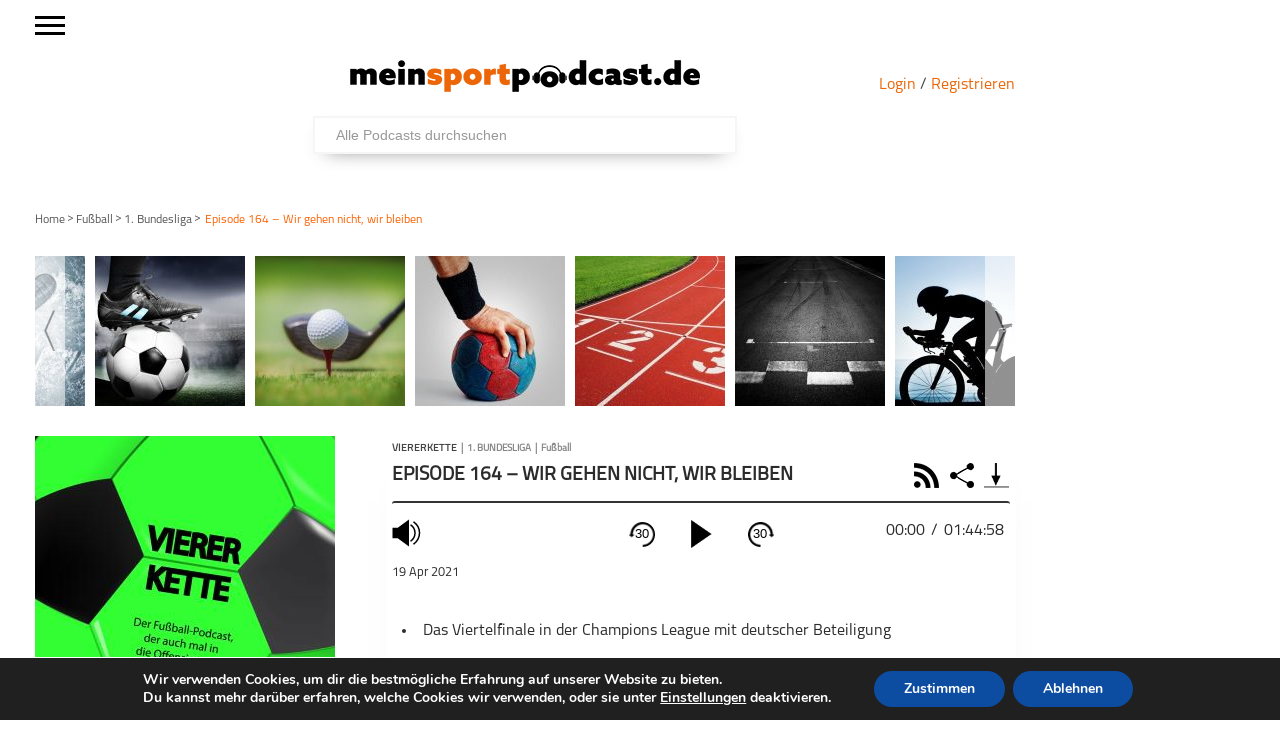

--- FILE ---
content_type: text/html; charset=UTF-8
request_url: https://meinsportpodcast.de/fussball/episode-164-wir-gehen-nicht-wir-bleiben/
body_size: 62376
content:
<!DOCTYPE html>
<html xmln="https://www.w3.org/1999/xhtml" lang="de"><head>

	<meta http-equiv="Content-Type" content="text/html; charset=UTF-8" />
	<meta name="viewport" content="width=device-width, initial-scale=1, maximum-scale=1" />
	
<!--[if IE]>
<link rel="stylesheet" type="text/css" href="https://meinsportpodcast.de/wp-content/themes/gameday/css/iecss.css" />
<![endif]-->
	<link rel="shortcut icon" href="https://meinsportpodcast.de/wp-content/uploads/default/msp-favicon-transparent-e1538728493174.png" />	<link rel="pingback" href="https://meinsportpodcast.de/xmlrpc.php" />
	    	<title>Episode 164 – Wir gehen nicht, wir bleiben &#8211; meinsportpodcast.de</title>
<meta name='robots' content='max-image-preview:large' />
<link rel='dns-prefetch' href='//netdna.bootstrapcdn.com' />
<link rel="alternate" type="application/rss+xml" title="meinsportpodcast.de &raquo; Feed" href="https://meinsportpodcast.de/feed/" />
<link rel="alternate" type="application/rss+xml" title="meinsportpodcast.de &raquo; Kommentar-Feed" href="https://meinsportpodcast.de/comments/feed/" />
<link rel="alternate" type="application/rss+xml" title="meinsportpodcast.de &raquo; Kommentar-Feed zu Episode 164 – Wir gehen nicht, wir bleiben" href="https://meinsportpodcast.de/fussball/episode-164-wir-gehen-nicht-wir-bleiben/feed/" />
<link rel="alternate" title="oEmbed (JSON)" type="application/json+oembed" href="https://meinsportpodcast.de/wp-json/oembed/1.0/embed?url=https%3A%2F%2Fmeinsportpodcast.de%2Ffussball%2Fepisode-164-wir-gehen-nicht-wir-bleiben%2F" />
<link rel="alternate" title="oEmbed (XML)" type="text/xml+oembed" href="https://meinsportpodcast.de/wp-json/oembed/1.0/embed?url=https%3A%2F%2Fmeinsportpodcast.de%2Ffussball%2Fepisode-164-wir-gehen-nicht-wir-bleiben%2F&#038;format=xml" />
<style id='wp-img-auto-sizes-contain-inline-css' type='text/css'>
img:is([sizes=auto i],[sizes^="auto," i]){contain-intrinsic-size:3000px 1500px}
/*# sourceURL=wp-img-auto-sizes-contain-inline-css */
</style>
<link rel='stylesheet' id='foundation-icons-css' href='https://meinsportpodcast.de/wp-content/plugins/menu-icons/vendor/codeinwp/icon-picker/css/types/foundation-icons.min.css?ver=3.0' type='text/css' media='all' />
<link rel='stylesheet' id='menu-icons-extra-css' href='https://meinsportpodcast.de/wp-content/plugins/menu-icons/css/extra.min.css?ver=0.13.20' type='text/css' media='all' />
<style id='wp-block-library-inline-css' type='text/css'>
:root{--wp-block-synced-color:#7a00df;--wp-block-synced-color--rgb:122,0,223;--wp-bound-block-color:var(--wp-block-synced-color);--wp-editor-canvas-background:#ddd;--wp-admin-theme-color:#007cba;--wp-admin-theme-color--rgb:0,124,186;--wp-admin-theme-color-darker-10:#006ba1;--wp-admin-theme-color-darker-10--rgb:0,107,160.5;--wp-admin-theme-color-darker-20:#005a87;--wp-admin-theme-color-darker-20--rgb:0,90,135;--wp-admin-border-width-focus:2px}@media (min-resolution:192dpi){:root{--wp-admin-border-width-focus:1.5px}}.wp-element-button{cursor:pointer}:root .has-very-light-gray-background-color{background-color:#eee}:root .has-very-dark-gray-background-color{background-color:#313131}:root .has-very-light-gray-color{color:#eee}:root .has-very-dark-gray-color{color:#313131}:root .has-vivid-green-cyan-to-vivid-cyan-blue-gradient-background{background:linear-gradient(135deg,#00d084,#0693e3)}:root .has-purple-crush-gradient-background{background:linear-gradient(135deg,#34e2e4,#4721fb 50%,#ab1dfe)}:root .has-hazy-dawn-gradient-background{background:linear-gradient(135deg,#faaca8,#dad0ec)}:root .has-subdued-olive-gradient-background{background:linear-gradient(135deg,#fafae1,#67a671)}:root .has-atomic-cream-gradient-background{background:linear-gradient(135deg,#fdd79a,#004a59)}:root .has-nightshade-gradient-background{background:linear-gradient(135deg,#330968,#31cdcf)}:root .has-midnight-gradient-background{background:linear-gradient(135deg,#020381,#2874fc)}:root{--wp--preset--font-size--normal:16px;--wp--preset--font-size--huge:42px}.has-regular-font-size{font-size:1em}.has-larger-font-size{font-size:2.625em}.has-normal-font-size{font-size:var(--wp--preset--font-size--normal)}.has-huge-font-size{font-size:var(--wp--preset--font-size--huge)}.has-text-align-center{text-align:center}.has-text-align-left{text-align:left}.has-text-align-right{text-align:right}.has-fit-text{white-space:nowrap!important}#end-resizable-editor-section{display:none}.aligncenter{clear:both}.items-justified-left{justify-content:flex-start}.items-justified-center{justify-content:center}.items-justified-right{justify-content:flex-end}.items-justified-space-between{justify-content:space-between}.screen-reader-text{border:0;clip-path:inset(50%);height:1px;margin:-1px;overflow:hidden;padding:0;position:absolute;width:1px;word-wrap:normal!important}.screen-reader-text:focus{background-color:#ddd;clip-path:none;color:#444;display:block;font-size:1em;height:auto;left:5px;line-height:normal;padding:15px 23px 14px;text-decoration:none;top:5px;width:auto;z-index:100000}html :where(.has-border-color){border-style:solid}html :where([style*=border-top-color]){border-top-style:solid}html :where([style*=border-right-color]){border-right-style:solid}html :where([style*=border-bottom-color]){border-bottom-style:solid}html :where([style*=border-left-color]){border-left-style:solid}html :where([style*=border-width]){border-style:solid}html :where([style*=border-top-width]){border-top-style:solid}html :where([style*=border-right-width]){border-right-style:solid}html :where([style*=border-bottom-width]){border-bottom-style:solid}html :where([style*=border-left-width]){border-left-style:solid}html :where(img[class*=wp-image-]){height:auto;max-width:100%}:where(figure){margin:0 0 1em}html :where(.is-position-sticky){--wp-admin--admin-bar--position-offset:var(--wp-admin--admin-bar--height,0px)}@media screen and (max-width:600px){html :where(.is-position-sticky){--wp-admin--admin-bar--position-offset:0px}}

/*# sourceURL=wp-block-library-inline-css */
</style><style id='global-styles-inline-css' type='text/css'>
:root{--wp--preset--aspect-ratio--square: 1;--wp--preset--aspect-ratio--4-3: 4/3;--wp--preset--aspect-ratio--3-4: 3/4;--wp--preset--aspect-ratio--3-2: 3/2;--wp--preset--aspect-ratio--2-3: 2/3;--wp--preset--aspect-ratio--16-9: 16/9;--wp--preset--aspect-ratio--9-16: 9/16;--wp--preset--color--black: #000000;--wp--preset--color--cyan-bluish-gray: #abb8c3;--wp--preset--color--white: #ffffff;--wp--preset--color--pale-pink: #f78da7;--wp--preset--color--vivid-red: #cf2e2e;--wp--preset--color--luminous-vivid-orange: #ff6900;--wp--preset--color--luminous-vivid-amber: #fcb900;--wp--preset--color--light-green-cyan: #7bdcb5;--wp--preset--color--vivid-green-cyan: #00d084;--wp--preset--color--pale-cyan-blue: #8ed1fc;--wp--preset--color--vivid-cyan-blue: #0693e3;--wp--preset--color--vivid-purple: #9b51e0;--wp--preset--gradient--vivid-cyan-blue-to-vivid-purple: linear-gradient(135deg,rgb(6,147,227) 0%,rgb(155,81,224) 100%);--wp--preset--gradient--light-green-cyan-to-vivid-green-cyan: linear-gradient(135deg,rgb(122,220,180) 0%,rgb(0,208,130) 100%);--wp--preset--gradient--luminous-vivid-amber-to-luminous-vivid-orange: linear-gradient(135deg,rgb(252,185,0) 0%,rgb(255,105,0) 100%);--wp--preset--gradient--luminous-vivid-orange-to-vivid-red: linear-gradient(135deg,rgb(255,105,0) 0%,rgb(207,46,46) 100%);--wp--preset--gradient--very-light-gray-to-cyan-bluish-gray: linear-gradient(135deg,rgb(238,238,238) 0%,rgb(169,184,195) 100%);--wp--preset--gradient--cool-to-warm-spectrum: linear-gradient(135deg,rgb(74,234,220) 0%,rgb(151,120,209) 20%,rgb(207,42,186) 40%,rgb(238,44,130) 60%,rgb(251,105,98) 80%,rgb(254,248,76) 100%);--wp--preset--gradient--blush-light-purple: linear-gradient(135deg,rgb(255,206,236) 0%,rgb(152,150,240) 100%);--wp--preset--gradient--blush-bordeaux: linear-gradient(135deg,rgb(254,205,165) 0%,rgb(254,45,45) 50%,rgb(107,0,62) 100%);--wp--preset--gradient--luminous-dusk: linear-gradient(135deg,rgb(255,203,112) 0%,rgb(199,81,192) 50%,rgb(65,88,208) 100%);--wp--preset--gradient--pale-ocean: linear-gradient(135deg,rgb(255,245,203) 0%,rgb(182,227,212) 50%,rgb(51,167,181) 100%);--wp--preset--gradient--electric-grass: linear-gradient(135deg,rgb(202,248,128) 0%,rgb(113,206,126) 100%);--wp--preset--gradient--midnight: linear-gradient(135deg,rgb(2,3,129) 0%,rgb(40,116,252) 100%);--wp--preset--font-size--small: 13px;--wp--preset--font-size--medium: 20px;--wp--preset--font-size--large: 36px;--wp--preset--font-size--x-large: 42px;--wp--preset--spacing--20: 0.44rem;--wp--preset--spacing--30: 0.67rem;--wp--preset--spacing--40: 1rem;--wp--preset--spacing--50: 1.5rem;--wp--preset--spacing--60: 2.25rem;--wp--preset--spacing--70: 3.38rem;--wp--preset--spacing--80: 5.06rem;--wp--preset--shadow--natural: 6px 6px 9px rgba(0, 0, 0, 0.2);--wp--preset--shadow--deep: 12px 12px 50px rgba(0, 0, 0, 0.4);--wp--preset--shadow--sharp: 6px 6px 0px rgba(0, 0, 0, 0.2);--wp--preset--shadow--outlined: 6px 6px 0px -3px rgb(255, 255, 255), 6px 6px rgb(0, 0, 0);--wp--preset--shadow--crisp: 6px 6px 0px rgb(0, 0, 0);}:where(.is-layout-flex){gap: 0.5em;}:where(.is-layout-grid){gap: 0.5em;}body .is-layout-flex{display: flex;}.is-layout-flex{flex-wrap: wrap;align-items: center;}.is-layout-flex > :is(*, div){margin: 0;}body .is-layout-grid{display: grid;}.is-layout-grid > :is(*, div){margin: 0;}:where(.wp-block-columns.is-layout-flex){gap: 2em;}:where(.wp-block-columns.is-layout-grid){gap: 2em;}:where(.wp-block-post-template.is-layout-flex){gap: 1.25em;}:where(.wp-block-post-template.is-layout-grid){gap: 1.25em;}.has-black-color{color: var(--wp--preset--color--black) !important;}.has-cyan-bluish-gray-color{color: var(--wp--preset--color--cyan-bluish-gray) !important;}.has-white-color{color: var(--wp--preset--color--white) !important;}.has-pale-pink-color{color: var(--wp--preset--color--pale-pink) !important;}.has-vivid-red-color{color: var(--wp--preset--color--vivid-red) !important;}.has-luminous-vivid-orange-color{color: var(--wp--preset--color--luminous-vivid-orange) !important;}.has-luminous-vivid-amber-color{color: var(--wp--preset--color--luminous-vivid-amber) !important;}.has-light-green-cyan-color{color: var(--wp--preset--color--light-green-cyan) !important;}.has-vivid-green-cyan-color{color: var(--wp--preset--color--vivid-green-cyan) !important;}.has-pale-cyan-blue-color{color: var(--wp--preset--color--pale-cyan-blue) !important;}.has-vivid-cyan-blue-color{color: var(--wp--preset--color--vivid-cyan-blue) !important;}.has-vivid-purple-color{color: var(--wp--preset--color--vivid-purple) !important;}.has-black-background-color{background-color: var(--wp--preset--color--black) !important;}.has-cyan-bluish-gray-background-color{background-color: var(--wp--preset--color--cyan-bluish-gray) !important;}.has-white-background-color{background-color: var(--wp--preset--color--white) !important;}.has-pale-pink-background-color{background-color: var(--wp--preset--color--pale-pink) !important;}.has-vivid-red-background-color{background-color: var(--wp--preset--color--vivid-red) !important;}.has-luminous-vivid-orange-background-color{background-color: var(--wp--preset--color--luminous-vivid-orange) !important;}.has-luminous-vivid-amber-background-color{background-color: var(--wp--preset--color--luminous-vivid-amber) !important;}.has-light-green-cyan-background-color{background-color: var(--wp--preset--color--light-green-cyan) !important;}.has-vivid-green-cyan-background-color{background-color: var(--wp--preset--color--vivid-green-cyan) !important;}.has-pale-cyan-blue-background-color{background-color: var(--wp--preset--color--pale-cyan-blue) !important;}.has-vivid-cyan-blue-background-color{background-color: var(--wp--preset--color--vivid-cyan-blue) !important;}.has-vivid-purple-background-color{background-color: var(--wp--preset--color--vivid-purple) !important;}.has-black-border-color{border-color: var(--wp--preset--color--black) !important;}.has-cyan-bluish-gray-border-color{border-color: var(--wp--preset--color--cyan-bluish-gray) !important;}.has-white-border-color{border-color: var(--wp--preset--color--white) !important;}.has-pale-pink-border-color{border-color: var(--wp--preset--color--pale-pink) !important;}.has-vivid-red-border-color{border-color: var(--wp--preset--color--vivid-red) !important;}.has-luminous-vivid-orange-border-color{border-color: var(--wp--preset--color--luminous-vivid-orange) !important;}.has-luminous-vivid-amber-border-color{border-color: var(--wp--preset--color--luminous-vivid-amber) !important;}.has-light-green-cyan-border-color{border-color: var(--wp--preset--color--light-green-cyan) !important;}.has-vivid-green-cyan-border-color{border-color: var(--wp--preset--color--vivid-green-cyan) !important;}.has-pale-cyan-blue-border-color{border-color: var(--wp--preset--color--pale-cyan-blue) !important;}.has-vivid-cyan-blue-border-color{border-color: var(--wp--preset--color--vivid-cyan-blue) !important;}.has-vivid-purple-border-color{border-color: var(--wp--preset--color--vivid-purple) !important;}.has-vivid-cyan-blue-to-vivid-purple-gradient-background{background: var(--wp--preset--gradient--vivid-cyan-blue-to-vivid-purple) !important;}.has-light-green-cyan-to-vivid-green-cyan-gradient-background{background: var(--wp--preset--gradient--light-green-cyan-to-vivid-green-cyan) !important;}.has-luminous-vivid-amber-to-luminous-vivid-orange-gradient-background{background: var(--wp--preset--gradient--luminous-vivid-amber-to-luminous-vivid-orange) !important;}.has-luminous-vivid-orange-to-vivid-red-gradient-background{background: var(--wp--preset--gradient--luminous-vivid-orange-to-vivid-red) !important;}.has-very-light-gray-to-cyan-bluish-gray-gradient-background{background: var(--wp--preset--gradient--very-light-gray-to-cyan-bluish-gray) !important;}.has-cool-to-warm-spectrum-gradient-background{background: var(--wp--preset--gradient--cool-to-warm-spectrum) !important;}.has-blush-light-purple-gradient-background{background: var(--wp--preset--gradient--blush-light-purple) !important;}.has-blush-bordeaux-gradient-background{background: var(--wp--preset--gradient--blush-bordeaux) !important;}.has-luminous-dusk-gradient-background{background: var(--wp--preset--gradient--luminous-dusk) !important;}.has-pale-ocean-gradient-background{background: var(--wp--preset--gradient--pale-ocean) !important;}.has-electric-grass-gradient-background{background: var(--wp--preset--gradient--electric-grass) !important;}.has-midnight-gradient-background{background: var(--wp--preset--gradient--midnight) !important;}.has-small-font-size{font-size: var(--wp--preset--font-size--small) !important;}.has-medium-font-size{font-size: var(--wp--preset--font-size--medium) !important;}.has-large-font-size{font-size: var(--wp--preset--font-size--large) !important;}.has-x-large-font-size{font-size: var(--wp--preset--font-size--x-large) !important;}
/*# sourceURL=global-styles-inline-css */
</style>

<style id='classic-theme-styles-inline-css' type='text/css'>
/*! This file is auto-generated */
.wp-block-button__link{color:#fff;background-color:#32373c;border-radius:9999px;box-shadow:none;text-decoration:none;padding:calc(.667em + 2px) calc(1.333em + 2px);font-size:1.125em}.wp-block-file__button{background:#32373c;color:#fff;text-decoration:none}
/*# sourceURL=/wp-includes/css/classic-themes.min.css */
</style>
<link rel='stylesheet' id='wordpress-file-upload-style-css' href='https://meinsportpodcast.de/wp-content/plugins/wordpress-file-upload-pro/css/wordpress_file_upload_style.css?ver=6.9' type='text/css' media='all' />
<link rel='stylesheet' id='wordpress-file-upload-style-safe-css' href='https://meinsportpodcast.de/wp-content/plugins/wordpress-file-upload-pro/css/wordpress_file_upload_style_safe.css?ver=6.9' type='text/css' media='all' />
<link rel='stylesheet' id='wordpress-file-upload-adminbar-style-css' href='https://meinsportpodcast.de/wp-content/plugins/wordpress-file-upload-pro/css/wordpress_file_upload_adminbarstyle.css?ver=6.9' type='text/css' media='all' />
<link rel='stylesheet' id='jquery-ui-css-css' href='https://meinsportpodcast.de/wp-content/plugins/wordpress-file-upload-pro/vendor/jquery/jquery-ui.min.css?ver=6.9' type='text/css' media='all' />
<link rel='stylesheet' id='jquery-ui-timepicker-addon-css-css' href='https://meinsportpodcast.de/wp-content/plugins/wordpress-file-upload-pro/vendor/jquery/jquery-ui-timepicker-addon.min.css?ver=6.9' type='text/css' media='all' />
<link rel='stylesheet' id='parent-style-css' href='https://meinsportpodcast.de/wp-content/themes/gameday/style.css?ver=1.0.01' type='text/css' media='all' />
<link rel='stylesheet' id='mvp-style-css' href='https://meinsportpodcast.de/wp-content/themes/gameday-child/style.css?ver=1.0.21' type='text/css' media='all' />
<link rel='stylesheet' id='media-queries-css' href='https://meinsportpodcast.de/wp-content/themes/gameday-child/CSS/media-queries.css?ver=202505271345' type='text/css' media='all' />
<link rel='stylesheet' id='search-css' href='https://meinsportpodcast.de/wp-content/themes/gameday-child/CSS/search.css?ver=202102161456' type='text/css' media='all' />
<link rel='stylesheet' id='reset-css' href='https://meinsportpodcast.de/wp-content/themes/gameday/css/reset.css?ver=6.9' type='text/css' media='all' />
<link rel='stylesheet' id='flexcss-css' href='https://meinsportpodcast.de/wp-content/themes/gameday/css/flexslider.css?ver=6.9' type='text/css' media='all' />
<link rel='stylesheet' id='mvp-fontawesome-css' href='//netdna.bootstrapcdn.com/font-awesome/4.4.0/css/font-awesome.css?ver=6.9' type='text/css' media='all' />
<link rel='stylesheet' id='moove_gdpr_frontend-css' href='https://meinsportpodcast.de/wp-content/plugins/gdpr-cookie-compliance/dist/styles/gdpr-main.css?ver=5.0.9' type='text/css' media='all' />
<style id='moove_gdpr_frontend-inline-css' type='text/css'>
#moove_gdpr_cookie_modal,#moove_gdpr_cookie_info_bar,.gdpr_cookie_settings_shortcode_content{font-family:&#039;Nunito&#039;,sans-serif}#moove_gdpr_save_popup_settings_button{background-color:#373737;color:#fff}#moove_gdpr_save_popup_settings_button:hover{background-color:#000}#moove_gdpr_cookie_info_bar .moove-gdpr-info-bar-container .moove-gdpr-info-bar-content a.mgbutton,#moove_gdpr_cookie_info_bar .moove-gdpr-info-bar-container .moove-gdpr-info-bar-content button.mgbutton{background-color:#0C4DA2}#moove_gdpr_cookie_modal .moove-gdpr-modal-content .moove-gdpr-modal-footer-content .moove-gdpr-button-holder a.mgbutton,#moove_gdpr_cookie_modal .moove-gdpr-modal-content .moove-gdpr-modal-footer-content .moove-gdpr-button-holder button.mgbutton,.gdpr_cookie_settings_shortcode_content .gdpr-shr-button.button-green{background-color:#0C4DA2;border-color:#0C4DA2}#moove_gdpr_cookie_modal .moove-gdpr-modal-content .moove-gdpr-modal-footer-content .moove-gdpr-button-holder a.mgbutton:hover,#moove_gdpr_cookie_modal .moove-gdpr-modal-content .moove-gdpr-modal-footer-content .moove-gdpr-button-holder button.mgbutton:hover,.gdpr_cookie_settings_shortcode_content .gdpr-shr-button.button-green:hover{background-color:#fff;color:#0C4DA2}#moove_gdpr_cookie_modal .moove-gdpr-modal-content .moove-gdpr-modal-close i,#moove_gdpr_cookie_modal .moove-gdpr-modal-content .moove-gdpr-modal-close span.gdpr-icon{background-color:#0C4DA2;border:1px solid #0C4DA2}#moove_gdpr_cookie_info_bar span.moove-gdpr-infobar-allow-all.focus-g,#moove_gdpr_cookie_info_bar span.moove-gdpr-infobar-allow-all:focus,#moove_gdpr_cookie_info_bar button.moove-gdpr-infobar-allow-all.focus-g,#moove_gdpr_cookie_info_bar button.moove-gdpr-infobar-allow-all:focus,#moove_gdpr_cookie_info_bar span.moove-gdpr-infobar-reject-btn.focus-g,#moove_gdpr_cookie_info_bar span.moove-gdpr-infobar-reject-btn:focus,#moove_gdpr_cookie_info_bar button.moove-gdpr-infobar-reject-btn.focus-g,#moove_gdpr_cookie_info_bar button.moove-gdpr-infobar-reject-btn:focus,#moove_gdpr_cookie_info_bar span.change-settings-button.focus-g,#moove_gdpr_cookie_info_bar span.change-settings-button:focus,#moove_gdpr_cookie_info_bar button.change-settings-button.focus-g,#moove_gdpr_cookie_info_bar button.change-settings-button:focus{-webkit-box-shadow:0 0 1px 3px #0C4DA2;-moz-box-shadow:0 0 1px 3px #0C4DA2;box-shadow:0 0 1px 3px #0C4DA2}#moove_gdpr_cookie_modal .moove-gdpr-modal-content .moove-gdpr-modal-close i:hover,#moove_gdpr_cookie_modal .moove-gdpr-modal-content .moove-gdpr-modal-close span.gdpr-icon:hover,#moove_gdpr_cookie_info_bar span[data-href]>u.change-settings-button{color:#0C4DA2}#moove_gdpr_cookie_modal .moove-gdpr-modal-content .moove-gdpr-modal-left-content #moove-gdpr-menu li.menu-item-selected a span.gdpr-icon,#moove_gdpr_cookie_modal .moove-gdpr-modal-content .moove-gdpr-modal-left-content #moove-gdpr-menu li.menu-item-selected button span.gdpr-icon{color:inherit}#moove_gdpr_cookie_modal .moove-gdpr-modal-content .moove-gdpr-modal-left-content #moove-gdpr-menu li a span.gdpr-icon,#moove_gdpr_cookie_modal .moove-gdpr-modal-content .moove-gdpr-modal-left-content #moove-gdpr-menu li button span.gdpr-icon{color:inherit}#moove_gdpr_cookie_modal .gdpr-acc-link{line-height:0;font-size:0;color:transparent;position:absolute}#moove_gdpr_cookie_modal .moove-gdpr-modal-content .moove-gdpr-modal-close:hover i,#moove_gdpr_cookie_modal .moove-gdpr-modal-content .moove-gdpr-modal-left-content #moove-gdpr-menu li a,#moove_gdpr_cookie_modal .moove-gdpr-modal-content .moove-gdpr-modal-left-content #moove-gdpr-menu li button,#moove_gdpr_cookie_modal .moove-gdpr-modal-content .moove-gdpr-modal-left-content #moove-gdpr-menu li button i,#moove_gdpr_cookie_modal .moove-gdpr-modal-content .moove-gdpr-modal-left-content #moove-gdpr-menu li a i,#moove_gdpr_cookie_modal .moove-gdpr-modal-content .moove-gdpr-tab-main .moove-gdpr-tab-main-content a:hover,#moove_gdpr_cookie_info_bar.moove-gdpr-dark-scheme .moove-gdpr-info-bar-container .moove-gdpr-info-bar-content a.mgbutton:hover,#moove_gdpr_cookie_info_bar.moove-gdpr-dark-scheme .moove-gdpr-info-bar-container .moove-gdpr-info-bar-content button.mgbutton:hover,#moove_gdpr_cookie_info_bar.moove-gdpr-dark-scheme .moove-gdpr-info-bar-container .moove-gdpr-info-bar-content a:hover,#moove_gdpr_cookie_info_bar.moove-gdpr-dark-scheme .moove-gdpr-info-bar-container .moove-gdpr-info-bar-content button:hover,#moove_gdpr_cookie_info_bar.moove-gdpr-dark-scheme .moove-gdpr-info-bar-container .moove-gdpr-info-bar-content span.change-settings-button:hover,#moove_gdpr_cookie_info_bar.moove-gdpr-dark-scheme .moove-gdpr-info-bar-container .moove-gdpr-info-bar-content button.change-settings-button:hover,#moove_gdpr_cookie_info_bar.moove-gdpr-dark-scheme .moove-gdpr-info-bar-container .moove-gdpr-info-bar-content u.change-settings-button:hover,#moove_gdpr_cookie_info_bar span[data-href]>u.change-settings-button,#moove_gdpr_cookie_info_bar.moove-gdpr-dark-scheme .moove-gdpr-info-bar-container .moove-gdpr-info-bar-content a.mgbutton.focus-g,#moove_gdpr_cookie_info_bar.moove-gdpr-dark-scheme .moove-gdpr-info-bar-container .moove-gdpr-info-bar-content button.mgbutton.focus-g,#moove_gdpr_cookie_info_bar.moove-gdpr-dark-scheme .moove-gdpr-info-bar-container .moove-gdpr-info-bar-content a.focus-g,#moove_gdpr_cookie_info_bar.moove-gdpr-dark-scheme .moove-gdpr-info-bar-container .moove-gdpr-info-bar-content button.focus-g,#moove_gdpr_cookie_info_bar.moove-gdpr-dark-scheme .moove-gdpr-info-bar-container .moove-gdpr-info-bar-content a.mgbutton:focus,#moove_gdpr_cookie_info_bar.moove-gdpr-dark-scheme .moove-gdpr-info-bar-container .moove-gdpr-info-bar-content button.mgbutton:focus,#moove_gdpr_cookie_info_bar.moove-gdpr-dark-scheme .moove-gdpr-info-bar-container .moove-gdpr-info-bar-content a:focus,#moove_gdpr_cookie_info_bar.moove-gdpr-dark-scheme .moove-gdpr-info-bar-container .moove-gdpr-info-bar-content button:focus,#moove_gdpr_cookie_info_bar.moove-gdpr-dark-scheme .moove-gdpr-info-bar-container .moove-gdpr-info-bar-content span.change-settings-button.focus-g,span.change-settings-button:focus,button.change-settings-button.focus-g,button.change-settings-button:focus,#moove_gdpr_cookie_info_bar.moove-gdpr-dark-scheme .moove-gdpr-info-bar-container .moove-gdpr-info-bar-content u.change-settings-button.focus-g,#moove_gdpr_cookie_info_bar.moove-gdpr-dark-scheme .moove-gdpr-info-bar-container .moove-gdpr-info-bar-content u.change-settings-button:focus{color:#0C4DA2}#moove_gdpr_cookie_modal .moove-gdpr-branding.focus-g span,#moove_gdpr_cookie_modal .moove-gdpr-modal-content .moove-gdpr-tab-main a.focus-g,#moove_gdpr_cookie_modal .moove-gdpr-modal-content .moove-gdpr-tab-main .gdpr-cd-details-toggle.focus-g{color:#0C4DA2}#moove_gdpr_cookie_modal.gdpr_lightbox-hide{display:none}
/*# sourceURL=moove_gdpr_frontend-inline-css */
</style>
<script type="text/javascript" id="wordpress_file_upload_script-js-extra">
/* <![CDATA[ */
var AdminParams = {"WFU_PROACTIVE":"1"};
//# sourceURL=wordpress_file_upload_script-js-extra
/* ]]> */
</script>
<script type="text/javascript" src="https://meinsportpodcast.de/wp-content/plugins/wordpress-file-upload-pro/js/wordpress_file_upload_functions.js?ver=6.9" id="wordpress_file_upload_script-js"></script>
<script type="text/javascript" src="https://meinsportpodcast.de/wp-includes/js/jquery/jquery.min.js?ver=3.7.1" id="jquery-core-js"></script>
<script type="text/javascript" src="https://meinsportpodcast.de/wp-includes/js/jquery/jquery-migrate.min.js?ver=3.4.1" id="jquery-migrate-js"></script>
<script type="text/javascript" src="https://meinsportpodcast.de/wp-includes/js/jquery/ui/core.min.js?ver=1.13.3" id="jquery-ui-core-js"></script>
<script type="text/javascript" src="https://meinsportpodcast.de/wp-includes/js/jquery/ui/datepicker.min.js?ver=1.13.3" id="jquery-ui-datepicker-js"></script>
<script type="text/javascript" id="jquery-ui-datepicker-js-after">
/* <![CDATA[ */
jQuery(function(jQuery){jQuery.datepicker.setDefaults({"closeText":"Schlie\u00dfen","currentText":"Heute","monthNames":["Januar","Februar","M\u00e4rz","April","Mai","Juni","Juli","August","September","Oktober","November","Dezember"],"monthNamesShort":["Jan.","Feb.","M\u00e4rz","Apr.","Mai","Juni","Juli","Aug.","Sep.","Okt.","Nov.","Dez."],"nextText":"Weiter","prevText":"Zur\u00fcck","dayNames":["Sonntag","Montag","Dienstag","Mittwoch","Donnerstag","Freitag","Samstag"],"dayNamesShort":["So.","Mo.","Di.","Mi.","Do.","Fr.","Sa."],"dayNamesMin":["S","M","D","M","D","F","S"],"dateFormat":"d. MM yy","firstDay":1,"isRTL":false});});
//# sourceURL=jquery-ui-datepicker-js-after
/* ]]> */
</script>
<script type="text/javascript" src="https://meinsportpodcast.de/wp-content/plugins/wordpress-file-upload-pro/vendor/jquery/jquery-ui-timepicker-addon.min.js?ver=6.9" id="jquery-ui-timepicker-addon-js-js"></script>
<link rel="https://api.w.org/" href="https://meinsportpodcast.de/wp-json/" /><link rel="alternate" title="JSON" type="application/json" href="https://meinsportpodcast.de/wp-json/wp/v2/posts/189052" /><link rel="EditURI" type="application/rsd+xml" title="RSD" href="https://meinsportpodcast.de/xmlrpc.php?rsd" />
<meta name="generator" content="WordPress 6.9" />
<link rel="canonical" href="https://meinsportpodcast.de/fussball/episode-164-wir-gehen-nicht-wir-bleiben/" />
<link rel='shortlink' href='https://meinsportpodcast.de/?p=189052' />

<style type='text/css'>

#nav-main-wrapper { background: #222222 url(https://meinsportpodcast.de/wp-content/themes/gameday/images/nav-bg.png) repeat-x bottom; }
span.headlines-header, #content-social, span.scroll-more, .search-fly-wrap { background: #222222 }

.woocommerce .widget_price_filter .ui-slider .ui-slider-handle,
.woocommerce span.onsale,
.woocommerce #respond input#submit.alt,
.woocommerce a.button.alt,
.woocommerce button.button.alt,
.woocommerce input.button.alt,
.woocommerce #respond input#submit.alt:hover,
.woocommerce a.button.alt:hover,
.woocommerce button.button.alt:hover,
.woocommerce input.button.alt:hover {
	background-color: #222222;
	}

.woocommerce .widget_price_filter .ui-slider .ui-slider-range {
	background: #222222;
	}

#nav-mobi select { background: #222222 url(https://meinsportpodcast.de/wp-content/themes/gameday/images/triangle-dark.png) no-repeat right; }
.category-heading { background: #222222 url(https://meinsportpodcast.de/wp-content/themes/gameday/images/striped-bg.png); }
ul.score-nav li.active, ul.score-nav li.active:hover, .blog-cat li, .blog-cat-title, .flex-control-paging li a.flex-active { background: #eb1e00; }
.prev-post, .next-post { color: #eb1e00; }
a, a:visited { color: #004276; }
h3#reply-title, h2.comments, #related-posts h3, h4.widget-header, h4.widget-header-fb { background: #777777 url(https://meinsportpodcast.de/wp-content/themes/gameday/images/striped-bg.png); }
#wallpaper { background: url() no-repeat 50% 0; }

		</style>


<style type="text/css" id="custom-background-css">
body.custom-background { background-color: #ffffff; }
</style>
	<meta name="description" content="
Das Viertelfinale in der Champions League mit deutscher Beteiligung
Analyse des 29. Bundesligaspieltags


Moderator Jürgen wird in der 164. Episode von Dirk, Dennis, ...">
<link rel="canonical" href="https://meinsportpodcast.de/fussball/episode-164-wir-gehen-nicht-wir-bleiben/">
<meta property="og:locale" content="de">
<meta property="og:url" content="https://meinsportpodcast.de/fussball/episode-164-wir-gehen-nicht-wir-bleiben/">
<meta property="og:title" content="Episode 164 – Wir gehen nicht, wir bleiben">
<meta property="og:type" content="arcticle">
<meta property="og:description" content="
Das Viertelfinale in der Champions League mit deutscher Beteiligung
Analyse des 29. Bundesligaspieltags


Moderator Jürgen wird in der 164. Episode von Dirk, Dennis, ...">
<meta property="article:published_time" content="2021-04-19T19:20:41+02:00">
<meta property="article:modified_time" content="2021-07-19T15:24:56+02:00"><meta property="og:site_name" content="https://meinsportpodcast.de">
<meta property="og:image" content="">
<meta property="fb:app_id" content="130332802528265"/>
<meta name="twitter:card" content="player">
<meta name="twitter:title" content="Episode 164 – Wir gehen nicht, wir bleiben">
<meta name="twitter:description" content="
Das Viertelfinale in der Champions League mit deutscher Beteiligung
Analyse des 29. Bundesligaspieltags


Moderator Jürgen wird in der 164. Episode von Dirk, Dennis, ...">
<meta name="twitter:image" content="">
<meta name="twitter:player" content="https://meinsportpodcast.de/fussball/episode-164-wir-gehen-nicht-wir-bleiben/?link=embed&size=small">
<meta name="twitter:player:width" content="400">
<meta name="twitter:player:height" content="230">	
		</head>
<body class="wp-singular post-template-default single single-post postid-189052 single-format-standard custom-background wp-theme-gameday wp-child-theme-gameday-child" id="" >
		<div id="site" >
		<div id="fly-wrap">
	<div class="fly-head-wrap">
	<div class="fly-logo">
									<a href="https://meinsportpodcast.de">
									<img src="https://meinsportpodcast.de/wp-content/uploads/2019/02/MSP_Logo-2-350x32.png" alt="meinsportpodcast.de" title="meinsportpodcast.de" /></a>
														</div>
	<div class="fly-but-wrap right relative">
								<span></span>
								<span></span>
								<span></span>
								<span></span>
							</div><!--fly-but-wrap-->
		</div>
	<div class="fly-wrap-out">
		<div class="fly-side-wrap">
					</div><!--fly-side-wrap-->
		<div class="fly-wrap-in">
			<div id="fly-menu-wrap">
				<nav class="fly-nav-menu left relative">
					<div class="menu-footer-container"><ul id="menu-footer" class="menu"><li id="menu-item-29381" class="menu-item menu-item-type-post_type menu-item-object-page menu-item-29381"><a href="https://meinsportpodcast.de/alle-podcasts/">Alle Podcasts</a></li>
<li id="menu-item-189090" class="menu-item menu-item-type-post_type menu-item-object-page menu-item-189090"><a href="https://meinsportpodcast.de/hosting/">kostenloses Podcast-Hosting</a></li>
<li id="menu-item-191189" class="menu-item menu-item-type-post_type menu-item-object-page menu-item-191189"><a href="https://meinsportpodcast.de/faq/">FAQ</a></li>
<li id="menu-item-30340" class="menu-item menu-item-type-post_type menu-item-object-page menu-item-30340"><a href="https://meinsportpodcast.de/ueber-uns/">Über uns</a></li>
<li id="menu-item-29384" class="menu-item menu-item-type-post_type menu-item-object-page menu-item-29384"><a href="https://meinsportpodcast.de/gewinnspiele/">Gewinnspiele</a></li>
<li id="menu-item-29391" class="menu-item menu-item-type-post_type menu-item-object-page menu-item-29391"><a href="https://meinsportpodcast.de/impressum/">Impressum</a></li>
<li id="menu-item-29390" class="menu-item menu-item-type-post_type menu-item-object-page menu-item-privacy-policy menu-item-29390"><a rel="privacy-policy" href="https://meinsportpodcast.de/datenschutz/">Datenschutz</a></li>
<li id="menu-item-70085" class="menu-item menu-item-type-post_type menu-item-object-page menu-item-70085"><a href="https://meinsportpodcast.de/kundeninformationen/">Kundeninformationen</a></li>
<li id="menu-item-107197" class="menu-item menu-item-type-post_type menu-item-object-page menu-item-107197"><a href="https://meinsportpodcast.de/agb/">AGB</a></li>
<li id="menu-item-158523" class="menu-item menu-item-type-custom menu-item-object-custom menu-item-158523"><a href="/cdn-cgi/l/email-protection#b3c0c6c3c3dcc1c7f3ded6daddc0c3dcc1c7c3dcd7d0d2c0c79dd7d6">Support</a></li>
</ul></div>					<ul><li style="margin: 0;"><span style="padding: 14px 0;font-weight: bold;display: block" data-href="#moove_gdpr_cookie_modal" class="change-settings-button" title="Cookie Einstellung">Cookies Einstellung</span></li></ul>

					<ul id="menu-user-frontend"><li style="margin-top: 0;"><a class="logout" href="https://meinsportpodcast.de/podmanager/">Login / Registrieren</a></li></ul>
									</nav>
			</div><!--fly-menu-wrap-->
		</div><!--fly-wrap-in-->
	</div><!--fly-wrap-out-->
</div><!--fly-wrap-->		<h1 style="display: none;">Episode 164 – Wir gehen nicht, wir bleiben</h1>
		<div id="wrapper">
						<div id="wrap-wrapper">
				<div class="fly-but-wrap left relative">
					<span></span>
					<span></span>
					<span></span>
					<span></span>
				</div><!--fly-but-wrap-->
				<div id="main-wrapper">
					
				<!--bühne-->
				<div id="content-inner">
										<p id="login" style="float: right;"><a href="https://meinsportpodcast.de/podmanager/"><i class="fas fa-user loginicon"></i> <span>Login</span></a><span> / </span><span><a href="https://meinsportpodcast.de/podmanager/registrieren">Registrieren</a></span></p>
										<div id="logo-wide">
											<a href="https://meinsportpodcast.de" title="https://meinsportpodcast.de" ><img src="https://meinsportpodcast.de/wp-content/uploads/2019/02/MSP_Logo-2-350x32.png" alt="meinsportpodcast.de" title="meinsportpodcast.de" /></a>
											</div><!--logo-wide-->
					<form method="get" id="searchform" action="https://meinsportpodcast.de/">
	<input type="text" name="s" id="s" value="Alle Podcasts durchsuchen" onfocus='if (this.value == "Alle Podcasts durchsuchen") { this.value = ""; }' onblur='if (this.value == "") { this.value = "Alle Podcasts durchsuchen"; }' pattern=".{2,}" required="required" title="mindestens 2 Zeichen"/>
	<input type="hidden" id="search-button" />
	<input type="submit" class="searchbtn submit" name="submit" id="searchsubmit" value="Search" />
</form>					
										
															
					<div id="billboard-ad">
					 <div class="billboard-ad"></div>
					</div>
					<div class="breadcrumb">
						<div id="crumbs"><a href="https://meinsportpodcast.de">Home</a> <span> > </span> <a href="https://meinsportpodcast.de/fussball/">Fußball</a> <span> > </span> <a href="https://meinsportpodcast.de/fussball/1-bundesliga/">1. Bundesliga</a> <span> > </span> <span class="current">Episode 164 – Wir gehen nicht, wir bleiben</span></div>					</div><!--breadcrumb-->
                    
					                   	<div id="nav-sport">
						<div class="nav-sport">
							<button class="nav_sport_prev"></button>
							<div class="menu-sport-container"><ul id="menu-sport" class="menu"><li id="menu-item-35" class="menu-item menu-item-type-taxonomy menu-item-object-category menu-item-35"><a href="https://meinsportpodcast.de/american-football/"><img width="150" height="150" src="https://meinsportpodcast.de/wp-content/uploads/2018/07/0020_American-Football.jpg" class="_mi _before _image" alt="" aria-hidden="true" decoding="async" srcset="https://meinsportpodcast.de/wp-content/uploads/2018/07/0020_American-Football.jpg 3000w, https://meinsportpodcast.de/wp-content/uploads/2018/07/0020_American-Football-e1532085093281-150x150.jpg 150w" sizes="(max-width: 150px) 100vw, 150px" /><span>American Football</span></a></li>
<li id="menu-item-24215" class="menu-item menu-item-type-taxonomy menu-item-object-category menu-item-24215"><a href="https://meinsportpodcast.de/baseball/"><img width="150" height="150" src="https://meinsportpodcast.de/wp-content/uploads/2018/07/0019_Baseball-e1532085163803-150x150.jpg" class="_mi _before _image" alt="" aria-hidden="true" decoding="async" srcset="https://meinsportpodcast.de/wp-content/uploads/2018/07/0019_Baseball-e1532085163803-150x150.jpg 150w, https://meinsportpodcast.de/wp-content/uploads/2018/07/0019_Baseball-e1532085163803-48x48.jpg 48w, https://meinsportpodcast.de/wp-content/uploads/2018/07/0019_Baseball-e1532085163803.jpg 300w" sizes="(max-width: 150px) 100vw, 150px" /><span>Baseball</span></a></li>
<li id="menu-item-24216" class="menu-item menu-item-type-taxonomy menu-item-object-category menu-item-24216"><a href="https://meinsportpodcast.de/basketball/"><img width="150" height="150" src="https://meinsportpodcast.de/wp-content/uploads/2018/07/0018_Basketball-e1532085180730-150x150.jpg" class="_mi _before _image" alt="" aria-hidden="true" decoding="async" srcset="https://meinsportpodcast.de/wp-content/uploads/2018/07/0018_Basketball-e1532085180730-150x150.jpg 150w, https://meinsportpodcast.de/wp-content/uploads/2018/07/0018_Basketball-e1532085180730-48x48.jpg 48w, https://meinsportpodcast.de/wp-content/uploads/2018/07/0018_Basketball-e1532085180730.jpg 300w" sizes="(max-width: 150px) 100vw, 150px" /><span>Basketball</span></a></li>
<li id="menu-item-24217" class="menu-item menu-item-type-taxonomy menu-item-object-category menu-item-24217"><a href="https://meinsportpodcast.de/behindertensport/"><img width="150" height="150" src="https://meinsportpodcast.de/wp-content/uploads/2018/07/0017_Behindertensport-e1532085189584-150x150.jpg" class="_mi _before _image" alt="" aria-hidden="true" decoding="async" srcset="https://meinsportpodcast.de/wp-content/uploads/2018/07/0017_Behindertensport-e1532085189584-150x150.jpg 150w, https://meinsportpodcast.de/wp-content/uploads/2018/07/0017_Behindertensport-e1532085189584-48x48.jpg 48w, https://meinsportpodcast.de/wp-content/uploads/2018/07/0017_Behindertensport-e1532085189584.jpg 300w" sizes="(max-width: 150px) 100vw, 150px" /><span>Behinderten­sport</span></a></li>
<li id="menu-item-24218" class="menu-item menu-item-type-taxonomy menu-item-object-category menu-item-24218"><a href="https://meinsportpodcast.de/darts/"><img width="150" height="150" src="https://meinsportpodcast.de/wp-content/uploads/2018/07/0016_Dart-e1532085199975-150x150.jpg" class="_mi _before _image" alt="" aria-hidden="true" decoding="async" srcset="https://meinsportpodcast.de/wp-content/uploads/2018/07/0016_Dart-e1532085199975-150x150.jpg 150w, https://meinsportpodcast.de/wp-content/uploads/2018/07/0016_Dart-e1532085199975-48x48.jpg 48w, https://meinsportpodcast.de/wp-content/uploads/2018/07/0016_Dart-e1532085199975.jpg 300w" sizes="(max-width: 150px) 100vw, 150px" /><span>Darts</span></a></li>
<li id="menu-item-24219" class="menu-item menu-item-type-taxonomy menu-item-object-category menu-item-24219"><a href="https://meinsportpodcast.de/eishockey/"><img width="150" height="150" src="https://meinsportpodcast.de/wp-content/uploads/2018/07/0015_Eishockey-e1532085209872-150x150.jpg" class="_mi _before _image" alt="" aria-hidden="true" decoding="async" srcset="https://meinsportpodcast.de/wp-content/uploads/2018/07/0015_Eishockey-e1532085209872-150x150.jpg 150w, https://meinsportpodcast.de/wp-content/uploads/2018/07/0015_Eishockey-e1532085209872-48x48.jpg 48w, https://meinsportpodcast.de/wp-content/uploads/2018/07/0015_Eishockey-e1532085209872.jpg 300w" sizes="(max-width: 150px) 100vw, 150px" /><span>Eishockey</span></a></li>
<li id="menu-item-24220" class="active menu-item menu-item-type-taxonomy menu-item-object-category current-post-ancestor current-menu-parent current-post-parent menu-item-24220"><a href="https://meinsportpodcast.de/fussball/"><img width="150" height="150" src="https://meinsportpodcast.de/wp-content/uploads/2018/07/0014_Fußball-e1532085216322-150x150.jpg" class="_mi _before _image" alt="" aria-hidden="true" decoding="async" srcset="https://meinsportpodcast.de/wp-content/uploads/2018/07/0014_Fußball-e1532085216322-150x150.jpg 150w, https://meinsportpodcast.de/wp-content/uploads/2018/07/0014_Fußball-e1532085216322-48x48.jpg 48w, https://meinsportpodcast.de/wp-content/uploads/2018/07/0014_Fußball-e1532085216322.jpg 300w" sizes="(max-width: 150px) 100vw, 150px" /><span>Fußball</span></a></li>
<li id="menu-item-24221" class="menu-item menu-item-type-taxonomy menu-item-object-category menu-item-24221"><a href="https://meinsportpodcast.de/golf/"><img width="150" height="150" src="https://meinsportpodcast.de/wp-content/uploads/2018/07/0013_Golf-e1532085223179-150x150.jpg" class="_mi _before _image" alt="" aria-hidden="true" decoding="async" srcset="https://meinsportpodcast.de/wp-content/uploads/2018/07/0013_Golf-e1532085223179-150x150.jpg 150w, https://meinsportpodcast.de/wp-content/uploads/2018/07/0013_Golf-e1532085223179-48x48.jpg 48w, https://meinsportpodcast.de/wp-content/uploads/2018/07/0013_Golf-e1532085223179.jpg 300w" sizes="(max-width: 150px) 100vw, 150px" /><span>Golf</span></a></li>
<li id="menu-item-24222" class="menu-item menu-item-type-taxonomy menu-item-object-category menu-item-24222"><a href="https://meinsportpodcast.de/handball/"><img width="150" height="150" src="https://meinsportpodcast.de/wp-content/uploads/2018/07/0012_Handball-e1532085229462-150x150.jpg" class="_mi _before _image" alt="" aria-hidden="true" decoding="async" srcset="https://meinsportpodcast.de/wp-content/uploads/2018/07/0012_Handball-e1532085229462-150x150.jpg 150w, https://meinsportpodcast.de/wp-content/uploads/2018/07/0012_Handball-e1532085229462-48x48.jpg 48w, https://meinsportpodcast.de/wp-content/uploads/2018/07/0012_Handball-e1532085229462.jpg 300w" sizes="(max-width: 150px) 100vw, 150px" /><span>Handball</span></a></li>
<li id="menu-item-24223" class="menu-item menu-item-type-taxonomy menu-item-object-category menu-item-24223"><a href="https://meinsportpodcast.de/leichtathletik/"><img width="150" height="150" src="https://meinsportpodcast.de/wp-content/uploads/2018/07/0011_Leichtathletik-e1532085236284-150x150.jpg" class="_mi _before _image" alt="" aria-hidden="true" decoding="async" srcset="https://meinsportpodcast.de/wp-content/uploads/2018/07/0011_Leichtathletik-e1532085236284-150x150.jpg 150w, https://meinsportpodcast.de/wp-content/uploads/2018/07/0011_Leichtathletik-e1532085236284-48x48.jpg 48w, https://meinsportpodcast.de/wp-content/uploads/2018/07/0011_Leichtathletik-e1532085236284.jpg 300w" sizes="(max-width: 150px) 100vw, 150px" /><span>Leichtathletik</span></a></li>
<li id="menu-item-24224" class="menu-item menu-item-type-taxonomy menu-item-object-category menu-item-24224"><a href="https://meinsportpodcast.de/motorsport/"><img width="150" height="150" src="https://meinsportpodcast.de/wp-content/uploads/2018/07/0002_Motorsport-e1532085366715-150x150.jpg" class="_mi _before _image" alt="" aria-hidden="true" decoding="async" srcset="https://meinsportpodcast.de/wp-content/uploads/2018/07/0002_Motorsport-e1532085366715-150x150.jpg 150w, https://meinsportpodcast.de/wp-content/uploads/2018/07/0002_Motorsport-e1532085366715-48x48.jpg 48w, https://meinsportpodcast.de/wp-content/uploads/2018/07/0002_Motorsport-e1532085366715.jpg 300w" sizes="(max-width: 150px) 100vw, 150px" /><span>Motorsport</span></a></li>
<li id="menu-item-24225" class="menu-item menu-item-type-taxonomy menu-item-object-category menu-item-24225"><a href="https://meinsportpodcast.de/radsport/"><img width="150" height="150" src="https://meinsportpodcast.de/wp-content/uploads/2018/07/0010_Radsport-e1532085242499-150x150.jpg" class="_mi _before _image" alt="" aria-hidden="true" decoding="async" srcset="https://meinsportpodcast.de/wp-content/uploads/2018/07/0010_Radsport-e1532085242499-150x150.jpg 150w, https://meinsportpodcast.de/wp-content/uploads/2018/07/0010_Radsport-e1532085242499-48x48.jpg 48w, https://meinsportpodcast.de/wp-content/uploads/2018/07/0010_Radsport-e1532085242499.jpg 300w" sizes="(max-width: 150px) 100vw, 150px" /><span>Radsport</span></a></li>
<li id="menu-item-24226" class="menu-item menu-item-type-taxonomy menu-item-object-category menu-item-24226"><a href="https://meinsportpodcast.de/ringen/"><img width="150" height="150" src="https://meinsportpodcast.de/wp-content/uploads/2018/07/0000_Ringen-1-150x150.jpg" class="_mi _before _image" alt="" aria-hidden="true" decoding="async" srcset="https://meinsportpodcast.de/wp-content/uploads/2018/07/0000_Ringen-1-150x150.jpg 150w, https://meinsportpodcast.de/wp-content/uploads/2018/07/0000_Ringen-1-e1540910002132.jpg 300w, https://meinsportpodcast.de/wp-content/uploads/2018/07/0000_Ringen-1-768x768.jpg 768w, https://meinsportpodcast.de/wp-content/uploads/2018/07/0000_Ringen-1-1024x1024.jpg 1024w, https://meinsportpodcast.de/wp-content/uploads/2018/07/0000_Ringen-1-48x48.jpg 48w" sizes="(max-width: 150px) 100vw, 150px" /><span>Ringen</span></a></li>
<li id="menu-item-24227" class="menu-item menu-item-type-taxonomy menu-item-object-category menu-item-24227"><a href="https://meinsportpodcast.de/rugby/"><img width="150" height="150" src="https://meinsportpodcast.de/wp-content/uploads/2018/07/0009_Rugby-e1532085249600-150x150.jpg" class="_mi _before _image" alt="" aria-hidden="true" decoding="async" srcset="https://meinsportpodcast.de/wp-content/uploads/2018/07/0009_Rugby-e1532085249600-150x150.jpg 150w, https://meinsportpodcast.de/wp-content/uploads/2018/07/0009_Rugby-e1532085249600-48x48.jpg 48w, https://meinsportpodcast.de/wp-content/uploads/2018/07/0009_Rugby-e1532085249600.jpg 300w" sizes="(max-width: 150px) 100vw, 150px" /><span>Rugby</span></a></li>
<li id="menu-item-24233" class="menu-item menu-item-type-taxonomy menu-item-object-category menu-item-24233"><a href="https://meinsportpodcast.de/schachboxen/"><img width="150" height="150" src="https://meinsportpodcast.de/wp-content/uploads/2018/07/0001_Chessboxing-e1532085375484-150x150.jpg" class="_mi _before _image" alt="" aria-hidden="true" style="vertical-align:top;" decoding="async" srcset="https://meinsportpodcast.de/wp-content/uploads/2018/07/0001_Chessboxing-e1532085375484-150x150.jpg 150w, https://meinsportpodcast.de/wp-content/uploads/2018/07/0001_Chessboxing-e1532085375484-48x48.jpg 48w, https://meinsportpodcast.de/wp-content/uploads/2018/07/0001_Chessboxing-e1532085375484.jpg 300w" sizes="(max-width: 150px) 100vw, 150px" /><span>Schachboxen</span></a></li>
<li id="menu-item-24228" class="menu-item menu-item-type-taxonomy menu-item-object-category menu-item-24228"><a href="https://meinsportpodcast.de/schwimmen/"><img width="150" height="150" src="https://meinsportpodcast.de/wp-content/uploads/2018/07/0008_Schwimmen-e1532085256449-150x150.jpg" class="_mi _before _image" alt="" aria-hidden="true" style="vertical-align:top;" decoding="async" srcset="https://meinsportpodcast.de/wp-content/uploads/2018/07/0008_Schwimmen-e1532085256449-150x150.jpg 150w, https://meinsportpodcast.de/wp-content/uploads/2018/07/0008_Schwimmen-e1532085256449-48x48.jpg 48w, https://meinsportpodcast.de/wp-content/uploads/2018/07/0008_Schwimmen-e1532085256449.jpg 300w" sizes="(max-width: 150px) 100vw, 150px" /><span>Schwimmsport</span></a></li>
<li id="menu-item-24229" class="menu-item menu-item-type-taxonomy menu-item-object-category menu-item-24229"><a href="https://meinsportpodcast.de/snooker/"><img width="150" height="150" src="https://meinsportpodcast.de/wp-content/uploads/2018/07/0007_Snooker-e1532085262755-150x150.jpg" class="_mi _before _image" alt="" aria-hidden="true" style="vertical-align:top;" decoding="async" srcset="https://meinsportpodcast.de/wp-content/uploads/2018/07/0007_Snooker-e1532085262755-150x150.jpg 150w, https://meinsportpodcast.de/wp-content/uploads/2018/07/0007_Snooker-e1532085262755-48x48.jpg 48w, https://meinsportpodcast.de/wp-content/uploads/2018/07/0007_Snooker-e1532085262755.jpg 300w" sizes="(max-width: 150px) 100vw, 150px" /><span>Snooker</span></a></li>
<li id="menu-item-24230" class="menu-item menu-item-type-taxonomy menu-item-object-category menu-item-24230"><a href="https://meinsportpodcast.de/tennis/"><img width="150" height="150" src="https://meinsportpodcast.de/wp-content/uploads/2018/07/0006_Tennis-e1532085269180-150x150.jpg" class="_mi _before _image" alt="" aria-hidden="true" style="vertical-align:top;" decoding="async" srcset="https://meinsportpodcast.de/wp-content/uploads/2018/07/0006_Tennis-e1532085269180-150x150.jpg 150w, https://meinsportpodcast.de/wp-content/uploads/2018/07/0006_Tennis-e1532085269180-48x48.jpg 48w, https://meinsportpodcast.de/wp-content/uploads/2018/07/0006_Tennis-e1532085269180.jpg 300w" sizes="(max-width: 150px) 100vw, 150px" /><span>Tennis</span></a></li>
<li id="menu-item-27925" class="menu-item menu-item-type-taxonomy menu-item-object-category menu-item-27925"><a href="https://meinsportpodcast.de/wintersport/"><img width="150" height="150" src="https://meinsportpodcast.de/wp-content/uploads/2018/07/0005_Wintersport-e1532085275528-150x150.jpg" class="_mi _before _image" alt="" aria-hidden="true" decoding="async" srcset="https://meinsportpodcast.de/wp-content/uploads/2018/07/0005_Wintersport-e1532085275528-150x150.jpg 150w, https://meinsportpodcast.de/wp-content/uploads/2018/07/0005_Wintersport-e1532085275528-48x48.jpg 48w, https://meinsportpodcast.de/wp-content/uploads/2018/07/0005_Wintersport-e1532085275528.jpg 300w" sizes="(max-width: 150px) 100vw, 150px" /><span>Wintersport</span></a></li>
<li id="menu-item-24232" class="menu-item menu-item-type-taxonomy menu-item-object-category menu-item-24232"><a href="https://meinsportpodcast.de/wrestling/"><img width="150" height="150" src="https://meinsportpodcast.de/wp-content/uploads/2018/07/0004_Wrestling-e1532085281752-150x150.jpg" class="_mi _before _image" alt="wrestling" aria-hidden="true" style="vertical-align:top;" decoding="async" srcset="https://meinsportpodcast.de/wp-content/uploads/2018/07/0004_Wrestling-e1532085281752-150x150.jpg 150w, https://meinsportpodcast.de/wp-content/uploads/2018/07/0004_Wrestling-e1532085281752-48x48.jpg 48w, https://meinsportpodcast.de/wp-content/uploads/2018/07/0004_Wrestling-e1532085281752.jpg 300w" sizes="(max-width: 150px) 100vw, 150px" /><span>Wrestling</span></a></li>
<li id="menu-item-24235" class="menu-item menu-item-type-taxonomy menu-item-object-category menu-item-24235"><a href="https://meinsportpodcast.de/mixed-sport/"><img width="150" height="150" src="https://meinsportpodcast.de/wp-content/uploads/2018/07/Weitere-Sportarten-e1532434998831-150x150.jpg" class="_mi _before _image" alt="" aria-hidden="true" style="vertical-align:top;" decoding="async" srcset="https://meinsportpodcast.de/wp-content/uploads/2018/07/Weitere-Sportarten-e1532434998831-150x150.jpg 150w, https://meinsportpodcast.de/wp-content/uploads/2018/07/Weitere-Sportarten-e1532434998831-48x48.jpg 48w, https://meinsportpodcast.de/wp-content/uploads/2018/07/Weitere-Sportarten-e1532434998831.jpg 300w" sizes="(max-width: 150px) 100vw, 150px" /><span>Mixed-Sport</span></a></li>
</ul></div>							<button class="nav_sport_next"></button>
						</div>	
					</div>
										<div id="main">
		
	<h2 class="headline" style="display: none;">Episode 164 – Wir gehen nicht, wir bleiben</h2>
	
		<div class="player-left">
		<img src="https://meinsportpodcast.de/wp-content/uploads/viererkette/thumbnail/300_viererkette-pod-pic.jpg">
		<div id="cat_btn_wrap"> 
						
							<button class="moderator">moderator</button><button class="rss_btn">rss</button><button class="share">share</button>						<div class="socialpage_wrap">
							<a href="https://www.facebook.com/viererkettepodcast" class="facebookpage" target="_blank"></a>					<a href="https://www.twitter.com/viererkettepod" class="twitterpage" target="_blank"></a>							<button class="facebook">f</button>
								<button class="twitter">T</button>	
							</div>
						</div>
		<div class="player-left-content-wrap">
			<div id="cat_content_wrap">
			<div class="cat_content_wrap">
									<div class="extra_moderator">
					<h3>Moderatoren</h3>
									<ul>
											<li><a href="/team?moderator=mary-pfahl" target="_blank">
							<div class="ModImageWrap" style="background-image: url(https://meinsportpodcast.de/wp-content/uploads/externe-Podcasts/VIERERKETTE/Mary-Pfahl_Foto_400x400.jpg);">								
							</div>
							<p>Mary Pfahl</p>
							</a></li>
										</ul>
				</div>
								<div class="extra_rss active">	
					<h3>Podcast abonnieren</h3>
					
					<div class="link_wrap">
						<button class="back_catrss_item"></button>
							<div class="catrss-item" rss="https://meinsportpodcast.de/fussball/viererkette/feed" itunes="https://itunes.apple.com/de/podcast/viererkette/id1052440699?mt=2&app=podcast" spotify=""  >
							<div class="listrss-item_image" style="background-image:url(https://meinsportpodcast.de/wp-content/uploads/viererkette/thumbnail/300_viererkette-pod-pic.jpg);" alt="Viererkette" title="Viererkette"></div>	
							<span>Viererkette</span>
						</div>
						
						
					</div>
					<div class="rechts_wrap"><a class="catrss-itunes " href="" target="_blank"><div class="Item-itunes"></div><p>Apple Podcast</p></a><a class="catrss-direct " href="" rel="alternate" type="application/rss+xml" target="_blank"><div class="Item-direct"></div><p>RSS</p></a><a class="catrss-audionow " href="" rel="alternate" type="application/rss+xml" target="_blank" style="display:none"><div class="Item-audionow"></div><p>RTL+</p></a><a class="catrss-googlepodcast " href="" rel="alternate" type="application/rss+xml" target="_blank" style="display:none"><div class="Item-googlepodcast"></div><p>Google Podcast</p></a><a class="catrss-amazon " href="" rel="alternate" type="application/rss+xml" target="_blank" style="display:none"><div class="Item-amazon"></div><p>Amazon Musik</p></a><a class="catrss-spotify " href="" rel="alternate" type="application/rss+xml" target="_blank"><div class="Item-spotify"></div><p>Spotify</p></a><a class="catrss-deezer " href="" rel="alternate" type="application/rss+xml" target="_blank"><div class="Item-deezer"></div><p>Deezer</p></a><a class="catrss-fbwmfl " href="" rel="alternate" type="application/rss+xml" target="_blank"><div class="Item-fbwmfl"></div><p>Footb&#10084;ll</p></a></div>
				
				</div>
				<div class="extra_share">
					
					<div class="sharewrap" style="min-width:  260px;">
						<h3>Podcast teilen</h3>
						<a class="facebookshare" href="https://www.facebook.com/sharer.php?u=https://meinsportpodcast.de/fussball/viererkette/&t=https://meinsportpodcast.de/fussball/viererkette/" target="blank">facebook</a><a class="twittershare" title="Share this on Twitter" href="https://twitter.com/intent/tweet?text=Viererkette auf meinsportpodcast.de&amp;url=https%3A%2F%2Fmeinsportpodcast.de%2Ffussball%2Fviererkette%2F" title="Viererkette" target="_blank">Tweet</a><a class="emailshare" target="_top" href="/cdn-cgi/l/email-protection#[base64]" title="Email to a friend/colleague" target="_blank">Email</a>
					<p>Teile diese Serie mit deinen Freunden </p>
					</div>	
				</div>
							</div>
			<div class="extra_close"><svg>
				<polyline style="fill:none;stroke:url(#grad1);stroke-width:3px;fill: none;" points="0,21 60,3 120,21"></polyline>
				<defs>
        <linearGradient id="grad1">
           <stop offset="0%" stop-color="white" stop-opacity="0"/>
            <stop offset="5%" stop-color="#f1f1f1" stop-opacity="1" />  
			<stop offset="95%" stop-color="#f1f1f1" stop-opacity="1" /> 
            <stop offset="100%" stop-color="white" stop-opacity="0" />
        </linearGradient>
    </defs>
				<text x="34" y="35" fill='#888888'>schließen</text>
				</svg></div>
		</div>
			<div class="cat_desc_wrap">
				<h3></h3>
				<p>Der Fußball-Podcast, der auch mal in die Offensive geht</p>
<p>Bei dieser Podcast-Serie handelt es sich um einen externen Inhalt. Diese Podcast-Serie ist kein offizielles Produkt von meinsportpodcast.de. Äußerungen der Gesprächspartner und Moderatoren geben deren eigene Auffassungen wieder. meinsportpodcast.de macht sich Äußerungen von Gesprächspartnern in Interviews und Diskussionen nicht zu eigen.</p>
				</div>
					</div>
	</div>	
	
	
		
	
		<div class="player-right">
		<!-- Player Info end-->	
		<div class="playerCurrent"> 
			<div id="nowPlay">
			<h3 id="npCategorie"></h3>
				<h2 id="npTitle"><span class="nptitle_hide"></span><span class="npTitle">Podcast wird geladen</span></h2>
							
				<div id="np_extra_btn_wrap">
										<button class="rss_btn">RSS</button><button class="share">Share</button><a id="downloadicon" class="downloadicon " href="/images/myw3schoolsimage.jpg" download></a>
				</div>		
							
				
								<div id="progressbar"></div>
				<!-- Controls -->
				<div class="player_controls">  
					<div id="volume_wrap"><button class="mute">mute</button><div id="volume"></div></div>
					<div class="player_btn">
												<button id="skipback" >30</button> 
						<!--Play Icon-->
						<div class="btn_wrap_center"><button id="play" aria-label="play" alt="play"></button>          
						<!--Pause Icon-->
						<button id="pause" aria-label="pause" alt="pause" style="display: none;"></button>	
						<span id="speed" speed="1" style="display: none;">x1</span>	
						</div>
						<button id="skipforward">30</button>         
					</div>
					<div class="time"><span id="currenttime">00:00</span><span style="vertical-align: middle;">/</span><span id="duration">00:00</span></div>
				</div>
			
				<!-- Controls end-->
					<div id="extra_content_wrap">
					<div class="extra_content_wrap">
						<div class="extra_moderator"></div>
						<div class="extra_rss active">	
							<h3 class="cur_title">Podcast abonnieren</h3>
							<div class="extra_cur_rss_wrap">
																<button class="back_catrss_item"></button>								<div class="link_cur_wrap">
								</div>
																<div class="rechts_cur_wrap">
									<div class="rechts_cur_wrap_wrap">
										<a class="currss-itunes " href="" target="_blank"><div class="Item-itunes"></div><p>Apple Podcast</p></a><a class="currss-direct " href="" rel="alternate" type="application/rss+xml" target="_blank"><div class="Item-direct"></div><p>RSS</p></a><a class="currss-audionow " href="" rel="alternate" type="application/rss+xml" target="_blank" style="display:none"><div class="Item-audionow"></div><p>RTL+</p></a><a class="currss-googlepodcast " href="" rel="alternate" type="application/rss+xml" target="_blank" style="display:none"><div class="Item-googlepodcast"></div><p>Google Podcast</p></a><a class="currss-amazon " href="" rel="alternate" type="application/rss+xml" target="_blank" style="display:none"><div class="Item-amazon"></div><p>Amazon Musik</p></a><a class="currss-spotify " href="" rel="alternate" type="application/rss+xml" target="_blank"><div class="Item-spotify"></div><p>Spotify</p></a><a class="currss-deezer " href="" rel="alternate" type="application/rss+xml" target="_blank"><div class="Item-deezer"></div><p>Deezer</p></a><a class="currss-fbwmfl " href="" rel="alternate" type="application/rss+xml" target="_blank"><div class="Item-fbwmfl"></div><p>Footb&#10084;ll</p></a>										
									</div>
								</div>
							</div>
						</div>
					<div class="extra_share">
						<div class="sharewrap" style="min-width:  280px;"><h3>Podcast teilen</h3><div class="share_btn_wrap"><a class="facebookshare podcast player-page" href="https://www.facebook.com/sharer.php?u=https%3A%2F%2Fmeinsportpodcast.de%2Ffussball%2Fepisode-164-wir-gehen-nicht-wir-bleiben%2F&t=Episode+164+%E2%80%93+Wir+gehen+nicht%2C+wir+bleiben" olink="http://www.facebook.com/sharer.php?u=https%3A%2F%2Fmeinsportpodcast.de%2Ffussball%2Fepisode-164-wir-gehen-nicht-wir-bleiben%2F&t=Episode+164+%E2%80%93+Wir+gehen+nicht%2C+wir+bleiben" target="blank" shared="https://cdn.meinpodcast.io/meinsportpodcast.de/podcast-download/189052/episode-164-wir-gehen-nicht-wir-bleiben.m4a?awCollectionId=80001&amp;awEpisodeId=189052" title="auf facebook teilen" alt="facebook">Facebook</a><a class="twittershare podcast player-page" href="https://twitter.com/intent/tweet?text=Episode 164 â Wir gehen nicht, wir bleiben auf meinsportpodcast.de&amp;url=https%3A%2F%2Fmeinsportpodcast.de%2Ffussball%2Fepisode-164-wir-gehen-nicht-wir-bleiben%2F" olink="https://twitter.com/intent/tweet?text=Episode 164 â Wir gehen nicht, wir bleiben auf meinsportpodcast.de&amp;url=https%3A%2F%2Fmeinsportpodcast.de%2Ffussball%2Fepisode-164-wir-gehen-nicht-wir-bleiben%2F" title="Episode 164 â Wir gehen nicht, wir bleiben" shared="https://cdn.meinpodcast.io/meinsportpodcast.de/podcast-download/189052/episode-164-wir-gehen-nicht-wir-bleiben.m4a?awCollectionId=80001&amp;awEpisodeId=189052"  target="blank">Tweet</a><a class="emailshare podcast player-page" target="_top" href="/cdn-cgi/l/email-protection#[base64]" olink="mailto:E-Mail-Adresse angeben?subject=Episode 164 â Wir gehen nicht, wir bleiben&#32;auf&#32;meinportpodcast.de&body=Hör mal in die Viererkette Episode rein.%0D%0A%0D%0AEpisode 164 â Wir gehen nicht, wir bleiben%0D%0A%0D%0ADas Viertelfinale in der Champions League mit deutscher Beteiligung Analyse des 29. Bundesligaspieltags Moderator Jürgen wird in der 164. Episode von Dirk, Dennis, Marko und Thotti begleitet. Gemeinsam analysieren wir nicht nur das Geschehen am 29. Bundesligaspieltag, sondern werfen auch einen Blick auf Europa, wo die Champions League nun ohne deutsche Beteiligung ins Halbfinale geht. [&hellip;]%0D%0AWeiter zur Episode:%0D%0Ahttps%3A%2F%2Fmeinsportpodcast.de%2Ffussball%2Fepisode-164-wir-gehen-nicht-wir-bleiben%2F" title="per Email teilen" target="_blank" shared="https://cdn.meinpodcast.io/meinsportpodcast.de/podcast-download/189052/episode-164-wir-gehen-nicht-wir-bleiben.m4a?awCollectionId=80001&amp;awEpisodeId=189052">Email</a><button class="embed_list_btn" onclick="copyToClipboard(0)">Embed</button><button class="link_copy_btn" onclick="copyLinkToClipboard(0)">Link</button><textarea class="linktocopy" style="width:1px;height:1px; position:fixed;bottom:0;left:0;overflow:hidden;" olink="https://meinsportpodcast.de/fussball/episode-164-wir-gehen-nicht-wir-bleiben/">https://meinsportpodcast.de/fussball/episode-164-wir-gehen-nicht-wir-bleiben/</textarea><div class="share_tt_wrap"><input type="checkbox" name="start_by_check" class="start_by_check" autocomplete="off"><label>Starten bei </label><input style="padding: 3px 2px 1px;" class="share_tt deactive" name="share_tt" step="1" type="time" min="00:00" max="01:44:58" data="https://meinsportpodcast.de/fussball/episode-164-wir-gehen-nicht-wir-bleiben/" datatw="https%3A%2F%2Fmeinsportpodcast.de%2Ffussball%2Fepisode-164-wir-gehen-nicht-wir-bleiben%2F" value="00:00:00"></div><textarea  class='embed_html_code'  olink='<iframe src="https://meinsportpodcast.de/fussball/episode-164-wir-gehen-nicht-wir-bleiben/?link=embed&size=small" width="100%" height="168" frameborder="0" marginwidth="0" marginheight="0"></iframe>'><iframe src="https://meinsportpodcast.de/fussball/episode-164-wir-gehen-nicht-wir-bleiben/?link=embed&size=small" width="100%" height="168" frameborder="0" marginwidth="0" marginheight="0"></iframe></textarea></div><p>Teile diese Folge mit deinen Freunden </p></div>					</div>	
					</div>
					<div class="extra_close"><svg><polyline style="fill:none;stroke:url(#grad1);stroke-width:3px;fill: none;" points="0,21 60,3 120,21"></polyline>
					<defs>
						<linearGradient id="grad1">
						   <stop offset="0%" stop-color="white" stop-opacity="0"/><stop offset="5%" stop-color="#f1f1f1" stop-opacity="1" /><stop offset="95%" stop-color="#f1f1f1" stop-opacity="1" /><stop offset="100%" stop-color="white" stop-opacity="0" />
						</linearGradient>
					</defs>
					<text x="34" y="35" fill="#888888">schließen</text>
				  </svg></div>
				</div>					<p id="npDate"></p>				<div id="npDescription"></div>
				<div class="description_more_wrap"><button class="description_more">mehr</button></div>
				
				
			</div>
</div>
 
		<!-- Player Info end-->			<!-- Player Info end-->	

		<!-- playlist -->
		<div id="podcast_list">
			<ul class="podcast_list">
				

<li	song="https://cdn.meinpodcast.io/meinsportpodcast.de/podcast-download/189052/episode-164-wir-gehen-nicht-wir-bleiben.m4a?awCollectionId=80001&amp;awEpisodeId=189052"
	songalt="https://podcast.kuubus.de/viererkette/podlove/file/343/s/feed/c/podcast/episode-164-wir-gehen-nicht-wir-bleiben.m4a"
	songtitle="Episode 164 – Wir gehen nicht, wir bleiben"
	duration="01:44:58"
	date="19 Apr 2021"
	download="https://cdn.meinpodcast.io/meinsportpodcast.de/podcast-download/189052/episode-164-wir-gehen-nicht-wir-bleiben.m4a?awCollectionId=80001&amp;awEpisodeId=189052&playlive=false"
	link="https://meinsportpodcast.de/fussball/episode-164-wir-gehen-nicht-wir-bleiben/"
	linktitle="Episode+164+%E2%80%93+Wir+gehen+nicht%2C+wir+bleiben"
	>
		<h3 class="PodCategorie">
						<a href="https://meinsportpodcast.de/fussball/viererkette/" class="post-stats" style="display: inline-block; text-transform:uppercase">Viererkette</a><span> | </span>
								<a href="https://meinsportpodcast.de/fussball/1-bundesliga/" class="post-stats" style="display: inline-block; text-transform:uppercase">1. Bundesliga</a><span> | </span>					<a href="https://meinsportpodcast.de/fussball/" class="post-stats" style="display: inline-block;">Fußball</a><span> | </span>	</h3>
	<div class="infoWrap" index="0">
		<div class="infoleftwrap">
			<h2 class="PodTitle" title="Episode 164 – Wir gehen nicht, wir bleiben">Episode 164 – Wir gehen nicht, wir bleiben</h2>
		 
			<span class="PodDatum">19 Apr 2021</span>
		</div>
		<span class="PodDuration" >01:44:58</span>
			</div>	<div class="buttonWrap">
		<button class="rss_list_btn" index="0">Rss</button><button class="rss_share_btn" index="0">Share</button><button class="rss_info_btn" index="0">Info</button><a href="https://cdn.meinpodcast.io/meinsportpodcast.de/podcast-download/189052/episode-164-wir-gehen-nicht-wir-bleiben.m4a?awCollectionId=80001&amp;awEpisodeId=189052&playlive=false" download class="downloadicon " title="Episode 164 – Wir gehen nicht, wir bleiben"></a>
	</div>	
	<div class="extra_list_wrap">
		<div class="extra_list_wrap_wrap">
				<div class="extra_list_rss active">
				<h3>Podcast abonnieren</h3>
				<div class="extra_list_rss_wrap">
					<button class="back_catrss_item"></button>
					<div class="link_list_wrap">
						<div class="listrss-item" index="0" rss="https://meinsportpodcast.de/fussball/1-bundesliga/feed" itunes="https://itunes.apple.com/de/podcast/1-bundesliga-meinsportpodcast-de/id1440806715?mt=2" spotify="" GooglePodcast="https://www.google.com/podcasts?feed=aHR0cHM6Ly9tZWluc3BvcnRwb2RjYXN0LmRlL2Z1c3NiYWxsLzEtYnVuZGVzbGlnYS9mZWVkLw%3D%3D"      >			 <div class="listrss-item_image" style="background-image:url( 'https://meinsportpodcast.de/wp-content/uploads/1-bundesliga/thumbnail/100_0014_Fussball-e1540909789325.jpg');" alt="1. Bundesliga" title="1. Bundesliga"></div><span  >1. Bundesliga</span></div>
			<div class="listrss-item" index="0" rss="https://meinsportpodcast.de/fussball/feed" itunes="https://itunes.apple.com/de/podcast/fu%C3%9Fball-meinsportpodcast-de/id1440805960?mt=2" spotify="" GooglePodcast="https://www.google.com/podcasts?feed=aHR0cHM6Ly9tZWluc3BvcnRwb2RjYXN0LmRlL2Z1c3NiYWxsL2ZlZWQv"      >			 <div class="listrss-item_image" style="background-image:url( 'https://meinsportpodcast.de/wp-content/uploads/Fußball/thumbnail/100_0014_Fussball-e1532085216322.jpg');" alt="Fußball" title="Fußball"></div><span  >Fußball</span></div>
			<div class="listrss-item" index="0" rss="https://meinsportpodcast.de/fussball/viererkette/feed" itunes="https://itunes.apple.com/de/podcast/viererkette/id1052440699?mt=2" spotify=""       >			 <div class="listrss-item_image" style="background-image:url( 'https://meinsportpodcast.de/wp-content/uploads/viererkette/thumbnail/100_viererkette-pod-pic.jpg');" alt="Viererkette" title="Viererkette"></div><span text-transform:uppercase >Viererkette</span></div>
					
					</div>
					<div class="rechts_list_wrap">
						<div class="rechts_list_wrap_wrap">
						<a class="listrss-itunes " href="" target="_blank"><div class="Item-itunes"></div><p>Apple Podcast</p></a><a class="listrss-direct " href="" rel="alternate" type="application/rss+xml" target="_blank"><div class="Item-direct"></div><p>RSS</p></a><a class="listrss-audionow " href="" rel="alternate" type="application/rss+xml" target="_blank" style="display:none"><div class="Item-audionow"></div><p>RTL+</p></a><a class="listrss-googlepodcast " href="" rel="alternate" type="application/rss+xml" target="_blank" style="display:none"><div class="Item-googlepodcast"></div><p>Google Podcast</p></a><a class="listrss-amazon " href="" rel="alternate" type="application/rss+xml" target="_blank" style="display:none"><div class="Item-amazon"></div><p>Amazon Musik</p></a><a class="listrss-spotify " href="" rel="alternate" type="application/rss+xml" target="_blank"><div class="Item-spotify"></div><p>Spotify</p></a><a class="listrss-deezer " href="" rel="alternate" type="application/rss+xml" target="_blank"><div class="Item-deezer"></div><p>Deezer</p></a><a class="listrss-fbwmfl " href="" rel="alternate" type="application/rss+xml" target="_blank"><div class="Item-fbwmfl"></div><p>Footb&#10084;ll</p></a>						</div>
					</div>
				</div>
			</div>
			<div class="extra_list_share"><div class="sharewrap" style="min-width:  280px;"><h3>Podcast teilen</h3><div class="share_btn_wrap"><a class="facebookshare podcast player-page" href="https://www.facebook.com/sharer.php?u=https%3A%2F%2Fmeinsportpodcast.de%2Ffussball%2Fepisode-164-wir-gehen-nicht-wir-bleiben%2F&t=Episode+164+%E2%80%93+Wir+gehen+nicht%2C+wir+bleiben" olink="http://www.facebook.com/sharer.php?u=https%3A%2F%2Fmeinsportpodcast.de%2Ffussball%2Fepisode-164-wir-gehen-nicht-wir-bleiben%2F&t=Episode+164+%E2%80%93+Wir+gehen+nicht%2C+wir+bleiben" target="blank" shared="https://cdn.meinpodcast.io/meinsportpodcast.de/podcast-download/189052/episode-164-wir-gehen-nicht-wir-bleiben.m4a?awCollectionId=80001&amp;awEpisodeId=189052" title="auf facebook teilen" alt="facebook">Facebook</a><a class="twittershare podcast player-page" href="https://twitter.com/intent/tweet?text=Episode 164 â Wir gehen nicht, wir bleiben auf meinsportpodcast.de&amp;url=https%3A%2F%2Fmeinsportpodcast.de%2Ffussball%2Fepisode-164-wir-gehen-nicht-wir-bleiben%2F" olink="https://twitter.com/intent/tweet?text=Episode 164 â Wir gehen nicht, wir bleiben auf meinsportpodcast.de&amp;url=https%3A%2F%2Fmeinsportpodcast.de%2Ffussball%2Fepisode-164-wir-gehen-nicht-wir-bleiben%2F" title="Episode 164 â Wir gehen nicht, wir bleiben" shared="https://cdn.meinpodcast.io/meinsportpodcast.de/podcast-download/189052/episode-164-wir-gehen-nicht-wir-bleiben.m4a?awCollectionId=80001&amp;awEpisodeId=189052"  target="blank">Tweet</a><a class="emailshare podcast player-page" target="_top" href="/cdn-cgi/l/email-protection#[base64]" olink="mailto:E-Mail-Adresse angeben?subject=Episode 164 â Wir gehen nicht, wir bleiben&#32;auf&#32;meinportpodcast.de&body=Hör mal in die Viererkette Episode rein.%0D%0A%0D%0AEpisode 164 â Wir gehen nicht, wir bleiben%0D%0A%0D%0ADas Viertelfinale in der Champions League mit deutscher Beteiligung Analyse des 29. Bundesligaspieltags Moderator Jürgen wird in der 164. Episode von Dirk, Dennis, Marko und Thotti begleitet. Gemeinsam analysieren wir nicht nur das Geschehen am 29. Bundesligaspieltag, sondern werfen auch einen Blick auf Europa, wo die Champions League nun ohne deutsche Beteiligung ins Halbfinale geht. [&hellip;]%0D%0AWeiter zur Episode:%0D%0Ahttps%3A%2F%2Fmeinsportpodcast.de%2Ffussball%2Fepisode-164-wir-gehen-nicht-wir-bleiben%2F" title="per Email teilen" target="_blank" shared="https://cdn.meinpodcast.io/meinsportpodcast.de/podcast-download/189052/episode-164-wir-gehen-nicht-wir-bleiben.m4a?awCollectionId=80001&amp;awEpisodeId=189052">Email</a><button class="embed_list_btn" onclick="copyToClipboard(0)">Embed</button><button class="link_copy_btn" onclick="copyLinkToClipboard(0)">Link</button><textarea class="linktocopy" style="width:1px;height:1px; position:fixed;bottom:0;left:0;overflow:hidden;" olink="https://meinsportpodcast.de/fussball/episode-164-wir-gehen-nicht-wir-bleiben/">https://meinsportpodcast.de/fussball/episode-164-wir-gehen-nicht-wir-bleiben/</textarea><div class="share_tt_wrap"><input type="checkbox" name="start_by_check" class="start_by_check" autocomplete="off"><label>Starten bei </label><input style="padding: 3px 2px 1px;" class="share_tt deactive" name="share_tt" step="1" type="time" min="00:00" max="01:44:58" data="https://meinsportpodcast.de/fussball/episode-164-wir-gehen-nicht-wir-bleiben/" datatw="https%3A%2F%2Fmeinsportpodcast.de%2Ffussball%2Fepisode-164-wir-gehen-nicht-wir-bleiben%2F" value="00:00:00"></div><textarea  class='embed_html_code'  olink='<iframe src="https://meinsportpodcast.de/fussball/episode-164-wir-gehen-nicht-wir-bleiben/?link=embed&size=small" width="100%" height="168" frameborder="0" marginwidth="0" marginheight="0"></iframe>'><iframe src="https://meinsportpodcast.de/fussball/episode-164-wir-gehen-nicht-wir-bleiben/?link=embed&size=small" width="100%" height="168" frameborder="0" marginwidth="0" marginheight="0"></iframe></textarea></div><p>Teile diese Folge mit deinen Freunden </p></div></div>
			<div class="extra_list_info">
				<div class="list_description_wrap">
					<h3>Thema der Episode</h3>
					<div class="list_description_content_wrap">
						<ul><br />
<li>Das Viertelfinale in der Champions League mit deutscher Beteiligung</li><br />
<li>Analyse des 29. Bundesligaspieltags</li><br />
</ul><br />
<p><br /><br />
Moderator Jürgen wird in der 164. Episode von Dirk, Dennis, Marko und Thotti begleitet. Gemeinsam analysieren wir nicht nur das Geschehen am 29. Bundesligaspieltag, sondern werfen auch einen Blick auf Europa, wo die Champions League nun ohne deutsche Beteiligung ins Halbfinale geht. </p><br />
<p>Hören könnt ihr die aktuelle Episode wie immer bei iTunes, YouTube, Soundcloud und Ko., im Podcatcher eurer Wahl und bei meinsportpodcast.de.</p><br />
<br><p><br>Dieser Podcast wird vermarktet von der Podcastbude.<br><a href="https://www.podcastbu.de/" target="_blank">www.podcastbu.de</a> - Full-Service-Podcast-Agentur - Konzeption, Produktion, Vermarktung, Distribution und Hosting.<br><br>Du möchtest deinen Podcast auch kostenlos hosten und damit Geld verdienen?<br>Dann schaue auf <a href="https://kostenlos-hosten.de" target="_blank">www.kostenlos-hosten.de</a> und informiere dich.<br>Dort erhältst du alle Informationen zu unseren kostenlosen Podcast-Hosting-Angeboten. kostenlos-hosten.de ist ein Produkt der <a href="https://podcastbu.de" target="_blank">Podcastbude</a>.</p>					</div>				
				</div>
				<div style="display: none;" class="list_description_wrap_main"><ul><br />
<li>Das Viertelfinale in der Champions League mit deutscher Beteiligung</li><br />
<li>Analyse des 29. Bundesligaspieltags</li><br />
</ul><br />
<p><br /><br />
Moderator Jürgen wird in der 164. Episode von Dirk, Dennis, Marko und Thotti begleitet. Gemeinsam analysieren wir nicht nur das Geschehen am 29. Bundesligaspieltag, sondern werfen auch einen Blick auf Europa, wo die Champions League nun ohne deutsche Beteiligung ins Halbfinale geht. </p><br />
<p>Hören könnt ihr die aktuelle Episode wie immer bei iTunes, YouTube, Soundcloud und Ko., im Podcatcher eurer Wahl und bei meinsportpodcast.de.</p><br />
<br><p><br>Dieser Podcast wird vermarktet von der Podcastbude.<br><a href="https://www.podcastbu.de/" target="_blank">www.podcastbu.de</a> - Full-Service-Podcast-Agentur - Konzeption, Produktion, Vermarktung, Distribution und Hosting.<br><br>Du möchtest deinen Podcast auch kostenlos hosten und damit Geld verdienen?<br>Dann schaue auf <a href="https://kostenlos-hosten.de" target="_blank">www.kostenlos-hosten.de</a> und informiere dich.<br>Dort erhältst du alle Informationen zu unseren kostenlosen Podcast-Hosting-Angeboten. kostenlos-hosten.de ist ein Produkt der <a href="https://podcastbu.de" target="_blank">Podcastbude</a>.</p></div>
			</div>
		</div>
		<div class="extra_list_close"><svg><polyline style="fill:none;stroke:url(#grad1);stroke-width:3px;fill: none;" points="0,21 60,3 120,21"></polyline>
					<defs>
						<linearGradient id="grad1">
						   <stop offset="0%" stop-color="white" stop-opacity="0"/><stop offset="5%" stop-color="#f1f1f1" stop-opacity="1" /><stop offset="95%" stop-color="#f1f1f1" stop-opacity="1" /><stop offset="100%" stop-color="white" stop-opacity="0" />
						</linearGradient>
					</defs>
					<text x="34" y="35" fill="#888888">schließen</text>
				  </svg></div>
	</div>
</li>

<li	song="https://cdn.meinpodcast.io/meinsportpodcast.de/podcast-download/215379/episode-226-es-gibt-nur-noch-ein-spiel.m4a?awCollectionId=80001&amp;awEpisodeId=215379"
	songalt="https://podcast.kuubus.de/viererkette/podlove/file/474/s/feed/c/podcast/episode-226-es-gibt-nur-noch-ein-spiel.m4a"
	songtitle="Episode 226 – Es gibt nur noch ein Spiel"
	duration="03:15:26"
	date="10 May 2022"
	download="https://cdn.meinpodcast.io/meinsportpodcast.de/podcast-download/215379/episode-226-es-gibt-nur-noch-ein-spiel.m4a?awCollectionId=80001&amp;awEpisodeId=215379&playlive=false"
	link="https://meinsportpodcast.de/fussball/episode-226-es-gibt-nur-noch-ein-spiel/"
	linktitle="Episode+226+%E2%80%93+Es+gibt+nur+noch+ein+Spiel"
	>
		<h3 class="PodCategorie">
						<a href="https://meinsportpodcast.de/fussball/viererkette/" class="post-stats" style="display: inline-block; text-transform:uppercase">Viererkette</a><span> | </span>
								<a href="https://meinsportpodcast.de/fussball/1-bundesliga/" class="post-stats" style="display: inline-block; text-transform:uppercase">1. Bundesliga</a><span> | </span>					<a href="https://meinsportpodcast.de/fussball/" class="post-stats" style="display: inline-block;">Fußball</a><span> | </span>	</h3>
	<div class="infoWrap" index="1">
		<div class="infoleftwrap">
			<h2 class="PodTitle" title="Episode 226 – Es gibt nur noch ein Spiel">Episode 226 – Es gibt nur noch ein Spiel</h2>
		 
			<span class="PodDatum">10 May 2022</span>
		</div>
		<span class="PodDuration" >03:15:26</span>
			</div>	<div class="buttonWrap">
		<button class="rss_list_btn" index="1">Rss</button><button class="rss_share_btn" index="1">Share</button><button class="rss_info_btn" index="1">Info</button><a href="https://cdn.meinpodcast.io/meinsportpodcast.de/podcast-download/215379/episode-226-es-gibt-nur-noch-ein-spiel.m4a?awCollectionId=80001&amp;awEpisodeId=215379&playlive=false" download class="downloadicon " title="Episode 226 – Es gibt nur noch ein Spiel"></a>
	</div>	
	<div class="extra_list_wrap">
		<div class="extra_list_wrap_wrap">
				<div class="extra_list_rss active">
				<h3>Podcast abonnieren</h3>
				<div class="extra_list_rss_wrap">
					<button class="back_catrss_item"></button>
					<div class="link_list_wrap">
						<div class="listrss-item" index="1" rss="https://meinsportpodcast.de/fussball/1-bundesliga/feed" itunes="https://itunes.apple.com/de/podcast/1-bundesliga-meinsportpodcast-de/id1440806715?mt=2" spotify="" GooglePodcast="https://www.google.com/podcasts?feed=aHR0cHM6Ly9tZWluc3BvcnRwb2RjYXN0LmRlL2Z1c3NiYWxsLzEtYnVuZGVzbGlnYS9mZWVkLw%3D%3D"      >			 <div class="listrss-item_image" style="background-image:url( 'https://meinsportpodcast.de/wp-content/uploads/1-bundesliga/thumbnail/100_0014_Fussball-e1540909789325.jpg');" alt="1. Bundesliga" title="1. Bundesliga"></div><span  >1. Bundesliga</span></div>
			<div class="listrss-item" index="1" rss="https://meinsportpodcast.de/fussball/feed" itunes="https://itunes.apple.com/de/podcast/fu%C3%9Fball-meinsportpodcast-de/id1440805960?mt=2" spotify="" GooglePodcast="https://www.google.com/podcasts?feed=aHR0cHM6Ly9tZWluc3BvcnRwb2RjYXN0LmRlL2Z1c3NiYWxsL2ZlZWQv"      >			 <div class="listrss-item_image" style="background-image:url( 'https://meinsportpodcast.de/wp-content/uploads/Fußball/thumbnail/100_0014_Fussball-e1532085216322.jpg');" alt="Fußball" title="Fußball"></div><span  >Fußball</span></div>
			<div class="listrss-item" index="1" rss="https://meinsportpodcast.de/fussball/viererkette/feed" itunes="https://itunes.apple.com/de/podcast/viererkette/id1052440699?mt=2" spotify=""       >			 <div class="listrss-item_image" style="background-image:url( 'https://meinsportpodcast.de/wp-content/uploads/viererkette/thumbnail/100_viererkette-pod-pic.jpg');" alt="Viererkette" title="Viererkette"></div><span text-transform:uppercase >Viererkette</span></div>
					
					</div>
					<div class="rechts_list_wrap">
						<div class="rechts_list_wrap_wrap">
						<a class="listrss-itunes " href="" target="_blank"><div class="Item-itunes"></div><p>Apple Podcast</p></a><a class="listrss-direct " href="" rel="alternate" type="application/rss+xml" target="_blank"><div class="Item-direct"></div><p>RSS</p></a><a class="listrss-audionow " href="" rel="alternate" type="application/rss+xml" target="_blank" style="display:none"><div class="Item-audionow"></div><p>RTL+</p></a><a class="listrss-googlepodcast " href="" rel="alternate" type="application/rss+xml" target="_blank" style="display:none"><div class="Item-googlepodcast"></div><p>Google Podcast</p></a><a class="listrss-amazon " href="" rel="alternate" type="application/rss+xml" target="_blank" style="display:none"><div class="Item-amazon"></div><p>Amazon Musik</p></a><a class="listrss-spotify " href="" rel="alternate" type="application/rss+xml" target="_blank"><div class="Item-spotify"></div><p>Spotify</p></a><a class="listrss-deezer " href="" rel="alternate" type="application/rss+xml" target="_blank"><div class="Item-deezer"></div><p>Deezer</p></a><a class="listrss-fbwmfl " href="" rel="alternate" type="application/rss+xml" target="_blank"><div class="Item-fbwmfl"></div><p>Footb&#10084;ll</p></a>						</div>
					</div>
				</div>
			</div>
			<div class="extra_list_share"><div class="sharewrap" style="min-width:  280px;"><h3>Podcast teilen</h3><div class="share_btn_wrap"><a class="facebookshare podcast player-page" href="https://www.facebook.com/sharer.php?u=https%3A%2F%2Fmeinsportpodcast.de%2Ffussball%2Fepisode-226-es-gibt-nur-noch-ein-spiel%2F&t=Episode+226+%E2%80%93+Es+gibt+nur+noch+ein+Spiel" olink="http://www.facebook.com/sharer.php?u=https%3A%2F%2Fmeinsportpodcast.de%2Ffussball%2Fepisode-226-es-gibt-nur-noch-ein-spiel%2F&t=Episode+226+%E2%80%93+Es+gibt+nur+noch+ein+Spiel" target="blank" shared="https://cdn.meinpodcast.io/meinsportpodcast.de/podcast-download/215379/episode-226-es-gibt-nur-noch-ein-spiel.m4a?awCollectionId=80001&amp;awEpisodeId=215379" title="auf facebook teilen" alt="facebook">Facebook</a><a class="twittershare podcast player-page" href="https://twitter.com/intent/tweet?text=Episode 226 â Es gibt nur noch ein Spiel auf meinsportpodcast.de&amp;url=https%3A%2F%2Fmeinsportpodcast.de%2Ffussball%2Fepisode-226-es-gibt-nur-noch-ein-spiel%2F" olink="https://twitter.com/intent/tweet?text=Episode 226 â Es gibt nur noch ein Spiel auf meinsportpodcast.de&amp;url=https%3A%2F%2Fmeinsportpodcast.de%2Ffussball%2Fepisode-226-es-gibt-nur-noch-ein-spiel%2F" title="Episode 226 â Es gibt nur noch ein Spiel" shared="https://cdn.meinpodcast.io/meinsportpodcast.de/podcast-download/215379/episode-226-es-gibt-nur-noch-ein-spiel.m4a?awCollectionId=80001&amp;awEpisodeId=215379"  target="blank">Tweet</a><a class="emailshare podcast player-page" target="_top" href="/cdn-cgi/l/email-protection#[base64]" olink="mailto:E-Mail-Adresse angeben?subject=Episode 226 â Es gibt nur noch ein Spiel&#32;auf&#32;meinportpodcast.de&body=Hör mal in die Viererkette Episode rein.%0D%0A%0D%0AEpisode 226 â Es gibt nur noch ein Spiel%0D%0A%0D%0ARückblick auf die europäischen Wettbewerbe Analyse des 33. Bundesligaspieltags Was geschah in Liga 2 und 3 kurz vor Toresschluss In der 226. Episode der Viererkette schauen Mary, Marko und Jürgen zunächst zurück auf die Geschehnisse in Europa. Wir sprechen über die Halbfinalspiele in Champions-, Europa-, und Europa Conference League. Danach geht es um den 33. [&hellip;]%0D%0AWeiter zur Episode:%0D%0Ahttps%3A%2F%2Fmeinsportpodcast.de%2Ffussball%2Fepisode-226-es-gibt-nur-noch-ein-spiel%2F" title="per Email teilen" target="_blank" shared="https://cdn.meinpodcast.io/meinsportpodcast.de/podcast-download/215379/episode-226-es-gibt-nur-noch-ein-spiel.m4a?awCollectionId=80001&amp;awEpisodeId=215379">Email</a><button class="embed_list_btn" onclick="copyToClipboard(1)">Embed</button><button class="link_copy_btn" onclick="copyLinkToClipboard(1)">Link</button><textarea class="linktocopy" style="width:1px;height:1px; position:fixed;bottom:0;left:0;overflow:hidden;" olink="https://meinsportpodcast.de/fussball/episode-226-es-gibt-nur-noch-ein-spiel/">https://meinsportpodcast.de/fussball/episode-226-es-gibt-nur-noch-ein-spiel/</textarea><div class="share_tt_wrap"><input type="checkbox" name="start_by_check" class="start_by_check" autocomplete="off"><label>Starten bei </label><input style="padding: 3px 2px 1px;" class="share_tt deactive" name="share_tt" step="1" type="time" min="00:00" max="03:15:26" data="https://meinsportpodcast.de/fussball/episode-226-es-gibt-nur-noch-ein-spiel/" datatw="https%3A%2F%2Fmeinsportpodcast.de%2Ffussball%2Fepisode-226-es-gibt-nur-noch-ein-spiel%2F" value="00:00:00"></div><textarea  class='embed_html_code'  olink='<iframe src="https://meinsportpodcast.de/fussball/episode-226-es-gibt-nur-noch-ein-spiel/?link=embed&size=small" width="100%" height="168" frameborder="0" marginwidth="0" marginheight="0"></iframe>'><iframe src="https://meinsportpodcast.de/fussball/episode-226-es-gibt-nur-noch-ein-spiel/?link=embed&size=small" width="100%" height="168" frameborder="0" marginwidth="0" marginheight="0"></iframe></textarea></div><p>Teile diese Folge mit deinen Freunden </p></div></div>
			<div class="extra_list_info">
				<div class="list_description_wrap">
					<h3>Thema der Episode</h3>
					<div class="list_description_content_wrap">
						<ul><br />
<li>Rückblick auf die europäischen Wettbewerbe</li><br />
<li>Analyse des 33. Bundesligaspieltags</li><br />
<li>Was geschah in Liga 2 und 3 kurz vor Toresschluss</li><br />
</ul><br />
<p><br /><br />
In der 226. Episode der Viererkette schauen Mary, Marko und Jürgen zunächst zurück auf die Geschehnisse in Europa. Wir sprechen über die Halbfinalspiele in Champions-, Europa-, und Europa Conference League. Danach geht es um den 33. Bundesligaspieltag. Wir stellen am Ende fest, dass es gar nicht mehr so viel Spannung vor dem letzten Spiel gibt. Ein paar Entscheidungen werden aber noch fallen. Zum Schluss gucken wir in Deutschlands zweithöchste und dritthöchste Spielklasse, wo auch noch wenige Entscheidungen zu treffen sind.</p><br />
<p>Hören könnt ihr die aktuelle Episode wie immer bei iTunes, YouTube und Ko., im Podcatcher eurer Wahl und bei Meinsportpodcast.de</p><br />
<br><p><br>Dieser Podcast wird vermarktet von der Podcastbude.<br><a href="https://www.podcastbu.de/" target="_blank">www.podcastbu.de</a> - Full-Service-Podcast-Agentur - Konzeption, Produktion, Vermarktung, Distribution und Hosting.<br><br>Du möchtest deinen Podcast auch kostenlos hosten und damit Geld verdienen?<br>Dann schaue auf <a href="https://kostenlos-hosten.de" target="_blank">www.kostenlos-hosten.de</a> und informiere dich.<br>Dort erhältst du alle Informationen zu unseren kostenlosen Podcast-Hosting-Angeboten. kostenlos-hosten.de ist ein Produkt der <a href="https://podcastbu.de" target="_blank">Podcastbude</a>.</p>					</div>				
				</div>
				<div style="display: none;" class="list_description_wrap_main"><ul><br />
<li>Rückblick auf die europäischen Wettbewerbe</li><br />
<li>Analyse des 33. Bundesligaspieltags</li><br />
<li>Was geschah in Liga 2 und 3 kurz vor Toresschluss</li><br />
</ul><br />
<p><br /><br />
In der 226. Episode der Viererkette schauen Mary, Marko und Jürgen zunächst zurück auf die Geschehnisse in Europa. Wir sprechen über die Halbfinalspiele in Champions-, Europa-, und Europa Conference League. Danach geht es um den 33. Bundesligaspieltag. Wir stellen am Ende fest, dass es gar nicht mehr so viel Spannung vor dem letzten Spiel gibt. Ein paar Entscheidungen werden aber noch fallen. Zum Schluss gucken wir in Deutschlands zweithöchste und dritthöchste Spielklasse, wo auch noch wenige Entscheidungen zu treffen sind.</p><br />
<p>Hören könnt ihr die aktuelle Episode wie immer bei iTunes, YouTube und Ko., im Podcatcher eurer Wahl und bei Meinsportpodcast.de</p><br />
<br><p><br>Dieser Podcast wird vermarktet von der Podcastbude.<br><a href="https://www.podcastbu.de/" target="_blank">www.podcastbu.de</a> - Full-Service-Podcast-Agentur - Konzeption, Produktion, Vermarktung, Distribution und Hosting.<br><br>Du möchtest deinen Podcast auch kostenlos hosten und damit Geld verdienen?<br>Dann schaue auf <a href="https://kostenlos-hosten.de" target="_blank">www.kostenlos-hosten.de</a> und informiere dich.<br>Dort erhältst du alle Informationen zu unseren kostenlosen Podcast-Hosting-Angeboten. kostenlos-hosten.de ist ein Produkt der <a href="https://podcastbu.de" target="_blank">Podcastbude</a>.</p></div>
			</div>
		</div>
		<div class="extra_list_close"><svg><polyline style="fill:none;stroke:url(#grad1);stroke-width:3px;fill: none;" points="0,21 60,3 120,21"></polyline>
					<defs>
						<linearGradient id="grad1">
						   <stop offset="0%" stop-color="white" stop-opacity="0"/><stop offset="5%" stop-color="#f1f1f1" stop-opacity="1" /><stop offset="95%" stop-color="#f1f1f1" stop-opacity="1" /><stop offset="100%" stop-color="white" stop-opacity="0" />
						</linearGradient>
					</defs>
					<text x="34" y="35" fill="#888888">schließen</text>
				  </svg></div>
	</div>
</li>

<li	song="https://cdn.meinpodcast.io/meinsportpodcast.de/podcast-download/214908/episode-225-schlechte-tipps-fuer-gute-spiele.m4a?awCollectionId=80001&amp;awEpisodeId=214908"
	songalt="https://podcast.kuubus.de/viererkette/podlove/file/469/s/feed/c/podcast/episode-225-schlechte-tipps-fuer-gute-spiele.m4a"
	songtitle="Episode 225 – Schlechte Tipps für gute Spiele"
	duration="02:44:04"
	date="3 May 2022"
	download="https://cdn.meinpodcast.io/meinsportpodcast.de/podcast-download/214908/episode-225-schlechte-tipps-fuer-gute-spiele.m4a?awCollectionId=80001&amp;awEpisodeId=214908&playlive=false"
	link="https://meinsportpodcast.de/fussball/episode-225-schlechte-tipps-fuer-gute-spiele/"
	linktitle="Episode+225+%E2%80%93+Schlechte+Tipps+f%C3%BCr+gute+Spiele"
	>
		<h3 class="PodCategorie">
						<a href="https://meinsportpodcast.de/fussball/viererkette/" class="post-stats" style="display: inline-block; text-transform:uppercase">Viererkette</a><span> | </span>
								<a href="https://meinsportpodcast.de/fussball/1-bundesliga/" class="post-stats" style="display: inline-block; text-transform:uppercase">1. Bundesliga</a><span> | </span>					<a href="https://meinsportpodcast.de/fussball/" class="post-stats" style="display: inline-block;">Fußball</a><span> | </span>	</h3>
	<div class="infoWrap" index="2">
		<div class="infoleftwrap">
			<h2 class="PodTitle" title="Episode 225 – Schlechte Tipps für gute Spiele">Episode 225 – Schlechte Tipps für gute Spiele</h2>
		 
			<span class="PodDatum">3 May 2022</span>
		</div>
		<span class="PodDuration" >02:44:04</span>
			</div>	<div class="buttonWrap">
		<button class="rss_list_btn" index="2">Rss</button><button class="rss_share_btn" index="2">Share</button><button class="rss_info_btn" index="2">Info</button><a href="https://cdn.meinpodcast.io/meinsportpodcast.de/podcast-download/214908/episode-225-schlechte-tipps-fuer-gute-spiele.m4a?awCollectionId=80001&amp;awEpisodeId=214908&playlive=false" download class="downloadicon " title="Episode 225 – Schlechte Tipps für gute Spiele"></a>
	</div>	
	<div class="extra_list_wrap">
		<div class="extra_list_wrap_wrap">
				<div class="extra_list_rss active">
				<h3>Podcast abonnieren</h3>
				<div class="extra_list_rss_wrap">
					<button class="back_catrss_item"></button>
					<div class="link_list_wrap">
						<div class="listrss-item" index="2" rss="https://meinsportpodcast.de/fussball/1-bundesliga/feed" itunes="https://itunes.apple.com/de/podcast/1-bundesliga-meinsportpodcast-de/id1440806715?mt=2" spotify="" GooglePodcast="https://www.google.com/podcasts?feed=aHR0cHM6Ly9tZWluc3BvcnRwb2RjYXN0LmRlL2Z1c3NiYWxsLzEtYnVuZGVzbGlnYS9mZWVkLw%3D%3D"      >			 <div class="listrss-item_image" style="background-image:url( 'https://meinsportpodcast.de/wp-content/uploads/1-bundesliga/thumbnail/100_0014_Fussball-e1540909789325.jpg');" alt="1. Bundesliga" title="1. Bundesliga"></div><span  >1. Bundesliga</span></div>
			<div class="listrss-item" index="2" rss="https://meinsportpodcast.de/fussball/feed" itunes="https://itunes.apple.com/de/podcast/fu%C3%9Fball-meinsportpodcast-de/id1440805960?mt=2" spotify="" GooglePodcast="https://www.google.com/podcasts?feed=aHR0cHM6Ly9tZWluc3BvcnRwb2RjYXN0LmRlL2Z1c3NiYWxsL2ZlZWQv"      >			 <div class="listrss-item_image" style="background-image:url( 'https://meinsportpodcast.de/wp-content/uploads/Fußball/thumbnail/100_0014_Fussball-e1532085216322.jpg');" alt="Fußball" title="Fußball"></div><span  >Fußball</span></div>
			<div class="listrss-item" index="2" rss="https://meinsportpodcast.de/fussball/viererkette/feed" itunes="https://itunes.apple.com/de/podcast/viererkette/id1052440699?mt=2" spotify=""       >			 <div class="listrss-item_image" style="background-image:url( 'https://meinsportpodcast.de/wp-content/uploads/viererkette/thumbnail/100_viererkette-pod-pic.jpg');" alt="Viererkette" title="Viererkette"></div><span text-transform:uppercase >Viererkette</span></div>
					
					</div>
					<div class="rechts_list_wrap">
						<div class="rechts_list_wrap_wrap">
						<a class="listrss-itunes " href="" target="_blank"><div class="Item-itunes"></div><p>Apple Podcast</p></a><a class="listrss-direct " href="" rel="alternate" type="application/rss+xml" target="_blank"><div class="Item-direct"></div><p>RSS</p></a><a class="listrss-audionow " href="" rel="alternate" type="application/rss+xml" target="_blank" style="display:none"><div class="Item-audionow"></div><p>RTL+</p></a><a class="listrss-googlepodcast " href="" rel="alternate" type="application/rss+xml" target="_blank" style="display:none"><div class="Item-googlepodcast"></div><p>Google Podcast</p></a><a class="listrss-amazon " href="" rel="alternate" type="application/rss+xml" target="_blank" style="display:none"><div class="Item-amazon"></div><p>Amazon Musik</p></a><a class="listrss-spotify " href="" rel="alternate" type="application/rss+xml" target="_blank"><div class="Item-spotify"></div><p>Spotify</p></a><a class="listrss-deezer " href="" rel="alternate" type="application/rss+xml" target="_blank"><div class="Item-deezer"></div><p>Deezer</p></a><a class="listrss-fbwmfl " href="" rel="alternate" type="application/rss+xml" target="_blank"><div class="Item-fbwmfl"></div><p>Footb&#10084;ll</p></a>						</div>
					</div>
				</div>
			</div>
			<div class="extra_list_share"><div class="sharewrap" style="min-width:  280px;"><h3>Podcast teilen</h3><div class="share_btn_wrap"><a class="facebookshare podcast player-page" href="https://www.facebook.com/sharer.php?u=https%3A%2F%2Fmeinsportpodcast.de%2Ffussball%2Fepisode-225-schlechte-tipps-fuer-gute-spiele%2F&t=Episode+225+%E2%80%93+Schlechte+Tipps+f%C3%BCr+gute+Spiele" olink="http://www.facebook.com/sharer.php?u=https%3A%2F%2Fmeinsportpodcast.de%2Ffussball%2Fepisode-225-schlechte-tipps-fuer-gute-spiele%2F&t=Episode+225+%E2%80%93+Schlechte+Tipps+f%C3%BCr+gute+Spiele" target="blank" shared="https://cdn.meinpodcast.io/meinsportpodcast.de/podcast-download/214908/episode-225-schlechte-tipps-fuer-gute-spiele.m4a?awCollectionId=80001&amp;awEpisodeId=214908" title="auf facebook teilen" alt="facebook">Facebook</a><a class="twittershare podcast player-page" href="https://twitter.com/intent/tweet?text=Episode 225 â Schlechte Tipps fÃ¼r gute Spiele auf meinsportpodcast.de&amp;url=https%3A%2F%2Fmeinsportpodcast.de%2Ffussball%2Fepisode-225-schlechte-tipps-fuer-gute-spiele%2F" olink="https://twitter.com/intent/tweet?text=Episode 225 â Schlechte Tipps fÃ¼r gute Spiele auf meinsportpodcast.de&amp;url=https%3A%2F%2Fmeinsportpodcast.de%2Ffussball%2Fepisode-225-schlechte-tipps-fuer-gute-spiele%2F" title="Episode 225 â Schlechte Tipps fÃ¼r gute Spiele" shared="https://cdn.meinpodcast.io/meinsportpodcast.de/podcast-download/214908/episode-225-schlechte-tipps-fuer-gute-spiele.m4a?awCollectionId=80001&amp;awEpisodeId=214908"  target="blank">Tweet</a><a class="emailshare podcast player-page" target="_top" href="/cdn-cgi/l/email-protection#[base64]" olink="mailto:E-Mail-Adresse angeben?subject=Episode 225 â Schlechte Tipps fÃ¼r gute Spiele&#32;auf&#32;meinportpodcast.de&body=Hör mal in die Viererkette Episode rein.%0D%0A%0D%0AEpisode 225 â Schlechte Tipps fÃ¼r gute Spiele%0D%0A%0D%0ADie Woche in Europa Analyse des 32. Bundesligaspieltags Der Blick ins Unterhaus Eigentlich hätte man es wissen müssen. Je näher das Saisonfinale rückt, desto schwieriger wird das Tippspiel. Und so gab es zwar bei den meisten im Team schlechte Spieltipps, die aber durch einem interessanten 32. Bundesligaspieltag zu verschmerzen waren. Marko und Jürgen besprechen diesen, [&hellip;]%0D%0AWeiter zur Episode:%0D%0Ahttps%3A%2F%2Fmeinsportpodcast.de%2Ffussball%2Fepisode-225-schlechte-tipps-fuer-gute-spiele%2F" title="per Email teilen" target="_blank" shared="https://cdn.meinpodcast.io/meinsportpodcast.de/podcast-download/214908/episode-225-schlechte-tipps-fuer-gute-spiele.m4a?awCollectionId=80001&amp;awEpisodeId=214908">Email</a><button class="embed_list_btn" onclick="copyToClipboard(2)">Embed</button><button class="link_copy_btn" onclick="copyLinkToClipboard(2)">Link</button><textarea class="linktocopy" style="width:1px;height:1px; position:fixed;bottom:0;left:0;overflow:hidden;" olink="https://meinsportpodcast.de/fussball/episode-225-schlechte-tipps-fuer-gute-spiele/">https://meinsportpodcast.de/fussball/episode-225-schlechte-tipps-fuer-gute-spiele/</textarea><div class="share_tt_wrap"><input type="checkbox" name="start_by_check" class="start_by_check" autocomplete="off"><label>Starten bei </label><input style="padding: 3px 2px 1px;" class="share_tt deactive" name="share_tt" step="1" type="time" min="00:00" max="02:44:04" data="https://meinsportpodcast.de/fussball/episode-225-schlechte-tipps-fuer-gute-spiele/" datatw="https%3A%2F%2Fmeinsportpodcast.de%2Ffussball%2Fepisode-225-schlechte-tipps-fuer-gute-spiele%2F" value="00:00:00"></div><textarea  class='embed_html_code'  olink='<iframe src="https://meinsportpodcast.de/fussball/episode-225-schlechte-tipps-fuer-gute-spiele/?link=embed&size=small" width="100%" height="168" frameborder="0" marginwidth="0" marginheight="0"></iframe>'><iframe src="https://meinsportpodcast.de/fussball/episode-225-schlechte-tipps-fuer-gute-spiele/?link=embed&size=small" width="100%" height="168" frameborder="0" marginwidth="0" marginheight="0"></iframe></textarea></div><p>Teile diese Folge mit deinen Freunden </p></div></div>
			<div class="extra_list_info">
				<div class="list_description_wrap">
					<h3>Thema der Episode</h3>
					<div class="list_description_content_wrap">
						<ul><br />
<li>Die Woche in Europa</li><br />
<li>Analyse des 32. Bundesligaspieltags</li><br />
<li>Der Blick ins Unterhaus</li><br />
</ul><br />
<p><br /><br />
Eigentlich hätte man es wissen müssen. Je näher das Saisonfinale rückt, desto schwieriger wird das Tippspiel. Und so gab es zwar bei den meisten im Team schlechte Spieltipps, die aber durch einem interessanten 32. Bundesligaspieltag zu verschmerzen waren. Marko und Jürgen besprechen diesen, kümmern sich zuvor jedoch um die europäischen begegnungen der letzten Woche. Was sich in der deutschen Liga 2 und 3 so tut, darf natürlich auch nicht unerwähnt bleiben. </p><br />
<p>Hören könnt ihr die aktuelle Episode wie immer bei YouTube, iTunes und Ko., im Podcatcher eurer Wahl und bei meinsportpodcast.de</p><br />
<br><p><br>Dieser Podcast wird vermarktet von der Podcastbude.<br><a href="https://www.podcastbu.de/" target="_blank">www.podcastbu.de</a> - Full-Service-Podcast-Agentur - Konzeption, Produktion, Vermarktung, Distribution und Hosting.<br><br>Du möchtest deinen Podcast auch kostenlos hosten und damit Geld verdienen?<br>Dann schaue auf <a href="https://kostenlos-hosten.de" target="_blank">www.kostenlos-hosten.de</a> und informiere dich.<br>Dort erhältst du alle Informationen zu unseren kostenlosen Podcast-Hosting-Angeboten. kostenlos-hosten.de ist ein Produkt der <a href="https://podcastbu.de" target="_blank">Podcastbude</a>.</p>					</div>				
				</div>
				<div style="display: none;" class="list_description_wrap_main"><ul><br />
<li>Die Woche in Europa</li><br />
<li>Analyse des 32. Bundesligaspieltags</li><br />
<li>Der Blick ins Unterhaus</li><br />
</ul><br />
<p><br /><br />
Eigentlich hätte man es wissen müssen. Je näher das Saisonfinale rückt, desto schwieriger wird das Tippspiel. Und so gab es zwar bei den meisten im Team schlechte Spieltipps, die aber durch einem interessanten 32. Bundesligaspieltag zu verschmerzen waren. Marko und Jürgen besprechen diesen, kümmern sich zuvor jedoch um die europäischen begegnungen der letzten Woche. Was sich in der deutschen Liga 2 und 3 so tut, darf natürlich auch nicht unerwähnt bleiben. </p><br />
<p>Hören könnt ihr die aktuelle Episode wie immer bei YouTube, iTunes und Ko., im Podcatcher eurer Wahl und bei meinsportpodcast.de</p><br />
<br><p><br>Dieser Podcast wird vermarktet von der Podcastbude.<br><a href="https://www.podcastbu.de/" target="_blank">www.podcastbu.de</a> - Full-Service-Podcast-Agentur - Konzeption, Produktion, Vermarktung, Distribution und Hosting.<br><br>Du möchtest deinen Podcast auch kostenlos hosten und damit Geld verdienen?<br>Dann schaue auf <a href="https://kostenlos-hosten.de" target="_blank">www.kostenlos-hosten.de</a> und informiere dich.<br>Dort erhältst du alle Informationen zu unseren kostenlosen Podcast-Hosting-Angeboten. kostenlos-hosten.de ist ein Produkt der <a href="https://podcastbu.de" target="_blank">Podcastbude</a>.</p></div>
			</div>
		</div>
		<div class="extra_list_close"><svg><polyline style="fill:none;stroke:url(#grad1);stroke-width:3px;fill: none;" points="0,21 60,3 120,21"></polyline>
					<defs>
						<linearGradient id="grad1">
						   <stop offset="0%" stop-color="white" stop-opacity="0"/><stop offset="5%" stop-color="#f1f1f1" stop-opacity="1" /><stop offset="95%" stop-color="#f1f1f1" stop-opacity="1" /><stop offset="100%" stop-color="white" stop-opacity="0" />
						</linearGradient>
					</defs>
					<text x="34" y="35" fill="#888888">schließen</text>
				  </svg></div>
	</div>
</li>

<li	song="https://cdn.meinpodcast.io/meinsportpodcast.de/podcast-download/213337/episode-224-alles-hat-ein-ende-nur-die-tabelle-zwei.m4a?awCollectionId=80001&amp;awEpisodeId=213337"
	songalt="https://podcast.kuubus.de/viererkette/podlove/file/467/s/feed/c/podcast/episode-224-alles-hat-ein-ende-nur-die-tabelle-zwei.m4a"
	songtitle="Episode 224 – Alles hat ein Ende, nur die Tabelle zwei"
	duration="03:12:09"
	date="26 Apr 2022"
	download="https://cdn.meinpodcast.io/meinsportpodcast.de/podcast-download/213337/episode-224-alles-hat-ein-ende-nur-die-tabelle-zwei.m4a?awCollectionId=80001&amp;awEpisodeId=213337&playlive=false"
	link="https://meinsportpodcast.de/fussball/episode-224-alles-hat-ein-ende-nur-die-tabelle-zwei/"
	linktitle="Episode+224+%E2%80%93+Alles+hat+ein+Ende%2C+nur+die+Tabelle+zwei"
	>
		<h3 class="PodCategorie">
						<a href="https://meinsportpodcast.de/fussball/viererkette/" class="post-stats" style="display: inline-block; text-transform:uppercase">Viererkette</a><span> | </span>
								<a href="https://meinsportpodcast.de/fussball/1-bundesliga/" class="post-stats" style="display: inline-block; text-transform:uppercase">1. Bundesliga</a><span> | </span>					<a href="https://meinsportpodcast.de/fussball/" class="post-stats" style="display: inline-block;">Fußball</a><span> | </span>	</h3>
	<div class="infoWrap" index="3">
		<div class="infoleftwrap">
			<h2 class="PodTitle" title="Episode 224 – Alles hat ein Ende, nur die Tabelle zwei">Episode 224 – Alles hat ein Ende, nur die Tabelle zwei</h2>
		 
			<span class="PodDatum">26 Apr 2022</span>
		</div>
		<span class="PodDuration" >03:12:09</span>
			</div>	<div class="buttonWrap">
		<button class="rss_list_btn" index="3">Rss</button><button class="rss_share_btn" index="3">Share</button><button class="rss_info_btn" index="3">Info</button><a href="https://cdn.meinpodcast.io/meinsportpodcast.de/podcast-download/213337/episode-224-alles-hat-ein-ende-nur-die-tabelle-zwei.m4a?awCollectionId=80001&amp;awEpisodeId=213337&playlive=false" download class="downloadicon " title="Episode 224 – Alles hat ein Ende, nur die Tabelle zwei"></a>
	</div>	
	<div class="extra_list_wrap">
		<div class="extra_list_wrap_wrap">
				<div class="extra_list_rss active">
				<h3>Podcast abonnieren</h3>
				<div class="extra_list_rss_wrap">
					<button class="back_catrss_item"></button>
					<div class="link_list_wrap">
						<div class="listrss-item" index="3" rss="https://meinsportpodcast.de/fussball/1-bundesliga/feed" itunes="https://itunes.apple.com/de/podcast/1-bundesliga-meinsportpodcast-de/id1440806715?mt=2" spotify="" GooglePodcast="https://www.google.com/podcasts?feed=aHR0cHM6Ly9tZWluc3BvcnRwb2RjYXN0LmRlL2Z1c3NiYWxsLzEtYnVuZGVzbGlnYS9mZWVkLw%3D%3D"      >			 <div class="listrss-item_image" style="background-image:url( 'https://meinsportpodcast.de/wp-content/uploads/1-bundesliga/thumbnail/100_0014_Fussball-e1540909789325.jpg');" alt="1. Bundesliga" title="1. Bundesliga"></div><span  >1. Bundesliga</span></div>
			<div class="listrss-item" index="3" rss="https://meinsportpodcast.de/fussball/feed" itunes="https://itunes.apple.com/de/podcast/fu%C3%9Fball-meinsportpodcast-de/id1440805960?mt=2" spotify="" GooglePodcast="https://www.google.com/podcasts?feed=aHR0cHM6Ly9tZWluc3BvcnRwb2RjYXN0LmRlL2Z1c3NiYWxsL2ZlZWQv"      >			 <div class="listrss-item_image" style="background-image:url( 'https://meinsportpodcast.de/wp-content/uploads/Fußball/thumbnail/100_0014_Fussball-e1532085216322.jpg');" alt="Fußball" title="Fußball"></div><span  >Fußball</span></div>
			<div class="listrss-item" index="3" rss="https://meinsportpodcast.de/fussball/viererkette/feed" itunes="https://itunes.apple.com/de/podcast/viererkette/id1052440699?mt=2" spotify=""       >			 <div class="listrss-item_image" style="background-image:url( 'https://meinsportpodcast.de/wp-content/uploads/viererkette/thumbnail/100_viererkette-pod-pic.jpg');" alt="Viererkette" title="Viererkette"></div><span text-transform:uppercase >Viererkette</span></div>
					
					</div>
					<div class="rechts_list_wrap">
						<div class="rechts_list_wrap_wrap">
						<a class="listrss-itunes " href="" target="_blank"><div class="Item-itunes"></div><p>Apple Podcast</p></a><a class="listrss-direct " href="" rel="alternate" type="application/rss+xml" target="_blank"><div class="Item-direct"></div><p>RSS</p></a><a class="listrss-audionow " href="" rel="alternate" type="application/rss+xml" target="_blank" style="display:none"><div class="Item-audionow"></div><p>RTL+</p></a><a class="listrss-googlepodcast " href="" rel="alternate" type="application/rss+xml" target="_blank" style="display:none"><div class="Item-googlepodcast"></div><p>Google Podcast</p></a><a class="listrss-amazon " href="" rel="alternate" type="application/rss+xml" target="_blank" style="display:none"><div class="Item-amazon"></div><p>Amazon Musik</p></a><a class="listrss-spotify " href="" rel="alternate" type="application/rss+xml" target="_blank"><div class="Item-spotify"></div><p>Spotify</p></a><a class="listrss-deezer " href="" rel="alternate" type="application/rss+xml" target="_blank"><div class="Item-deezer"></div><p>Deezer</p></a><a class="listrss-fbwmfl " href="" rel="alternate" type="application/rss+xml" target="_blank"><div class="Item-fbwmfl"></div><p>Footb&#10084;ll</p></a>						</div>
					</div>
				</div>
			</div>
			<div class="extra_list_share"><div class="sharewrap" style="min-width:  280px;"><h3>Podcast teilen</h3><div class="share_btn_wrap"><a class="facebookshare podcast player-page" href="https://www.facebook.com/sharer.php?u=https%3A%2F%2Fmeinsportpodcast.de%2Ffussball%2Fepisode-224-alles-hat-ein-ende-nur-die-tabelle-zwei%2F&t=Episode+224+%E2%80%93+Alles+hat+ein+Ende%2C+nur+die+Tabelle+zwei" olink="http://www.facebook.com/sharer.php?u=https%3A%2F%2Fmeinsportpodcast.de%2Ffussball%2Fepisode-224-alles-hat-ein-ende-nur-die-tabelle-zwei%2F&t=Episode+224+%E2%80%93+Alles+hat+ein+Ende%2C+nur+die+Tabelle+zwei" target="blank" shared="https://cdn.meinpodcast.io/meinsportpodcast.de/podcast-download/213337/episode-224-alles-hat-ein-ende-nur-die-tabelle-zwei.m4a?awCollectionId=80001&amp;awEpisodeId=213337" title="auf facebook teilen" alt="facebook">Facebook</a><a class="twittershare podcast player-page" href="https://twitter.com/intent/tweet?text=Episode 224 â Alles hat ein Ende, nur die Tabelle zwei auf meinsportpodcast.de&amp;url=https%3A%2F%2Fmeinsportpodcast.de%2Ffussball%2Fepisode-224-alles-hat-ein-ende-nur-die-tabelle-zwei%2F" olink="https://twitter.com/intent/tweet?text=Episode 224 â Alles hat ein Ende, nur die Tabelle zwei auf meinsportpodcast.de&amp;url=https%3A%2F%2Fmeinsportpodcast.de%2Ffussball%2Fepisode-224-alles-hat-ein-ende-nur-die-tabelle-zwei%2F" title="Episode 224 â Alles hat ein Ende, nur die Tabelle zwei" shared="https://cdn.meinpodcast.io/meinsportpodcast.de/podcast-download/213337/episode-224-alles-hat-ein-ende-nur-die-tabelle-zwei.m4a?awCollectionId=80001&amp;awEpisodeId=213337"  target="blank">Tweet</a><a class="emailshare podcast player-page" target="_top" href="/cdn-cgi/l/email-protection#[base64]" olink="mailto:E-Mail-Adresse angeben?subject=Episode 224 â Alles hat ein Ende, nur die Tabelle zwei&#32;auf&#32;meinportpodcast.de&body=Hör mal in die Viererkette Episode rein.%0D%0A%0D%0AEpisode 224 â Alles hat ein Ende, nur die Tabelle zwei%0D%0A%0D%0ARückblick auf die Halbfinalspiele im DFB-Pokal Analyse des 31. Bundesligaspieltags Diskussionen über strittige Schiedsrichterentscheidungen Obligatorischer Blick in Deutschlands Liga 2 und 3 In der 224. Episode der Viererkette kümmern sich Mary, Marko und Jürgen zunächst um die beiden Halbfinalspiele im DFB-Pokal. Danach schauen wir auf die Geschehnisse des 31. Bundesligaspieltags und auf die beiden Entscheidungen, [&hellip;]%0D%0AWeiter zur Episode:%0D%0Ahttps%3A%2F%2Fmeinsportpodcast.de%2Ffussball%2Fepisode-224-alles-hat-ein-ende-nur-die-tabelle-zwei%2F" title="per Email teilen" target="_blank" shared="https://cdn.meinpodcast.io/meinsportpodcast.de/podcast-download/213337/episode-224-alles-hat-ein-ende-nur-die-tabelle-zwei.m4a?awCollectionId=80001&amp;awEpisodeId=213337">Email</a><button class="embed_list_btn" onclick="copyToClipboard(3)">Embed</button><button class="link_copy_btn" onclick="copyLinkToClipboard(3)">Link</button><textarea class="linktocopy" style="width:1px;height:1px; position:fixed;bottom:0;left:0;overflow:hidden;" olink="https://meinsportpodcast.de/fussball/episode-224-alles-hat-ein-ende-nur-die-tabelle-zwei/">https://meinsportpodcast.de/fussball/episode-224-alles-hat-ein-ende-nur-die-tabelle-zwei/</textarea><div class="share_tt_wrap"><input type="checkbox" name="start_by_check" class="start_by_check" autocomplete="off"><label>Starten bei </label><input style="padding: 3px 2px 1px;" class="share_tt deactive" name="share_tt" step="1" type="time" min="00:00" max="03:12:09" data="https://meinsportpodcast.de/fussball/episode-224-alles-hat-ein-ende-nur-die-tabelle-zwei/" datatw="https%3A%2F%2Fmeinsportpodcast.de%2Ffussball%2Fepisode-224-alles-hat-ein-ende-nur-die-tabelle-zwei%2F" value="00:00:00"></div><textarea  class='embed_html_code'  olink='<iframe src="https://meinsportpodcast.de/fussball/episode-224-alles-hat-ein-ende-nur-die-tabelle-zwei/?link=embed&size=small" width="100%" height="168" frameborder="0" marginwidth="0" marginheight="0"></iframe>'><iframe src="https://meinsportpodcast.de/fussball/episode-224-alles-hat-ein-ende-nur-die-tabelle-zwei/?link=embed&size=small" width="100%" height="168" frameborder="0" marginwidth="0" marginheight="0"></iframe></textarea></div><p>Teile diese Folge mit deinen Freunden </p></div></div>
			<div class="extra_list_info">
				<div class="list_description_wrap">
					<h3>Thema der Episode</h3>
					<div class="list_description_content_wrap">
						<ul><br />
<li>Rückblick auf die Halbfinalspiele im DFB-Pokal</li><br />
<li>Analyse des 31. Bundesligaspieltags</li><br />
<li>Diskussionen über strittige Schiedsrichterentscheidungen</li><br />
<li>Obligatorischer Blick in Deutschlands Liga 2 und 3</li><br />
</ul><br />
<p><br /><br />
In der 224. Episode der Viererkette kümmern sich Mary, Marko und Jürgen zunächst um die beiden Halbfinalspiele im DFB-Pokal. Danach schauen wir auf die Geschehnisse des 31. Bundesligaspieltags und auf die beiden Entscheidungen, die bereits gefallen sind. Strittige Entscheidungen der Schiedsrichter gab es an diesem Spieltag einige. Wir diskutieren darüber und kommen zumindest darüber überein, dass eine transparente Kommunikation nach außen der Verantwortlichen eindeutig fehlt. Wir schweben in Vorfreude auf Champions- und Europa League und gucken in Deutschlands 2. Und 3. Liga.</p><br />
<p>Hören könnt ihr die aktuelle Episode wie immer bei YouTube, iTunes und Ko., im Podcatcher eurer Wahl und bei meinsportpodcast.de</p><br />
<br><p><br>Dieser Podcast wird vermarktet von der Podcastbude.<br><a href="https://www.podcastbu.de/" target="_blank">www.podcastbu.de</a> - Full-Service-Podcast-Agentur - Konzeption, Produktion, Vermarktung, Distribution und Hosting.<br><br>Du möchtest deinen Podcast auch kostenlos hosten und damit Geld verdienen?<br>Dann schaue auf <a href="https://kostenlos-hosten.de" target="_blank">www.kostenlos-hosten.de</a> und informiere dich.<br>Dort erhältst du alle Informationen zu unseren kostenlosen Podcast-Hosting-Angeboten. kostenlos-hosten.de ist ein Produkt der <a href="https://podcastbu.de" target="_blank">Podcastbude</a>.</p>					</div>				
				</div>
				<div style="display: none;" class="list_description_wrap_main"><ul><br />
<li>Rückblick auf die Halbfinalspiele im DFB-Pokal</li><br />
<li>Analyse des 31. Bundesligaspieltags</li><br />
<li>Diskussionen über strittige Schiedsrichterentscheidungen</li><br />
<li>Obligatorischer Blick in Deutschlands Liga 2 und 3</li><br />
</ul><br />
<p><br /><br />
In der 224. Episode der Viererkette kümmern sich Mary, Marko und Jürgen zunächst um die beiden Halbfinalspiele im DFB-Pokal. Danach schauen wir auf die Geschehnisse des 31. Bundesligaspieltags und auf die beiden Entscheidungen, die bereits gefallen sind. Strittige Entscheidungen der Schiedsrichter gab es an diesem Spieltag einige. Wir diskutieren darüber und kommen zumindest darüber überein, dass eine transparente Kommunikation nach außen der Verantwortlichen eindeutig fehlt. Wir schweben in Vorfreude auf Champions- und Europa League und gucken in Deutschlands 2. Und 3. Liga.</p><br />
<p>Hören könnt ihr die aktuelle Episode wie immer bei YouTube, iTunes und Ko., im Podcatcher eurer Wahl und bei meinsportpodcast.de</p><br />
<br><p><br>Dieser Podcast wird vermarktet von der Podcastbude.<br><a href="https://www.podcastbu.de/" target="_blank">www.podcastbu.de</a> - Full-Service-Podcast-Agentur - Konzeption, Produktion, Vermarktung, Distribution und Hosting.<br><br>Du möchtest deinen Podcast auch kostenlos hosten und damit Geld verdienen?<br>Dann schaue auf <a href="https://kostenlos-hosten.de" target="_blank">www.kostenlos-hosten.de</a> und informiere dich.<br>Dort erhältst du alle Informationen zu unseren kostenlosen Podcast-Hosting-Angeboten. kostenlos-hosten.de ist ein Produkt der <a href="https://podcastbu.de" target="_blank">Podcastbude</a>.</p></div>
			</div>
		</div>
		<div class="extra_list_close"><svg><polyline style="fill:none;stroke:url(#grad1);stroke-width:3px;fill: none;" points="0,21 60,3 120,21"></polyline>
					<defs>
						<linearGradient id="grad1">
						   <stop offset="0%" stop-color="white" stop-opacity="0"/><stop offset="5%" stop-color="#f1f1f1" stop-opacity="1" /><stop offset="95%" stop-color="#f1f1f1" stop-opacity="1" /><stop offset="100%" stop-color="white" stop-opacity="0" />
						</linearGradient>
					</defs>
					<text x="34" y="35" fill="#888888">schließen</text>
				  </svg></div>
	</div>
</li>

<li	song="https://cdn.meinpodcast.io/meinsportpodcast.de/podcast-download/212452/episode-223-fruehjahrsmuedigkeit.m4a?awCollectionId=80001&amp;awEpisodeId=212452"
	songalt="https://podcast.kuubus.de/viererkette/podlove/file/464/s/feed/c/podcast/episode-223-fruehjahrsmuedigkeit.m4a"
	songtitle="Episode 223 – Frühjahrsmüdigkeit"
	duration="03:04:47"
	date="19 Apr 2022"
	download="https://cdn.meinpodcast.io/meinsportpodcast.de/podcast-download/212452/episode-223-fruehjahrsmuedigkeit.m4a?awCollectionId=80001&amp;awEpisodeId=212452&playlive=false"
	link="https://meinsportpodcast.de/fussball/episode-223-fruehjahrsmuedigkeit/"
	linktitle="Episode+223+%E2%80%93+Fr%C3%BChjahrsm%C3%BCdigkeit"
	>
		<h3 class="PodCategorie">
						<a href="https://meinsportpodcast.de/fussball/viererkette/" class="post-stats" style="display: inline-block; text-transform:uppercase">Viererkette</a><span> | </span>
								<a href="https://meinsportpodcast.de/fussball/1-bundesliga/" class="post-stats" style="display: inline-block; text-transform:uppercase">1. Bundesliga</a><span> | </span>					<a href="https://meinsportpodcast.de/fussball/" class="post-stats" style="display: inline-block;">Fußball</a><span> | </span>	</h3>
	<div class="infoWrap" index="4">
		<div class="infoleftwrap">
			<h2 class="PodTitle" title="Episode 223 – Frühjahrsmüdigkeit">Episode 223 – Frühjahrsmüdigkeit</h2>
		 
			<span class="PodDatum">19 Apr 2022</span>
		</div>
		<span class="PodDuration" >03:04:47</span>
			</div>	<div class="buttonWrap">
		<button class="rss_list_btn" index="4">Rss</button><button class="rss_share_btn" index="4">Share</button><button class="rss_info_btn" index="4">Info</button><a href="https://cdn.meinpodcast.io/meinsportpodcast.de/podcast-download/212452/episode-223-fruehjahrsmuedigkeit.m4a?awCollectionId=80001&amp;awEpisodeId=212452&playlive=false" download class="downloadicon " title="Episode 223 – Frühjahrsmüdigkeit"></a>
	</div>	
	<div class="extra_list_wrap">
		<div class="extra_list_wrap_wrap">
				<div class="extra_list_rss active">
				<h3>Podcast abonnieren</h3>
				<div class="extra_list_rss_wrap">
					<button class="back_catrss_item"></button>
					<div class="link_list_wrap">
						<div class="listrss-item" index="4" rss="https://meinsportpodcast.de/fussball/1-bundesliga/feed" itunes="https://itunes.apple.com/de/podcast/1-bundesliga-meinsportpodcast-de/id1440806715?mt=2" spotify="" GooglePodcast="https://www.google.com/podcasts?feed=aHR0cHM6Ly9tZWluc3BvcnRwb2RjYXN0LmRlL2Z1c3NiYWxsLzEtYnVuZGVzbGlnYS9mZWVkLw%3D%3D"      >			 <div class="listrss-item_image" style="background-image:url( 'https://meinsportpodcast.de/wp-content/uploads/1-bundesliga/thumbnail/100_0014_Fussball-e1540909789325.jpg');" alt="1. Bundesliga" title="1. Bundesliga"></div><span  >1. Bundesliga</span></div>
			<div class="listrss-item" index="4" rss="https://meinsportpodcast.de/fussball/feed" itunes="https://itunes.apple.com/de/podcast/fu%C3%9Fball-meinsportpodcast-de/id1440805960?mt=2" spotify="" GooglePodcast="https://www.google.com/podcasts?feed=aHR0cHM6Ly9tZWluc3BvcnRwb2RjYXN0LmRlL2Z1c3NiYWxsL2ZlZWQv"      >			 <div class="listrss-item_image" style="background-image:url( 'https://meinsportpodcast.de/wp-content/uploads/Fußball/thumbnail/100_0014_Fussball-e1532085216322.jpg');" alt="Fußball" title="Fußball"></div><span  >Fußball</span></div>
			<div class="listrss-item" index="4" rss="https://meinsportpodcast.de/fussball/viererkette/feed" itunes="https://itunes.apple.com/de/podcast/viererkette/id1052440699?mt=2" spotify=""       >			 <div class="listrss-item_image" style="background-image:url( 'https://meinsportpodcast.de/wp-content/uploads/viererkette/thumbnail/100_viererkette-pod-pic.jpg');" alt="Viererkette" title="Viererkette"></div><span text-transform:uppercase >Viererkette</span></div>
					
					</div>
					<div class="rechts_list_wrap">
						<div class="rechts_list_wrap_wrap">
						<a class="listrss-itunes " href="" target="_blank"><div class="Item-itunes"></div><p>Apple Podcast</p></a><a class="listrss-direct " href="" rel="alternate" type="application/rss+xml" target="_blank"><div class="Item-direct"></div><p>RSS</p></a><a class="listrss-audionow " href="" rel="alternate" type="application/rss+xml" target="_blank" style="display:none"><div class="Item-audionow"></div><p>RTL+</p></a><a class="listrss-googlepodcast " href="" rel="alternate" type="application/rss+xml" target="_blank" style="display:none"><div class="Item-googlepodcast"></div><p>Google Podcast</p></a><a class="listrss-amazon " href="" rel="alternate" type="application/rss+xml" target="_blank" style="display:none"><div class="Item-amazon"></div><p>Amazon Musik</p></a><a class="listrss-spotify " href="" rel="alternate" type="application/rss+xml" target="_blank"><div class="Item-spotify"></div><p>Spotify</p></a><a class="listrss-deezer " href="" rel="alternate" type="application/rss+xml" target="_blank"><div class="Item-deezer"></div><p>Deezer</p></a><a class="listrss-fbwmfl " href="" rel="alternate" type="application/rss+xml" target="_blank"><div class="Item-fbwmfl"></div><p>Footb&#10084;ll</p></a>						</div>
					</div>
				</div>
			</div>
			<div class="extra_list_share"><div class="sharewrap" style="min-width:  280px;"><h3>Podcast teilen</h3><div class="share_btn_wrap"><a class="facebookshare podcast player-page" href="https://www.facebook.com/sharer.php?u=https%3A%2F%2Fmeinsportpodcast.de%2Ffussball%2Fepisode-223-fruehjahrsmuedigkeit%2F&t=Episode+223+%E2%80%93+Fr%C3%BChjahrsm%C3%BCdigkeit" olink="http://www.facebook.com/sharer.php?u=https%3A%2F%2Fmeinsportpodcast.de%2Ffussball%2Fepisode-223-fruehjahrsmuedigkeit%2F&t=Episode+223+%E2%80%93+Fr%C3%BChjahrsm%C3%BCdigkeit" target="blank" shared="https://cdn.meinpodcast.io/meinsportpodcast.de/podcast-download/212452/episode-223-fruehjahrsmuedigkeit.m4a?awCollectionId=80001&amp;awEpisodeId=212452" title="auf facebook teilen" alt="facebook">Facebook</a><a class="twittershare podcast player-page" href="https://twitter.com/intent/tweet?text=Episode 223 â FrÃ¼hjahrsmÃ¼digkeit auf meinsportpodcast.de&amp;url=https%3A%2F%2Fmeinsportpodcast.de%2Ffussball%2Fepisode-223-fruehjahrsmuedigkeit%2F" olink="https://twitter.com/intent/tweet?text=Episode 223 â FrÃ¼hjahrsmÃ¼digkeit auf meinsportpodcast.de&amp;url=https%3A%2F%2Fmeinsportpodcast.de%2Ffussball%2Fepisode-223-fruehjahrsmuedigkeit%2F" title="Episode 223 â FrÃ¼hjahrsmÃ¼digkeit" shared="https://cdn.meinpodcast.io/meinsportpodcast.de/podcast-download/212452/episode-223-fruehjahrsmuedigkeit.m4a?awCollectionId=80001&amp;awEpisodeId=212452"  target="blank">Tweet</a><a class="emailshare podcast player-page" target="_top" href="/cdn-cgi/l/email-protection#[base64]" olink="mailto:E-Mail-Adresse angeben?subject=Episode 223 â FrÃ¼hjahrsmÃ¼digkeit&#32;auf&#32;meinportpodcast.de&body=Hör mal in die Viererkette Episode rein.%0D%0A%0D%0AEpisode 223 â FrÃ¼hjahrsmÃ¼digkeit%0D%0A%0D%0ARückblick auf die europäischen Wettbewerbe Analyse des 30. Bundesligaspieltags Meinungsaustausch über Kopfverletzungen im Fußball Kurzer Blick auf Liga 3 und 2 in Deutschland In der 223. Episode beschäftigen sich Mary und Marko zunächst mit den Viertelfinalbegegnungen in Champions-, Europa- und Europa Conference League. Danach schauen wir auf den 30. Bundesligaspieltag. Kurz wollen wir über die [&hellip;]%0D%0AWeiter zur Episode:%0D%0Ahttps%3A%2F%2Fmeinsportpodcast.de%2Ffussball%2Fepisode-223-fruehjahrsmuedigkeit%2F" title="per Email teilen" target="_blank" shared="https://cdn.meinpodcast.io/meinsportpodcast.de/podcast-download/212452/episode-223-fruehjahrsmuedigkeit.m4a?awCollectionId=80001&amp;awEpisodeId=212452">Email</a><button class="embed_list_btn" onclick="copyToClipboard(4)">Embed</button><button class="link_copy_btn" onclick="copyLinkToClipboard(4)">Link</button><textarea class="linktocopy" style="width:1px;height:1px; position:fixed;bottom:0;left:0;overflow:hidden;" olink="https://meinsportpodcast.de/fussball/episode-223-fruehjahrsmuedigkeit/">https://meinsportpodcast.de/fussball/episode-223-fruehjahrsmuedigkeit/</textarea><div class="share_tt_wrap"><input type="checkbox" name="start_by_check" class="start_by_check" autocomplete="off"><label>Starten bei </label><input style="padding: 3px 2px 1px;" class="share_tt deactive" name="share_tt" step="1" type="time" min="00:00" max="03:04:47" data="https://meinsportpodcast.de/fussball/episode-223-fruehjahrsmuedigkeit/" datatw="https%3A%2F%2Fmeinsportpodcast.de%2Ffussball%2Fepisode-223-fruehjahrsmuedigkeit%2F" value="00:00:00"></div><textarea  class='embed_html_code'  olink='<iframe src="https://meinsportpodcast.de/fussball/episode-223-fruehjahrsmuedigkeit/?link=embed&size=small" width="100%" height="168" frameborder="0" marginwidth="0" marginheight="0"></iframe>'><iframe src="https://meinsportpodcast.de/fussball/episode-223-fruehjahrsmuedigkeit/?link=embed&size=small" width="100%" height="168" frameborder="0" marginwidth="0" marginheight="0"></iframe></textarea></div><p>Teile diese Folge mit deinen Freunden </p></div></div>
			<div class="extra_list_info">
				<div class="list_description_wrap">
					<h3>Thema der Episode</h3>
					<div class="list_description_content_wrap">
						<ul><br />
<li>Rückblick auf die europäischen Wettbewerbe</li><br />
<li>Analyse des 30. Bundesligaspieltags</li><br />
<li>Meinungsaustausch über Kopfverletzungen im Fußball</li><br />
<li>Kurzer Blick auf Liga 3 und 2 in Deutschland</li><br />
</ul><br />
<p><br /><br />
In der 223. Episode beschäftigen sich Mary und Marko zunächst mit den Viertelfinalbegegnungen in Champions-, Europa- und Europa Conference League. Danach schauen wir auf den 30. Bundesligaspieltag.  Kurz wollen wir über die sich häufenden Kopfverletzungen im Fußball reden. Zum Schluss darf ein kurzer obligatorischer Blick auf den Stand in Deutschlands Liga 2 und 3 nicht fehlen.</p><br />
<p>Hören könnt ihr die aktuelle Episode wie immer bei iTunes, YouTube und Ko., im Podcatcher eurer Wahl und bei meinsportpodcast.de</p><br />
<br><p><br>Dieser Podcast wird vermarktet von der Podcastbude.<br><a href="https://www.podcastbu.de/" target="_blank">www.podcastbu.de</a> - Full-Service-Podcast-Agentur - Konzeption, Produktion, Vermarktung, Distribution und Hosting.<br><br>Du möchtest deinen Podcast auch kostenlos hosten und damit Geld verdienen?<br>Dann schaue auf <a href="https://kostenlos-hosten.de" target="_blank">www.kostenlos-hosten.de</a> und informiere dich.<br>Dort erhältst du alle Informationen zu unseren kostenlosen Podcast-Hosting-Angeboten. kostenlos-hosten.de ist ein Produkt der <a href="https://podcastbu.de" target="_blank">Podcastbude</a>.</p>					</div>				
				</div>
				<div style="display: none;" class="list_description_wrap_main"><ul><br />
<li>Rückblick auf die europäischen Wettbewerbe</li><br />
<li>Analyse des 30. Bundesligaspieltags</li><br />
<li>Meinungsaustausch über Kopfverletzungen im Fußball</li><br />
<li>Kurzer Blick auf Liga 3 und 2 in Deutschland</li><br />
</ul><br />
<p><br /><br />
In der 223. Episode beschäftigen sich Mary und Marko zunächst mit den Viertelfinalbegegnungen in Champions-, Europa- und Europa Conference League. Danach schauen wir auf den 30. Bundesligaspieltag.  Kurz wollen wir über die sich häufenden Kopfverletzungen im Fußball reden. Zum Schluss darf ein kurzer obligatorischer Blick auf den Stand in Deutschlands Liga 2 und 3 nicht fehlen.</p><br />
<p>Hören könnt ihr die aktuelle Episode wie immer bei iTunes, YouTube und Ko., im Podcatcher eurer Wahl und bei meinsportpodcast.de</p><br />
<br><p><br>Dieser Podcast wird vermarktet von der Podcastbude.<br><a href="https://www.podcastbu.de/" target="_blank">www.podcastbu.de</a> - Full-Service-Podcast-Agentur - Konzeption, Produktion, Vermarktung, Distribution und Hosting.<br><br>Du möchtest deinen Podcast auch kostenlos hosten und damit Geld verdienen?<br>Dann schaue auf <a href="https://kostenlos-hosten.de" target="_blank">www.kostenlos-hosten.de</a> und informiere dich.<br>Dort erhältst du alle Informationen zu unseren kostenlosen Podcast-Hosting-Angeboten. kostenlos-hosten.de ist ein Produkt der <a href="https://podcastbu.de" target="_blank">Podcastbude</a>.</p></div>
			</div>
		</div>
		<div class="extra_list_close"><svg><polyline style="fill:none;stroke:url(#grad1);stroke-width:3px;fill: none;" points="0,21 60,3 120,21"></polyline>
					<defs>
						<linearGradient id="grad1">
						   <stop offset="0%" stop-color="white" stop-opacity="0"/><stop offset="5%" stop-color="#f1f1f1" stop-opacity="1" /><stop offset="95%" stop-color="#f1f1f1" stop-opacity="1" /><stop offset="100%" stop-color="white" stop-opacity="0" />
						</linearGradient>
					</defs>
					<text x="34" y="35" fill="#888888">schließen</text>
				  </svg></div>
	</div>
</li>

<li	song="https://cdn.meinpodcast.io/meinsportpodcast.de/podcast-download/211520/episode-221-zwoelf-ist-einer-zu-viel.m4a?awCollectionId=80001&amp;awEpisodeId=211520"
	songalt="https://podcast.kuubus.de/viererkette/podlove/file/457/s/feed/c/podcast/episode-221-zwoelf-ist-einer-zu-viel.m4a"
	songtitle="Episode 221 – Zwölf ist einer zu viel"
	duration="02:52:31"
	date="5 Apr 2022"
	download="https://cdn.meinpodcast.io/meinsportpodcast.de/podcast-download/211520/episode-221-zwoelf-ist-einer-zu-viel.m4a?awCollectionId=80001&amp;awEpisodeId=211520&playlive=false"
	link="https://meinsportpodcast.de/fussball/episode-221-zwoelf-ist-einer-zu-viel/"
	linktitle="Episode+221+%E2%80%93+Zw%C3%B6lf+ist+einer+zu+viel"
	>
		<h3 class="PodCategorie">
						<a href="https://meinsportpodcast.de/fussball/viererkette/" class="post-stats" style="display: inline-block; text-transform:uppercase">Viererkette</a><span> | </span>
								<a href="https://meinsportpodcast.de/fussball/1-bundesliga/" class="post-stats" style="display: inline-block; text-transform:uppercase">1. Bundesliga</a><span> | </span>					<a href="https://meinsportpodcast.de/fussball/" class="post-stats" style="display: inline-block;">Fußball</a><span> | </span>	</h3>
	<div class="infoWrap" index="5">
		<div class="infoleftwrap">
			<h2 class="PodTitle" title="Episode 221 – Zwölf ist einer zu viel">Episode 221 – Zwölf ist einer zu viel</h2>
		 
			<span class="PodDatum">5 Apr 2022</span>
		</div>
		<span class="PodDuration" >02:52:31</span>
			</div>	<div class="buttonWrap">
		<button class="rss_list_btn" index="5">Rss</button><button class="rss_share_btn" index="5">Share</button><button class="rss_info_btn" index="5">Info</button><a href="https://cdn.meinpodcast.io/meinsportpodcast.de/podcast-download/211520/episode-221-zwoelf-ist-einer-zu-viel.m4a?awCollectionId=80001&amp;awEpisodeId=211520&playlive=false" download class="downloadicon " title="Episode 221 – Zwölf ist einer zu viel"></a>
	</div>	
	<div class="extra_list_wrap">
		<div class="extra_list_wrap_wrap">
				<div class="extra_list_rss active">
				<h3>Podcast abonnieren</h3>
				<div class="extra_list_rss_wrap">
					<button class="back_catrss_item"></button>
					<div class="link_list_wrap">
						<div class="listrss-item" index="5" rss="https://meinsportpodcast.de/fussball/1-bundesliga/feed" itunes="https://itunes.apple.com/de/podcast/1-bundesliga-meinsportpodcast-de/id1440806715?mt=2" spotify="" GooglePodcast="https://www.google.com/podcasts?feed=aHR0cHM6Ly9tZWluc3BvcnRwb2RjYXN0LmRlL2Z1c3NiYWxsLzEtYnVuZGVzbGlnYS9mZWVkLw%3D%3D"      >			 <div class="listrss-item_image" style="background-image:url( 'https://meinsportpodcast.de/wp-content/uploads/1-bundesliga/thumbnail/100_0014_Fussball-e1540909789325.jpg');" alt="1. Bundesliga" title="1. Bundesliga"></div><span  >1. Bundesliga</span></div>
			<div class="listrss-item" index="5" rss="https://meinsportpodcast.de/fussball/feed" itunes="https://itunes.apple.com/de/podcast/fu%C3%9Fball-meinsportpodcast-de/id1440805960?mt=2" spotify="" GooglePodcast="https://www.google.com/podcasts?feed=aHR0cHM6Ly9tZWluc3BvcnRwb2RjYXN0LmRlL2Z1c3NiYWxsL2ZlZWQv"      >			 <div class="listrss-item_image" style="background-image:url( 'https://meinsportpodcast.de/wp-content/uploads/Fußball/thumbnail/100_0014_Fussball-e1532085216322.jpg');" alt="Fußball" title="Fußball"></div><span  >Fußball</span></div>
			<div class="listrss-item" index="5" rss="https://meinsportpodcast.de/fussball/viererkette/feed" itunes="https://itunes.apple.com/de/podcast/viererkette/id1052440699?mt=2" spotify=""       >			 <div class="listrss-item_image" style="background-image:url( 'https://meinsportpodcast.de/wp-content/uploads/viererkette/thumbnail/100_viererkette-pod-pic.jpg');" alt="Viererkette" title="Viererkette"></div><span text-transform:uppercase >Viererkette</span></div>
					
					</div>
					<div class="rechts_list_wrap">
						<div class="rechts_list_wrap_wrap">
						<a class="listrss-itunes " href="" target="_blank"><div class="Item-itunes"></div><p>Apple Podcast</p></a><a class="listrss-direct " href="" rel="alternate" type="application/rss+xml" target="_blank"><div class="Item-direct"></div><p>RSS</p></a><a class="listrss-audionow " href="" rel="alternate" type="application/rss+xml" target="_blank" style="display:none"><div class="Item-audionow"></div><p>RTL+</p></a><a class="listrss-googlepodcast " href="" rel="alternate" type="application/rss+xml" target="_blank" style="display:none"><div class="Item-googlepodcast"></div><p>Google Podcast</p></a><a class="listrss-amazon " href="" rel="alternate" type="application/rss+xml" target="_blank" style="display:none"><div class="Item-amazon"></div><p>Amazon Musik</p></a><a class="listrss-spotify " href="" rel="alternate" type="application/rss+xml" target="_blank"><div class="Item-spotify"></div><p>Spotify</p></a><a class="listrss-deezer " href="" rel="alternate" type="application/rss+xml" target="_blank"><div class="Item-deezer"></div><p>Deezer</p></a><a class="listrss-fbwmfl " href="" rel="alternate" type="application/rss+xml" target="_blank"><div class="Item-fbwmfl"></div><p>Footb&#10084;ll</p></a>						</div>
					</div>
				</div>
			</div>
			<div class="extra_list_share"><div class="sharewrap" style="min-width:  280px;"><h3>Podcast teilen</h3><div class="share_btn_wrap"><a class="facebookshare podcast player-page" href="https://www.facebook.com/sharer.php?u=https%3A%2F%2Fmeinsportpodcast.de%2Ffussball%2Fepisode-221-zwoelf-ist-einer-zu-viel%2F&t=Episode+221+%E2%80%93+Zw%C3%B6lf+ist+einer+zu+viel" olink="http://www.facebook.com/sharer.php?u=https%3A%2F%2Fmeinsportpodcast.de%2Ffussball%2Fepisode-221-zwoelf-ist-einer-zu-viel%2F&t=Episode+221+%E2%80%93+Zw%C3%B6lf+ist+einer+zu+viel" target="blank" shared="https://cdn.meinpodcast.io/meinsportpodcast.de/podcast-download/211520/episode-221-zwoelf-ist-einer-zu-viel.m4a?awCollectionId=80001&amp;awEpisodeId=211520" title="auf facebook teilen" alt="facebook">Facebook</a><a class="twittershare podcast player-page" href="https://twitter.com/intent/tweet?text=Episode 221 â ZwÃ¶lf ist einer zu viel auf meinsportpodcast.de&amp;url=https%3A%2F%2Fmeinsportpodcast.de%2Ffussball%2Fepisode-221-zwoelf-ist-einer-zu-viel%2F" olink="https://twitter.com/intent/tweet?text=Episode 221 â ZwÃ¶lf ist einer zu viel auf meinsportpodcast.de&amp;url=https%3A%2F%2Fmeinsportpodcast.de%2Ffussball%2Fepisode-221-zwoelf-ist-einer-zu-viel%2F" title="Episode 221 â ZwÃ¶lf ist einer zu viel" shared="https://cdn.meinpodcast.io/meinsportpodcast.de/podcast-download/211520/episode-221-zwoelf-ist-einer-zu-viel.m4a?awCollectionId=80001&amp;awEpisodeId=211520"  target="blank">Tweet</a><a class="emailshare podcast player-page" target="_top" href="/cdn-cgi/l/email-protection#[base64]" olink="mailto:E-Mail-Adresse angeben?subject=Episode 221 â ZwÃ¶lf ist einer zu viel&#32;auf&#32;meinportpodcast.de&body=Hör mal in die Viererkette Episode rein.%0D%0A%0D%0AEpisode 221 â ZwÃ¶lf ist einer zu viel%0D%0A%0D%0ATestspiele der DFB-Elf Auslosung der Gruppen zur Winter-WM Analyse des 28. Bundesligaspieltags Ein volles Programm haben Jürgen und Marko in der heutigen Episode abzuarbeiten. Zunächst geht es um die beiden Testspiele der DFB-Elf, die mit einem Unentschieden und einem Sieg für die Mannen von Hansi Flick endeten. Danach heißt es &#8222;ab in die Wüste&#8220;, und [&hellip;]%0D%0AWeiter zur Episode:%0D%0Ahttps%3A%2F%2Fmeinsportpodcast.de%2Ffussball%2Fepisode-221-zwoelf-ist-einer-zu-viel%2F" title="per Email teilen" target="_blank" shared="https://cdn.meinpodcast.io/meinsportpodcast.de/podcast-download/211520/episode-221-zwoelf-ist-einer-zu-viel.m4a?awCollectionId=80001&amp;awEpisodeId=211520">Email</a><button class="embed_list_btn" onclick="copyToClipboard(5)">Embed</button><button class="link_copy_btn" onclick="copyLinkToClipboard(5)">Link</button><textarea class="linktocopy" style="width:1px;height:1px; position:fixed;bottom:0;left:0;overflow:hidden;" olink="https://meinsportpodcast.de/fussball/episode-221-zwoelf-ist-einer-zu-viel/">https://meinsportpodcast.de/fussball/episode-221-zwoelf-ist-einer-zu-viel/</textarea><div class="share_tt_wrap"><input type="checkbox" name="start_by_check" class="start_by_check" autocomplete="off"><label>Starten bei </label><input style="padding: 3px 2px 1px;" class="share_tt deactive" name="share_tt" step="1" type="time" min="00:00" max="02:52:31" data="https://meinsportpodcast.de/fussball/episode-221-zwoelf-ist-einer-zu-viel/" datatw="https%3A%2F%2Fmeinsportpodcast.de%2Ffussball%2Fepisode-221-zwoelf-ist-einer-zu-viel%2F" value="00:00:00"></div><textarea  class='embed_html_code'  olink='<iframe src="https://meinsportpodcast.de/fussball/episode-221-zwoelf-ist-einer-zu-viel/?link=embed&size=small" width="100%" height="168" frameborder="0" marginwidth="0" marginheight="0"></iframe>'><iframe src="https://meinsportpodcast.de/fussball/episode-221-zwoelf-ist-einer-zu-viel/?link=embed&size=small" width="100%" height="168" frameborder="0" marginwidth="0" marginheight="0"></iframe></textarea></div><p>Teile diese Folge mit deinen Freunden </p></div></div>
			<div class="extra_list_info">
				<div class="list_description_wrap">
					<h3>Thema der Episode</h3>
					<div class="list_description_content_wrap">
						<ul><br />
<li>Testspiele der DFB-Elf</li><br />
<li>Auslosung der Gruppen zur Winter-WM</li><br />
<li>Analyse des 28. Bundesligaspieltags</li><br />
</ul><br />
<p><br /><br />
Ein volles Programm haben Jürgen und Marko in der heutigen Episode abzuarbeiten. Zunächst geht es um die beiden Testspiele der DFB-Elf, die mit einem Unentschieden und einem Sieg für die Mannen von Hansi Flick endeten. Danach heißt es &#8222;ab in die Wüste&#8220;, und wir besprechen die Gruppenzusammenstellungen zur Winter-WM in Qatar. Dann wäre da natürlich noch der 28. Bundesligaspieltag, auch dieser wird in aller gebotenen Ausführlichkeit analysiert.</p><br />
<p>Hören könnt ihr die aktuelle Episode wie immer bei iTunes, YouTube und Ko., im Podcatcher eurer Wahl und bei Meinsportpodcast.de</p><br />
<br><p><br>Dieser Podcast wird vermarktet von der Podcastbude.<br><a href="https://www.podcastbu.de/" target="_blank">www.podcastbu.de</a> - Full-Service-Podcast-Agentur - Konzeption, Produktion, Vermarktung, Distribution und Hosting.<br><br>Du möchtest deinen Podcast auch kostenlos hosten und damit Geld verdienen?<br>Dann schaue auf <a href="https://kostenlos-hosten.de" target="_blank">www.kostenlos-hosten.de</a> und informiere dich.<br>Dort erhältst du alle Informationen zu unseren kostenlosen Podcast-Hosting-Angeboten. kostenlos-hosten.de ist ein Produkt der <a href="https://podcastbu.de" target="_blank">Podcastbude</a>.</p>					</div>				
				</div>
				<div style="display: none;" class="list_description_wrap_main"><ul><br />
<li>Testspiele der DFB-Elf</li><br />
<li>Auslosung der Gruppen zur Winter-WM</li><br />
<li>Analyse des 28. Bundesligaspieltags</li><br />
</ul><br />
<p><br /><br />
Ein volles Programm haben Jürgen und Marko in der heutigen Episode abzuarbeiten. Zunächst geht es um die beiden Testspiele der DFB-Elf, die mit einem Unentschieden und einem Sieg für die Mannen von Hansi Flick endeten. Danach heißt es &#8222;ab in die Wüste&#8220;, und wir besprechen die Gruppenzusammenstellungen zur Winter-WM in Qatar. Dann wäre da natürlich noch der 28. Bundesligaspieltag, auch dieser wird in aller gebotenen Ausführlichkeit analysiert.</p><br />
<p>Hören könnt ihr die aktuelle Episode wie immer bei iTunes, YouTube und Ko., im Podcatcher eurer Wahl und bei Meinsportpodcast.de</p><br />
<br><p><br>Dieser Podcast wird vermarktet von der Podcastbude.<br><a href="https://www.podcastbu.de/" target="_blank">www.podcastbu.de</a> - Full-Service-Podcast-Agentur - Konzeption, Produktion, Vermarktung, Distribution und Hosting.<br><br>Du möchtest deinen Podcast auch kostenlos hosten und damit Geld verdienen?<br>Dann schaue auf <a href="https://kostenlos-hosten.de" target="_blank">www.kostenlos-hosten.de</a> und informiere dich.<br>Dort erhältst du alle Informationen zu unseren kostenlosen Podcast-Hosting-Angeboten. kostenlos-hosten.de ist ein Produkt der <a href="https://podcastbu.de" target="_blank">Podcastbude</a>.</p></div>
			</div>
		</div>
		<div class="extra_list_close"><svg><polyline style="fill:none;stroke:url(#grad1);stroke-width:3px;fill: none;" points="0,21 60,3 120,21"></polyline>
					<defs>
						<linearGradient id="grad1">
						   <stop offset="0%" stop-color="white" stop-opacity="0"/><stop offset="5%" stop-color="#f1f1f1" stop-opacity="1" /><stop offset="95%" stop-color="#f1f1f1" stop-opacity="1" /><stop offset="100%" stop-color="white" stop-opacity="0" />
						</linearGradient>
					</defs>
					<text x="34" y="35" fill="#888888">schließen</text>
				  </svg></div>
	</div>
</li>

<li	song="https://cdn.meinpodcast.io/meinsportpodcast.de/podcast-download/209828/episode-220-ein-bier-bitte.m4a?awCollectionId=80001&amp;awEpisodeId=209828"
	songalt="https://podcast.kuubus.de/viererkette/podlove/file/455/s/feed/c/podcast/episode-220-ein-bier-bitte.m4a"
	songtitle="Episode 220 – Ein Bier bitte!"
	duration="02:16:32"
	date="22 Mar 2022"
	download="https://cdn.meinpodcast.io/meinsportpodcast.de/podcast-download/209828/episode-220-ein-bier-bitte.m4a?awCollectionId=80001&amp;awEpisodeId=209828&playlive=false"
	link="https://meinsportpodcast.de/fussball/episode-220-ein-bier-bitte/"
	linktitle="Episode+220+%E2%80%93+Ein+Bier+bitte%21"
	>
		<h3 class="PodCategorie">
						<a href="https://meinsportpodcast.de/fussball/viererkette/" class="post-stats" style="display: inline-block; text-transform:uppercase">Viererkette</a><span> | </span>
								<a href="https://meinsportpodcast.de/fussball/1-bundesliga/" class="post-stats" style="display: inline-block; text-transform:uppercase">1. Bundesliga</a><span> | </span>					<a href="https://meinsportpodcast.de/fussball/" class="post-stats" style="display: inline-block;">Fußball</a><span> | </span>	</h3>
	<div class="infoWrap" index="6">
		<div class="infoleftwrap">
			<h2 class="PodTitle" title="Episode 220 – Ein Bier bitte!">Episode 220 – Ein Bier bitte!</h2>
		 
			<span class="PodDatum">22 Mar 2022</span>
		</div>
		<span class="PodDuration" >02:16:32</span>
			</div>	<div class="buttonWrap">
		<button class="rss_list_btn" index="6">Rss</button><button class="rss_share_btn" index="6">Share</button><button class="rss_info_btn" index="6">Info</button><a href="https://cdn.meinpodcast.io/meinsportpodcast.de/podcast-download/209828/episode-220-ein-bier-bitte.m4a?awCollectionId=80001&amp;awEpisodeId=209828&playlive=false" download class="downloadicon " title="Episode 220 – Ein Bier bitte!"></a>
	</div>	
	<div class="extra_list_wrap">
		<div class="extra_list_wrap_wrap">
				<div class="extra_list_rss active">
				<h3>Podcast abonnieren</h3>
				<div class="extra_list_rss_wrap">
					<button class="back_catrss_item"></button>
					<div class="link_list_wrap">
						<div class="listrss-item" index="6" rss="https://meinsportpodcast.de/fussball/1-bundesliga/feed" itunes="https://itunes.apple.com/de/podcast/1-bundesliga-meinsportpodcast-de/id1440806715?mt=2" spotify="" GooglePodcast="https://www.google.com/podcasts?feed=aHR0cHM6Ly9tZWluc3BvcnRwb2RjYXN0LmRlL2Z1c3NiYWxsLzEtYnVuZGVzbGlnYS9mZWVkLw%3D%3D"      >			 <div class="listrss-item_image" style="background-image:url( 'https://meinsportpodcast.de/wp-content/uploads/1-bundesliga/thumbnail/100_0014_Fussball-e1540909789325.jpg');" alt="1. Bundesliga" title="1. Bundesliga"></div><span  >1. Bundesliga</span></div>
			<div class="listrss-item" index="6" rss="https://meinsportpodcast.de/fussball/feed" itunes="https://itunes.apple.com/de/podcast/fu%C3%9Fball-meinsportpodcast-de/id1440805960?mt=2" spotify="" GooglePodcast="https://www.google.com/podcasts?feed=aHR0cHM6Ly9tZWluc3BvcnRwb2RjYXN0LmRlL2Z1c3NiYWxsL2ZlZWQv"      >			 <div class="listrss-item_image" style="background-image:url( 'https://meinsportpodcast.de/wp-content/uploads/Fußball/thumbnail/100_0014_Fussball-e1532085216322.jpg');" alt="Fußball" title="Fußball"></div><span  >Fußball</span></div>
			<div class="listrss-item" index="6" rss="https://meinsportpodcast.de/fussball/viererkette/feed" itunes="https://itunes.apple.com/de/podcast/viererkette/id1052440699?mt=2" spotify=""       >			 <div class="listrss-item_image" style="background-image:url( 'https://meinsportpodcast.de/wp-content/uploads/viererkette/thumbnail/100_viererkette-pod-pic.jpg');" alt="Viererkette" title="Viererkette"></div><span text-transform:uppercase >Viererkette</span></div>
					
					</div>
					<div class="rechts_list_wrap">
						<div class="rechts_list_wrap_wrap">
						<a class="listrss-itunes " href="" target="_blank"><div class="Item-itunes"></div><p>Apple Podcast</p></a><a class="listrss-direct " href="" rel="alternate" type="application/rss+xml" target="_blank"><div class="Item-direct"></div><p>RSS</p></a><a class="listrss-audionow " href="" rel="alternate" type="application/rss+xml" target="_blank" style="display:none"><div class="Item-audionow"></div><p>RTL+</p></a><a class="listrss-googlepodcast " href="" rel="alternate" type="application/rss+xml" target="_blank" style="display:none"><div class="Item-googlepodcast"></div><p>Google Podcast</p></a><a class="listrss-amazon " href="" rel="alternate" type="application/rss+xml" target="_blank" style="display:none"><div class="Item-amazon"></div><p>Amazon Musik</p></a><a class="listrss-spotify " href="" rel="alternate" type="application/rss+xml" target="_blank"><div class="Item-spotify"></div><p>Spotify</p></a><a class="listrss-deezer " href="" rel="alternate" type="application/rss+xml" target="_blank"><div class="Item-deezer"></div><p>Deezer</p></a><a class="listrss-fbwmfl " href="" rel="alternate" type="application/rss+xml" target="_blank"><div class="Item-fbwmfl"></div><p>Footb&#10084;ll</p></a>						</div>
					</div>
				</div>
			</div>
			<div class="extra_list_share"><div class="sharewrap" style="min-width:  280px;"><h3>Podcast teilen</h3><div class="share_btn_wrap"><a class="facebookshare podcast player-page" href="https://www.facebook.com/sharer.php?u=https%3A%2F%2Fmeinsportpodcast.de%2Ffussball%2Fepisode-220-ein-bier-bitte%2F&t=Episode+220+%E2%80%93+Ein+Bier+bitte%21" olink="http://www.facebook.com/sharer.php?u=https%3A%2F%2Fmeinsportpodcast.de%2Ffussball%2Fepisode-220-ein-bier-bitte%2F&t=Episode+220+%E2%80%93+Ein+Bier+bitte%21" target="blank" shared="https://cdn.meinpodcast.io/meinsportpodcast.de/podcast-download/209828/episode-220-ein-bier-bitte.m4a?awCollectionId=80001&amp;awEpisodeId=209828" title="auf facebook teilen" alt="facebook">Facebook</a><a class="twittershare podcast player-page" href="https://twitter.com/intent/tweet?text=Episode 220 â Ein Bier bitte! auf meinsportpodcast.de&amp;url=https%3A%2F%2Fmeinsportpodcast.de%2Ffussball%2Fepisode-220-ein-bier-bitte%2F" olink="https://twitter.com/intent/tweet?text=Episode 220 â Ein Bier bitte! auf meinsportpodcast.de&amp;url=https%3A%2F%2Fmeinsportpodcast.de%2Ffussball%2Fepisode-220-ein-bier-bitte%2F" title="Episode 220 â Ein Bier bitte!" shared="https://cdn.meinpodcast.io/meinsportpodcast.de/podcast-download/209828/episode-220-ein-bier-bitte.m4a?awCollectionId=80001&amp;awEpisodeId=209828"  target="blank">Tweet</a><a class="emailshare podcast player-page" target="_top" href="/cdn-cgi/l/email-protection#[base64]" olink="mailto:E-Mail-Adresse angeben?subject=Episode 220 â Ein Bier bitte!&#32;auf&#32;meinportpodcast.de&body=Hör mal in die Viererkette Episode rein.%0D%0A%0D%0AEpisode 220 â Ein Bier bitte!%0D%0A%0D%0ASpiele und Auslosungen: Die Woche in Europa Analyse des 27. Bundesliga-Spieltags Manch unbelehrbare Chaoten zweckentfremden dieses wunderbare Gebräu und sorgen für Spielabbrüche. Jürgen und Marko hingegen trinken einfach mal auf die langsame Rückkehr der normalität in den Stadien, während sie den 27. Bundesligaspieltag analysieren. Ein blick nach Europa soll aber auch in dieser Episode nicht [&hellip;]%0D%0AWeiter zur Episode:%0D%0Ahttps%3A%2F%2Fmeinsportpodcast.de%2Ffussball%2Fepisode-220-ein-bier-bitte%2F" title="per Email teilen" target="_blank" shared="https://cdn.meinpodcast.io/meinsportpodcast.de/podcast-download/209828/episode-220-ein-bier-bitte.m4a?awCollectionId=80001&amp;awEpisodeId=209828">Email</a><button class="embed_list_btn" onclick="copyToClipboard(6)">Embed</button><button class="link_copy_btn" onclick="copyLinkToClipboard(6)">Link</button><textarea class="linktocopy" style="width:1px;height:1px; position:fixed;bottom:0;left:0;overflow:hidden;" olink="https://meinsportpodcast.de/fussball/episode-220-ein-bier-bitte/">https://meinsportpodcast.de/fussball/episode-220-ein-bier-bitte/</textarea><div class="share_tt_wrap"><input type="checkbox" name="start_by_check" class="start_by_check" autocomplete="off"><label>Starten bei </label><input style="padding: 3px 2px 1px;" class="share_tt deactive" name="share_tt" step="1" type="time" min="00:00" max="02:16:32" data="https://meinsportpodcast.de/fussball/episode-220-ein-bier-bitte/" datatw="https%3A%2F%2Fmeinsportpodcast.de%2Ffussball%2Fepisode-220-ein-bier-bitte%2F" value="00:00:00"></div><textarea  class='embed_html_code'  olink='<iframe src="https://meinsportpodcast.de/fussball/episode-220-ein-bier-bitte/?link=embed&size=small" width="100%" height="168" frameborder="0" marginwidth="0" marginheight="0"></iframe>'><iframe src="https://meinsportpodcast.de/fussball/episode-220-ein-bier-bitte/?link=embed&size=small" width="100%" height="168" frameborder="0" marginwidth="0" marginheight="0"></iframe></textarea></div><p>Teile diese Folge mit deinen Freunden </p></div></div>
			<div class="extra_list_info">
				<div class="list_description_wrap">
					<h3>Thema der Episode</h3>
					<div class="list_description_content_wrap">
						<ul><br />
<li>Spiele und Auslosungen: Die Woche in Europa</li><br />
<li>Analyse des 27. Bundesliga-Spieltags</li><br />
</ul><br />
<p><br /><br />
Manch unbelehrbare Chaoten zweckentfremden dieses wunderbare Gebräu und sorgen für Spielabbrüche. Jürgen und Marko hingegen trinken einfach mal auf die langsame Rückkehr der normalität in den Stadien, während sie den 27. Bundesligaspieltag analysieren. Ein blick nach Europa soll aber auch in dieser Episode nicht fehlen. </p><br />
<p>Hören könnt ihr die aktuelle Episode wie immer bei iTunes, YouTube und Ko., im Podcatcher eurer Wahl und bei Meinsportpodcast.de</p><br />
<br><p><br>Dieser Podcast wird vermarktet von der Podcastbude.<br><a href="https://www.podcastbu.de/" target="_blank">www.podcastbu.de</a> - Full-Service-Podcast-Agentur - Konzeption, Produktion, Vermarktung, Distribution und Hosting.<br><br>Du möchtest deinen Podcast auch kostenlos hosten und damit Geld verdienen?<br>Dann schaue auf <a href="https://kostenlos-hosten.de" target="_blank">www.kostenlos-hosten.de</a> und informiere dich.<br>Dort erhältst du alle Informationen zu unseren kostenlosen Podcast-Hosting-Angeboten. kostenlos-hosten.de ist ein Produkt der <a href="https://podcastbu.de" target="_blank">Podcastbude</a>.</p>					</div>				
				</div>
				<div style="display: none;" class="list_description_wrap_main"><ul><br />
<li>Spiele und Auslosungen: Die Woche in Europa</li><br />
<li>Analyse des 27. Bundesliga-Spieltags</li><br />
</ul><br />
<p><br /><br />
Manch unbelehrbare Chaoten zweckentfremden dieses wunderbare Gebräu und sorgen für Spielabbrüche. Jürgen und Marko hingegen trinken einfach mal auf die langsame Rückkehr der normalität in den Stadien, während sie den 27. Bundesligaspieltag analysieren. Ein blick nach Europa soll aber auch in dieser Episode nicht fehlen. </p><br />
<p>Hören könnt ihr die aktuelle Episode wie immer bei iTunes, YouTube und Ko., im Podcatcher eurer Wahl und bei Meinsportpodcast.de</p><br />
<br><p><br>Dieser Podcast wird vermarktet von der Podcastbude.<br><a href="https://www.podcastbu.de/" target="_blank">www.podcastbu.de</a> - Full-Service-Podcast-Agentur - Konzeption, Produktion, Vermarktung, Distribution und Hosting.<br><br>Du möchtest deinen Podcast auch kostenlos hosten und damit Geld verdienen?<br>Dann schaue auf <a href="https://kostenlos-hosten.de" target="_blank">www.kostenlos-hosten.de</a> und informiere dich.<br>Dort erhältst du alle Informationen zu unseren kostenlosen Podcast-Hosting-Angeboten. kostenlos-hosten.de ist ein Produkt der <a href="https://podcastbu.de" target="_blank">Podcastbude</a>.</p></div>
			</div>
		</div>
		<div class="extra_list_close"><svg><polyline style="fill:none;stroke:url(#grad1);stroke-width:3px;fill: none;" points="0,21 60,3 120,21"></polyline>
					<defs>
						<linearGradient id="grad1">
						   <stop offset="0%" stop-color="white" stop-opacity="0"/><stop offset="5%" stop-color="#f1f1f1" stop-opacity="1" /><stop offset="95%" stop-color="#f1f1f1" stop-opacity="1" /><stop offset="100%" stop-color="white" stop-opacity="0" />
						</linearGradient>
					</defs>
					<text x="34" y="35" fill="#888888">schließen</text>
				  </svg></div>
	</div>
</li>

<li	song="https://cdn.meinpodcast.io/meinsportpodcast.de/podcast-download/209432/episode-219-ein-neuer-mann-in-spreeathen.m4a?awCollectionId=80001&amp;awEpisodeId=209432"
	songalt="https://podcast.kuubus.de/viererkette/podlove/file/453/s/feed/c/podcast/episode-219-ein-neuer-mann-in-spree-athen.m4a"
	songtitle="Episode 219 – Ein neuer mann in Spree-Athen"
	duration="02:01:22"
	date="15 Mar 2022"
	download="https://cdn.meinpodcast.io/meinsportpodcast.de/podcast-download/209432/episode-219-ein-neuer-mann-in-spreeathen.m4a?awCollectionId=80001&amp;awEpisodeId=209432&playlive=false"
	link="https://meinsportpodcast.de/fussball/episode-219-ein-neuer-mann-in-spreeathen/"
	linktitle="Episode+219+%E2%80%93+Ein+neuer+mann+in+Spree-Athen"
	>
		<h3 class="PodCategorie">
						<a href="https://meinsportpodcast.de/fussball/viererkette/" class="post-stats" style="display: inline-block; text-transform:uppercase">Viererkette</a><span> | </span>
								<a href="https://meinsportpodcast.de/fussball/1-bundesliga/" class="post-stats" style="display: inline-block; text-transform:uppercase">1. Bundesliga</a><span> | </span>					<a href="https://meinsportpodcast.de/fussball/" class="post-stats" style="display: inline-block;">Fußball</a><span> | </span>	</h3>
	<div class="infoWrap" index="7">
		<div class="infoleftwrap">
			<h2 class="PodTitle" title="Episode 219 – Ein neuer mann in Spree-Athen">Episode 219 – Ein neuer mann in Spree-Athen</h2>
		 
			<span class="PodDatum">15 Mar 2022</span>
		</div>
		<span class="PodDuration" >02:01:22</span>
			</div>	<div class="buttonWrap">
		<button class="rss_list_btn" index="7">Rss</button><button class="rss_share_btn" index="7">Share</button><button class="rss_info_btn" index="7">Info</button><a href="https://cdn.meinpodcast.io/meinsportpodcast.de/podcast-download/209432/episode-219-ein-neuer-mann-in-spreeathen.m4a?awCollectionId=80001&amp;awEpisodeId=209432&playlive=false" download class="downloadicon " title="Episode 219 – Ein neuer mann in Spree-Athen"></a>
	</div>	
	<div class="extra_list_wrap">
		<div class="extra_list_wrap_wrap">
				<div class="extra_list_rss active">
				<h3>Podcast abonnieren</h3>
				<div class="extra_list_rss_wrap">
					<button class="back_catrss_item"></button>
					<div class="link_list_wrap">
						<div class="listrss-item" index="7" rss="https://meinsportpodcast.de/fussball/1-bundesliga/feed" itunes="https://itunes.apple.com/de/podcast/1-bundesliga-meinsportpodcast-de/id1440806715?mt=2" spotify="" GooglePodcast="https://www.google.com/podcasts?feed=aHR0cHM6Ly9tZWluc3BvcnRwb2RjYXN0LmRlL2Z1c3NiYWxsLzEtYnVuZGVzbGlnYS9mZWVkLw%3D%3D"      >			 <div class="listrss-item_image" style="background-image:url( 'https://meinsportpodcast.de/wp-content/uploads/1-bundesliga/thumbnail/100_0014_Fussball-e1540909789325.jpg');" alt="1. Bundesliga" title="1. Bundesliga"></div><span  >1. Bundesliga</span></div>
			<div class="listrss-item" index="7" rss="https://meinsportpodcast.de/fussball/feed" itunes="https://itunes.apple.com/de/podcast/fu%C3%9Fball-meinsportpodcast-de/id1440805960?mt=2" spotify="" GooglePodcast="https://www.google.com/podcasts?feed=aHR0cHM6Ly9tZWluc3BvcnRwb2RjYXN0LmRlL2Z1c3NiYWxsL2ZlZWQv"      >			 <div class="listrss-item_image" style="background-image:url( 'https://meinsportpodcast.de/wp-content/uploads/Fußball/thumbnail/100_0014_Fussball-e1532085216322.jpg');" alt="Fußball" title="Fußball"></div><span  >Fußball</span></div>
			<div class="listrss-item" index="7" rss="https://meinsportpodcast.de/fussball/viererkette/feed" itunes="https://itunes.apple.com/de/podcast/viererkette/id1052440699?mt=2" spotify=""       >			 <div class="listrss-item_image" style="background-image:url( 'https://meinsportpodcast.de/wp-content/uploads/viererkette/thumbnail/100_viererkette-pod-pic.jpg');" alt="Viererkette" title="Viererkette"></div><span text-transform:uppercase >Viererkette</span></div>
					
					</div>
					<div class="rechts_list_wrap">
						<div class="rechts_list_wrap_wrap">
						<a class="listrss-itunes " href="" target="_blank"><div class="Item-itunes"></div><p>Apple Podcast</p></a><a class="listrss-direct " href="" rel="alternate" type="application/rss+xml" target="_blank"><div class="Item-direct"></div><p>RSS</p></a><a class="listrss-audionow " href="" rel="alternate" type="application/rss+xml" target="_blank" style="display:none"><div class="Item-audionow"></div><p>RTL+</p></a><a class="listrss-googlepodcast " href="" rel="alternate" type="application/rss+xml" target="_blank" style="display:none"><div class="Item-googlepodcast"></div><p>Google Podcast</p></a><a class="listrss-amazon " href="" rel="alternate" type="application/rss+xml" target="_blank" style="display:none"><div class="Item-amazon"></div><p>Amazon Musik</p></a><a class="listrss-spotify " href="" rel="alternate" type="application/rss+xml" target="_blank"><div class="Item-spotify"></div><p>Spotify</p></a><a class="listrss-deezer " href="" rel="alternate" type="application/rss+xml" target="_blank"><div class="Item-deezer"></div><p>Deezer</p></a><a class="listrss-fbwmfl " href="" rel="alternate" type="application/rss+xml" target="_blank"><div class="Item-fbwmfl"></div><p>Footb&#10084;ll</p></a>						</div>
					</div>
				</div>
			</div>
			<div class="extra_list_share"><div class="sharewrap" style="min-width:  280px;"><h3>Podcast teilen</h3><div class="share_btn_wrap"><a class="facebookshare podcast player-page" href="https://www.facebook.com/sharer.php?u=https%3A%2F%2Fmeinsportpodcast.de%2Ffussball%2Fepisode-219-ein-neuer-mann-in-spreeathen%2F&t=Episode+219+%E2%80%93+Ein+neuer+mann+in+Spree-Athen" olink="http://www.facebook.com/sharer.php?u=https%3A%2F%2Fmeinsportpodcast.de%2Ffussball%2Fepisode-219-ein-neuer-mann-in-spreeathen%2F&t=Episode+219+%E2%80%93+Ein+neuer+mann+in+Spree-Athen" target="blank" shared="https://cdn.meinpodcast.io/meinsportpodcast.de/podcast-download/209432/episode-219-ein-neuer-mann-in-spreeathen.m4a?awCollectionId=80001&amp;awEpisodeId=209432" title="auf facebook teilen" alt="facebook">Facebook</a><a class="twittershare podcast player-page" href="https://twitter.com/intent/tweet?text=Episode 219 â Ein neuer mann in Spree-Athen auf meinsportpodcast.de&amp;url=https%3A%2F%2Fmeinsportpodcast.de%2Ffussball%2Fepisode-219-ein-neuer-mann-in-spreeathen%2F" olink="https://twitter.com/intent/tweet?text=Episode 219 â Ein neuer mann in Spree-Athen auf meinsportpodcast.de&amp;url=https%3A%2F%2Fmeinsportpodcast.de%2Ffussball%2Fepisode-219-ein-neuer-mann-in-spreeathen%2F" title="Episode 219 â Ein neuer mann in Spree-Athen" shared="https://cdn.meinpodcast.io/meinsportpodcast.de/podcast-download/209432/episode-219-ein-neuer-mann-in-spreeathen.m4a?awCollectionId=80001&amp;awEpisodeId=209432"  target="blank">Tweet</a><a class="emailshare podcast player-page" target="_top" href="/cdn-cgi/l/email-protection#[base64]" olink="mailto:E-Mail-Adresse angeben?subject=Episode 219 â Ein neuer mann in Spree-Athen&#32;auf&#32;meinportpodcast.de&body=Hör mal in die Viererkette Episode rein.%0D%0A%0D%0AEpisode 219 â Ein neuer mann in Spree-Athen%0D%0A%0D%0ADie Woche in Europa Analyse des 26. Bundesliga-Spieltags Natürlich besprechen Jürgen und Marko in der heutigen Episode nicht nur den erneuten Trainerwechsel bei der Hertha, denn auch sonst hatte der 26. Bundesliga-Spieltag wieder einiges zu bieten. Zuvor darf ein kurzer Ausflug in die europäischen Wettbewerbe aber nicht fehlen. Hören könnt ihr die aktuelle Episode wie [&hellip;]%0D%0AWeiter zur Episode:%0D%0Ahttps%3A%2F%2Fmeinsportpodcast.de%2Ffussball%2Fepisode-219-ein-neuer-mann-in-spreeathen%2F" title="per Email teilen" target="_blank" shared="https://cdn.meinpodcast.io/meinsportpodcast.de/podcast-download/209432/episode-219-ein-neuer-mann-in-spreeathen.m4a?awCollectionId=80001&amp;awEpisodeId=209432">Email</a><button class="embed_list_btn" onclick="copyToClipboard(7)">Embed</button><button class="link_copy_btn" onclick="copyLinkToClipboard(7)">Link</button><textarea class="linktocopy" style="width:1px;height:1px; position:fixed;bottom:0;left:0;overflow:hidden;" olink="https://meinsportpodcast.de/fussball/episode-219-ein-neuer-mann-in-spreeathen/">https://meinsportpodcast.de/fussball/episode-219-ein-neuer-mann-in-spreeathen/</textarea><div class="share_tt_wrap"><input type="checkbox" name="start_by_check" class="start_by_check" autocomplete="off"><label>Starten bei </label><input style="padding: 3px 2px 1px;" class="share_tt deactive" name="share_tt" step="1" type="time" min="00:00" max="02:01:22" data="https://meinsportpodcast.de/fussball/episode-219-ein-neuer-mann-in-spreeathen/" datatw="https%3A%2F%2Fmeinsportpodcast.de%2Ffussball%2Fepisode-219-ein-neuer-mann-in-spreeathen%2F" value="00:00:00"></div><textarea  class='embed_html_code'  olink='<iframe src="https://meinsportpodcast.de/fussball/episode-219-ein-neuer-mann-in-spreeathen/?link=embed&size=small" width="100%" height="168" frameborder="0" marginwidth="0" marginheight="0"></iframe>'><iframe src="https://meinsportpodcast.de/fussball/episode-219-ein-neuer-mann-in-spreeathen/?link=embed&size=small" width="100%" height="168" frameborder="0" marginwidth="0" marginheight="0"></iframe></textarea></div><p>Teile diese Folge mit deinen Freunden </p></div></div>
			<div class="extra_list_info">
				<div class="list_description_wrap">
					<h3>Thema der Episode</h3>
					<div class="list_description_content_wrap">
						<ul><br />
<li>Die Woche in Europa</li><br />
<li>Analyse des 26. Bundesliga-Spieltags</li><br />
</ul><br />
<p><br /><br />
Natürlich besprechen Jürgen und Marko in der heutigen Episode nicht nur den erneuten Trainerwechsel bei der Hertha, denn auch sonst hatte der 26. Bundesliga-Spieltag wieder einiges zu bieten. Zuvor darf ein kurzer Ausflug in die europäischen Wettbewerbe aber nicht fehlen. </p><br />
<p>Hören könnt ihr die aktuelle Episode wie immer bei iTunes, YouTube und Ko., im Podcatcher eurer Wahl und bei Meinsportpodcast.de</p><br />
<br><p><br>Dieser Podcast wird vermarktet von der Podcastbude.<br><a href="https://www.podcastbu.de/" target="_blank">www.podcastbu.de</a> - Full-Service-Podcast-Agentur - Konzeption, Produktion, Vermarktung, Distribution und Hosting.<br><br>Du möchtest deinen Podcast auch kostenlos hosten und damit Geld verdienen?<br>Dann schaue auf <a href="https://kostenlos-hosten.de" target="_blank">www.kostenlos-hosten.de</a> und informiere dich.<br>Dort erhältst du alle Informationen zu unseren kostenlosen Podcast-Hosting-Angeboten. kostenlos-hosten.de ist ein Produkt der <a href="https://podcastbu.de" target="_blank">Podcastbude</a>.</p>					</div>				
				</div>
				<div style="display: none;" class="list_description_wrap_main"><ul><br />
<li>Die Woche in Europa</li><br />
<li>Analyse des 26. Bundesliga-Spieltags</li><br />
</ul><br />
<p><br /><br />
Natürlich besprechen Jürgen und Marko in der heutigen Episode nicht nur den erneuten Trainerwechsel bei der Hertha, denn auch sonst hatte der 26. Bundesliga-Spieltag wieder einiges zu bieten. Zuvor darf ein kurzer Ausflug in die europäischen Wettbewerbe aber nicht fehlen. </p><br />
<p>Hören könnt ihr die aktuelle Episode wie immer bei iTunes, YouTube und Ko., im Podcatcher eurer Wahl und bei Meinsportpodcast.de</p><br />
<br><p><br>Dieser Podcast wird vermarktet von der Podcastbude.<br><a href="https://www.podcastbu.de/" target="_blank">www.podcastbu.de</a> - Full-Service-Podcast-Agentur - Konzeption, Produktion, Vermarktung, Distribution und Hosting.<br><br>Du möchtest deinen Podcast auch kostenlos hosten und damit Geld verdienen?<br>Dann schaue auf <a href="https://kostenlos-hosten.de" target="_blank">www.kostenlos-hosten.de</a> und informiere dich.<br>Dort erhältst du alle Informationen zu unseren kostenlosen Podcast-Hosting-Angeboten. kostenlos-hosten.de ist ein Produkt der <a href="https://podcastbu.de" target="_blank">Podcastbude</a>.</p></div>
			</div>
		</div>
		<div class="extra_list_close"><svg><polyline style="fill:none;stroke:url(#grad1);stroke-width:3px;fill: none;" points="0,21 60,3 120,21"></polyline>
					<defs>
						<linearGradient id="grad1">
						   <stop offset="0%" stop-color="white" stop-opacity="0"/><stop offset="5%" stop-color="#f1f1f1" stop-opacity="1" /><stop offset="95%" stop-color="#f1f1f1" stop-opacity="1" /><stop offset="100%" stop-color="white" stop-opacity="0" />
						</linearGradient>
					</defs>
					<text x="34" y="35" fill="#888888">schließen</text>
				  </svg></div>
	</div>
</li>

<li	song="https://cdn.meinpodcast.io/meinsportpodcast.de/podcast-download/209071/episode-218-der-bundesligaachter.m4a?awCollectionId=80001&amp;awEpisodeId=209071"
	songalt="https://podcast.kuubus.de/viererkette/podlove/file/451/s/feed/c/podcast/episode-218-der-bundesliga-achter.m4a"
	songtitle="Episode 218 – Der Bundesliga-Achter"
	duration="02:16:52"
	date="8 Mar 2022"
	download="https://cdn.meinpodcast.io/meinsportpodcast.de/podcast-download/209071/episode-218-der-bundesligaachter.m4a?awCollectionId=80001&amp;awEpisodeId=209071&playlive=false"
	link="https://meinsportpodcast.de/fussball/episode-218-der-bundesligaachter/"
	linktitle="Episode+218+%E2%80%93+Der+Bundesliga-Achter"
	>
		<h3 class="PodCategorie">
						<a href="https://meinsportpodcast.de/fussball/viererkette/" class="post-stats" style="display: inline-block; text-transform:uppercase">Viererkette</a><span> | </span>
								<a href="https://meinsportpodcast.de/fussball/1-bundesliga/" class="post-stats" style="display: inline-block; text-transform:uppercase">1. Bundesliga</a><span> | </span>					<a href="https://meinsportpodcast.de/fussball/" class="post-stats" style="display: inline-block;">Fußball</a><span> | </span>	</h3>
	<div class="infoWrap" index="8">
		<div class="infoleftwrap">
			<h2 class="PodTitle" title="Episode 218 – Der Bundesliga-Achter">Episode 218 – Der Bundesliga-Achter</h2>
		 
			<span class="PodDatum">8 Mar 2022</span>
		</div>
		<span class="PodDuration" >02:16:52</span>
			</div>	<div class="buttonWrap">
		<button class="rss_list_btn" index="8">Rss</button><button class="rss_share_btn" index="8">Share</button><button class="rss_info_btn" index="8">Info</button><a href="https://cdn.meinpodcast.io/meinsportpodcast.de/podcast-download/209071/episode-218-der-bundesligaachter.m4a?awCollectionId=80001&amp;awEpisodeId=209071&playlive=false" download class="downloadicon " title="Episode 218 – Der Bundesliga-Achter"></a>
	</div>	
	<div class="extra_list_wrap">
		<div class="extra_list_wrap_wrap">
				<div class="extra_list_rss active">
				<h3>Podcast abonnieren</h3>
				<div class="extra_list_rss_wrap">
					<button class="back_catrss_item"></button>
					<div class="link_list_wrap">
						<div class="listrss-item" index="8" rss="https://meinsportpodcast.de/fussball/1-bundesliga/feed" itunes="https://itunes.apple.com/de/podcast/1-bundesliga-meinsportpodcast-de/id1440806715?mt=2" spotify="" GooglePodcast="https://www.google.com/podcasts?feed=aHR0cHM6Ly9tZWluc3BvcnRwb2RjYXN0LmRlL2Z1c3NiYWxsLzEtYnVuZGVzbGlnYS9mZWVkLw%3D%3D"      >			 <div class="listrss-item_image" style="background-image:url( 'https://meinsportpodcast.de/wp-content/uploads/1-bundesliga/thumbnail/100_0014_Fussball-e1540909789325.jpg');" alt="1. Bundesliga" title="1. Bundesliga"></div><span  >1. Bundesliga</span></div>
			<div class="listrss-item" index="8" rss="https://meinsportpodcast.de/fussball/feed" itunes="https://itunes.apple.com/de/podcast/fu%C3%9Fball-meinsportpodcast-de/id1440805960?mt=2" spotify="" GooglePodcast="https://www.google.com/podcasts?feed=aHR0cHM6Ly9tZWluc3BvcnRwb2RjYXN0LmRlL2Z1c3NiYWxsL2ZlZWQv"      >			 <div class="listrss-item_image" style="background-image:url( 'https://meinsportpodcast.de/wp-content/uploads/Fußball/thumbnail/100_0014_Fussball-e1532085216322.jpg');" alt="Fußball" title="Fußball"></div><span  >Fußball</span></div>
			<div class="listrss-item" index="8" rss="https://meinsportpodcast.de/fussball/viererkette/feed" itunes="https://itunes.apple.com/de/podcast/viererkette/id1052440699?mt=2" spotify=""       >			 <div class="listrss-item_image" style="background-image:url( 'https://meinsportpodcast.de/wp-content/uploads/viererkette/thumbnail/100_viererkette-pod-pic.jpg');" alt="Viererkette" title="Viererkette"></div><span text-transform:uppercase >Viererkette</span></div>
					
					</div>
					<div class="rechts_list_wrap">
						<div class="rechts_list_wrap_wrap">
						<a class="listrss-itunes " href="" target="_blank"><div class="Item-itunes"></div><p>Apple Podcast</p></a><a class="listrss-direct " href="" rel="alternate" type="application/rss+xml" target="_blank"><div class="Item-direct"></div><p>RSS</p></a><a class="listrss-audionow " href="" rel="alternate" type="application/rss+xml" target="_blank" style="display:none"><div class="Item-audionow"></div><p>RTL+</p></a><a class="listrss-googlepodcast " href="" rel="alternate" type="application/rss+xml" target="_blank" style="display:none"><div class="Item-googlepodcast"></div><p>Google Podcast</p></a><a class="listrss-amazon " href="" rel="alternate" type="application/rss+xml" target="_blank" style="display:none"><div class="Item-amazon"></div><p>Amazon Musik</p></a><a class="listrss-spotify " href="" rel="alternate" type="application/rss+xml" target="_blank"><div class="Item-spotify"></div><p>Spotify</p></a><a class="listrss-deezer " href="" rel="alternate" type="application/rss+xml" target="_blank"><div class="Item-deezer"></div><p>Deezer</p></a><a class="listrss-fbwmfl " href="" rel="alternate" type="application/rss+xml" target="_blank"><div class="Item-fbwmfl"></div><p>Footb&#10084;ll</p></a>						</div>
					</div>
				</div>
			</div>
			<div class="extra_list_share"><div class="sharewrap" style="min-width:  280px;"><h3>Podcast teilen</h3><div class="share_btn_wrap"><a class="facebookshare podcast player-page" href="https://www.facebook.com/sharer.php?u=https%3A%2F%2Fmeinsportpodcast.de%2Ffussball%2Fepisode-218-der-bundesligaachter%2F&t=Episode+218+%E2%80%93+Der+Bundesliga-Achter" olink="http://www.facebook.com/sharer.php?u=https%3A%2F%2Fmeinsportpodcast.de%2Ffussball%2Fepisode-218-der-bundesligaachter%2F&t=Episode+218+%E2%80%93+Der+Bundesliga-Achter" target="blank" shared="https://cdn.meinpodcast.io/meinsportpodcast.de/podcast-download/209071/episode-218-der-bundesligaachter.m4a?awCollectionId=80001&amp;awEpisodeId=209071" title="auf facebook teilen" alt="facebook">Facebook</a><a class="twittershare podcast player-page" href="https://twitter.com/intent/tweet?text=Episode 218 â Der Bundesliga-Achter auf meinsportpodcast.de&amp;url=https%3A%2F%2Fmeinsportpodcast.de%2Ffussball%2Fepisode-218-der-bundesligaachter%2F" olink="https://twitter.com/intent/tweet?text=Episode 218 â Der Bundesliga-Achter auf meinsportpodcast.de&amp;url=https%3A%2F%2Fmeinsportpodcast.de%2Ffussball%2Fepisode-218-der-bundesligaachter%2F" title="Episode 218 â Der Bundesliga-Achter" shared="https://cdn.meinpodcast.io/meinsportpodcast.de/podcast-download/209071/episode-218-der-bundesligaachter.m4a?awCollectionId=80001&amp;awEpisodeId=209071"  target="blank">Tweet</a><a class="emailshare podcast player-page" target="_top" href="/cdn-cgi/l/email-protection#[base64]" olink="mailto:E-Mail-Adresse angeben?subject=Episode 218 â Der Bundesliga-Achter&#32;auf&#32;meinportpodcast.de&body=Hör mal in die Viererkette Episode rein.%0D%0A%0D%0AEpisode 218 â Der Bundesliga-Achter%0D%0A%0D%0AAcht Mannschaften: Das Viertelfinale im DFB-Pokal Acht Spiele: Analyse des 25. Bundesligaspieltags Die Aufzeichnung der Episode 218 des Viererkette-Podcasts findet am internationalen Frauentag statt, jedoch ohne weibliche Beteiligung. Jürgen und Marko besprechen zunächst die Begegnungen im Viertelfinale sowie die Auslosung der Halbfinals des DFB-Pokals, bevor sie sich der Corona-bedingt nur acht Partien des 25. Bundesligaspieltags [&hellip;]%0D%0AWeiter zur Episode:%0D%0Ahttps%3A%2F%2Fmeinsportpodcast.de%2Ffussball%2Fepisode-218-der-bundesligaachter%2F" title="per Email teilen" target="_blank" shared="https://cdn.meinpodcast.io/meinsportpodcast.de/podcast-download/209071/episode-218-der-bundesligaachter.m4a?awCollectionId=80001&amp;awEpisodeId=209071">Email</a><button class="embed_list_btn" onclick="copyToClipboard(8)">Embed</button><button class="link_copy_btn" onclick="copyLinkToClipboard(8)">Link</button><textarea class="linktocopy" style="width:1px;height:1px; position:fixed;bottom:0;left:0;overflow:hidden;" olink="https://meinsportpodcast.de/fussball/episode-218-der-bundesligaachter/">https://meinsportpodcast.de/fussball/episode-218-der-bundesligaachter/</textarea><div class="share_tt_wrap"><input type="checkbox" name="start_by_check" class="start_by_check" autocomplete="off"><label>Starten bei </label><input style="padding: 3px 2px 1px;" class="share_tt deactive" name="share_tt" step="1" type="time" min="00:00" max="02:16:52" data="https://meinsportpodcast.de/fussball/episode-218-der-bundesligaachter/" datatw="https%3A%2F%2Fmeinsportpodcast.de%2Ffussball%2Fepisode-218-der-bundesligaachter%2F" value="00:00:00"></div><textarea  class='embed_html_code'  olink='<iframe src="https://meinsportpodcast.de/fussball/episode-218-der-bundesligaachter/?link=embed&size=small" width="100%" height="168" frameborder="0" marginwidth="0" marginheight="0"></iframe>'><iframe src="https://meinsportpodcast.de/fussball/episode-218-der-bundesligaachter/?link=embed&size=small" width="100%" height="168" frameborder="0" marginwidth="0" marginheight="0"></iframe></textarea></div><p>Teile diese Folge mit deinen Freunden </p></div></div>
			<div class="extra_list_info">
				<div class="list_description_wrap">
					<h3>Thema der Episode</h3>
					<div class="list_description_content_wrap">
						<ul><br />
<li>Acht Mannschaften: Das Viertelfinale im DFB-Pokal</li><br />
<li>Acht Spiele: Analyse des 25. Bundesligaspieltags</li><br />
</ul><br />
<p><br /><br />
Die Aufzeichnung der Episode 218 des Viererkette-Podcasts findet am internationalen Frauentag statt, jedoch ohne weibliche Beteiligung. Jürgen und Marko besprechen zunächst die Begegnungen im Viertelfinale sowie die Auslosung der Halbfinals des DFB-Pokals, bevor sie sich der Corona-bedingt nur acht Partien des 25. Bundesligaspieltags widmen. </p><br />
<p>Hören könnt ihr die aktuelle Episode wie immer bei iTunes, YouTube und Ko., im Podcatcher eurer Wahl und bei Meinsportpodcast.de</p><br />
<br><p><br>Dieser Podcast wird vermarktet von der Podcastbude.<br><a href="https://www.podcastbu.de/" target="_blank">www.podcastbu.de</a> - Full-Service-Podcast-Agentur - Konzeption, Produktion, Vermarktung, Distribution und Hosting.<br><br>Du möchtest deinen Podcast auch kostenlos hosten und damit Geld verdienen?<br>Dann schaue auf <a href="https://kostenlos-hosten.de" target="_blank">www.kostenlos-hosten.de</a> und informiere dich.<br>Dort erhältst du alle Informationen zu unseren kostenlosen Podcast-Hosting-Angeboten. kostenlos-hosten.de ist ein Produkt der <a href="https://podcastbu.de" target="_blank">Podcastbude</a>.</p>					</div>				
				</div>
				<div style="display: none;" class="list_description_wrap_main"><ul><br />
<li>Acht Mannschaften: Das Viertelfinale im DFB-Pokal</li><br />
<li>Acht Spiele: Analyse des 25. Bundesligaspieltags</li><br />
</ul><br />
<p><br /><br />
Die Aufzeichnung der Episode 218 des Viererkette-Podcasts findet am internationalen Frauentag statt, jedoch ohne weibliche Beteiligung. Jürgen und Marko besprechen zunächst die Begegnungen im Viertelfinale sowie die Auslosung der Halbfinals des DFB-Pokals, bevor sie sich der Corona-bedingt nur acht Partien des 25. Bundesligaspieltags widmen. </p><br />
<p>Hören könnt ihr die aktuelle Episode wie immer bei iTunes, YouTube und Ko., im Podcatcher eurer Wahl und bei Meinsportpodcast.de</p><br />
<br><p><br>Dieser Podcast wird vermarktet von der Podcastbude.<br><a href="https://www.podcastbu.de/" target="_blank">www.podcastbu.de</a> - Full-Service-Podcast-Agentur - Konzeption, Produktion, Vermarktung, Distribution und Hosting.<br><br>Du möchtest deinen Podcast auch kostenlos hosten und damit Geld verdienen?<br>Dann schaue auf <a href="https://kostenlos-hosten.de" target="_blank">www.kostenlos-hosten.de</a> und informiere dich.<br>Dort erhältst du alle Informationen zu unseren kostenlosen Podcast-Hosting-Angeboten. kostenlos-hosten.de ist ein Produkt der <a href="https://podcastbu.de" target="_blank">Podcastbude</a>.</p></div>
			</div>
		</div>
		<div class="extra_list_close"><svg><polyline style="fill:none;stroke:url(#grad1);stroke-width:3px;fill: none;" points="0,21 60,3 120,21"></polyline>
					<defs>
						<linearGradient id="grad1">
						   <stop offset="0%" stop-color="white" stop-opacity="0"/><stop offset="5%" stop-color="#f1f1f1" stop-opacity="1" /><stop offset="95%" stop-color="#f1f1f1" stop-opacity="1" /><stop offset="100%" stop-color="white" stop-opacity="0" />
						</linearGradient>
					</defs>
					<text x="34" y="35" fill="#888888">schließen</text>
				  </svg></div>
	</div>
</li>

<li	song="https://cdn.meinpodcast.io/meinsportpodcast.de/podcast-download/208596/episode-217-so-nebensaechlich-kann-fu223ball-sein.m4a?awCollectionId=80001&amp;awEpisodeId=208596"
	songalt="https://podcast.kuubus.de/viererkette/podlove/file/449/s/feed/c/podcast/episode-217-so-nebensaechlich-kann-fussball-sein.m4a"
	songtitle="Episode 217 – So nebensächlich kann Fu&#223;ball sein"
	duration="02:28:00"
	date="1 Mar 2022"
	download="https://cdn.meinpodcast.io/meinsportpodcast.de/podcast-download/208596/episode-217-so-nebensaechlich-kann-fu223ball-sein.m4a?awCollectionId=80001&amp;awEpisodeId=208596&playlive=false"
	link="https://meinsportpodcast.de/fussball/episode-217-so-nebensaechlich-kann-fu223ball-sein/"
	linktitle="Episode+217+%E2%80%93+So+nebens%C3%A4chlich+kann+Fu%26%23223%3Bball+sein"
	>
		<h3 class="PodCategorie">
						<a href="https://meinsportpodcast.de/fussball/viererkette/" class="post-stats" style="display: inline-block; text-transform:uppercase">Viererkette</a><span> | </span>
								<a href="https://meinsportpodcast.de/fussball/1-bundesliga/" class="post-stats" style="display: inline-block; text-transform:uppercase">1. Bundesliga</a><span> | </span>					<a href="https://meinsportpodcast.de/fussball/" class="post-stats" style="display: inline-block;">Fußball</a><span> | </span>	</h3>
	<div class="infoWrap" index="9">
		<div class="infoleftwrap">
			<h2 class="PodTitle" title="Episode 217 – So nebensächlich kann Fu&#223;ball sein">Episode 217 – So nebensächlich kann Fu&#223;ball sein</h2>
		 
			<span class="PodDatum">1 Mar 2022</span>
		</div>
		<span class="PodDuration" >02:28:00</span>
			</div>	<div class="buttonWrap">
		<button class="rss_list_btn" index="9">Rss</button><button class="rss_share_btn" index="9">Share</button><button class="rss_info_btn" index="9">Info</button><a href="https://cdn.meinpodcast.io/meinsportpodcast.de/podcast-download/208596/episode-217-so-nebensaechlich-kann-fu223ball-sein.m4a?awCollectionId=80001&amp;awEpisodeId=208596&playlive=false" download class="downloadicon " title="Episode 217 – So nebensächlich kann Fu&#223;ball sein"></a>
	</div>	
	<div class="extra_list_wrap">
		<div class="extra_list_wrap_wrap">
				<div class="extra_list_rss active">
				<h3>Podcast abonnieren</h3>
				<div class="extra_list_rss_wrap">
					<button class="back_catrss_item"></button>
					<div class="link_list_wrap">
						<div class="listrss-item" index="9" rss="https://meinsportpodcast.de/fussball/1-bundesliga/feed" itunes="https://itunes.apple.com/de/podcast/1-bundesliga-meinsportpodcast-de/id1440806715?mt=2" spotify="" GooglePodcast="https://www.google.com/podcasts?feed=aHR0cHM6Ly9tZWluc3BvcnRwb2RjYXN0LmRlL2Z1c3NiYWxsLzEtYnVuZGVzbGlnYS9mZWVkLw%3D%3D"      >			 <div class="listrss-item_image" style="background-image:url( 'https://meinsportpodcast.de/wp-content/uploads/1-bundesliga/thumbnail/100_0014_Fussball-e1540909789325.jpg');" alt="1. Bundesliga" title="1. Bundesliga"></div><span  >1. Bundesliga</span></div>
			<div class="listrss-item" index="9" rss="https://meinsportpodcast.de/fussball/feed" itunes="https://itunes.apple.com/de/podcast/fu%C3%9Fball-meinsportpodcast-de/id1440805960?mt=2" spotify="" GooglePodcast="https://www.google.com/podcasts?feed=aHR0cHM6Ly9tZWluc3BvcnRwb2RjYXN0LmRlL2Z1c3NiYWxsL2ZlZWQv"      >			 <div class="listrss-item_image" style="background-image:url( 'https://meinsportpodcast.de/wp-content/uploads/Fußball/thumbnail/100_0014_Fussball-e1532085216322.jpg');" alt="Fußball" title="Fußball"></div><span  >Fußball</span></div>
			<div class="listrss-item" index="9" rss="https://meinsportpodcast.de/fussball/viererkette/feed" itunes="https://itunes.apple.com/de/podcast/viererkette/id1052440699?mt=2" spotify=""       >			 <div class="listrss-item_image" style="background-image:url( 'https://meinsportpodcast.de/wp-content/uploads/viererkette/thumbnail/100_viererkette-pod-pic.jpg');" alt="Viererkette" title="Viererkette"></div><span text-transform:uppercase >Viererkette</span></div>
					
					</div>
					<div class="rechts_list_wrap">
						<div class="rechts_list_wrap_wrap">
						<a class="listrss-itunes " href="" target="_blank"><div class="Item-itunes"></div><p>Apple Podcast</p></a><a class="listrss-direct " href="" rel="alternate" type="application/rss+xml" target="_blank"><div class="Item-direct"></div><p>RSS</p></a><a class="listrss-audionow " href="" rel="alternate" type="application/rss+xml" target="_blank" style="display:none"><div class="Item-audionow"></div><p>RTL+</p></a><a class="listrss-googlepodcast " href="" rel="alternate" type="application/rss+xml" target="_blank" style="display:none"><div class="Item-googlepodcast"></div><p>Google Podcast</p></a><a class="listrss-amazon " href="" rel="alternate" type="application/rss+xml" target="_blank" style="display:none"><div class="Item-amazon"></div><p>Amazon Musik</p></a><a class="listrss-spotify " href="" rel="alternate" type="application/rss+xml" target="_blank"><div class="Item-spotify"></div><p>Spotify</p></a><a class="listrss-deezer " href="" rel="alternate" type="application/rss+xml" target="_blank"><div class="Item-deezer"></div><p>Deezer</p></a><a class="listrss-fbwmfl " href="" rel="alternate" type="application/rss+xml" target="_blank"><div class="Item-fbwmfl"></div><p>Footb&#10084;ll</p></a>						</div>
					</div>
				</div>
			</div>
			<div class="extra_list_share"><div class="sharewrap" style="min-width:  280px;"><h3>Podcast teilen</h3><div class="share_btn_wrap"><a class="facebookshare podcast player-page" href="https://www.facebook.com/sharer.php?u=https%3A%2F%2Fmeinsportpodcast.de%2Ffussball%2Fepisode-217-so-nebensaechlich-kann-fu223ball-sein%2F&t=Episode+217+%E2%80%93+So+nebens%C3%A4chlich+kann+Fu%26%23223%3Bball+sein" olink="http://www.facebook.com/sharer.php?u=https%3A%2F%2Fmeinsportpodcast.de%2Ffussball%2Fepisode-217-so-nebensaechlich-kann-fu223ball-sein%2F&t=Episode+217+%E2%80%93+So+nebens%C3%A4chlich+kann+Fu%26%23223%3Bball+sein" target="blank" shared="https://cdn.meinpodcast.io/meinsportpodcast.de/podcast-download/208596/episode-217-so-nebensaechlich-kann-fu223ball-sein.m4a?awCollectionId=80001&amp;awEpisodeId=208596" title="auf facebook teilen" alt="facebook">Facebook</a><a class="twittershare podcast player-page" href="https://twitter.com/intent/tweet?text=Episode 217 â So nebensÃ¤chlich kann Fu&223;ball sein auf meinsportpodcast.de&amp;url=https%3A%2F%2Fmeinsportpodcast.de%2Ffussball%2Fepisode-217-so-nebensaechlich-kann-fu223ball-sein%2F" olink="https://twitter.com/intent/tweet?text=Episode 217 â So nebensÃ¤chlich kann Fu&223;ball sein auf meinsportpodcast.de&amp;url=https%3A%2F%2Fmeinsportpodcast.de%2Ffussball%2Fepisode-217-so-nebensaechlich-kann-fu223ball-sein%2F" title="Episode 217 â So nebensÃ¤chlich kann Fu&#223;ball sein" shared="https://cdn.meinpodcast.io/meinsportpodcast.de/podcast-download/208596/episode-217-so-nebensaechlich-kann-fu223ball-sein.m4a?awCollectionId=80001&amp;awEpisodeId=208596"  target="blank">Tweet</a><a class="emailshare podcast player-page" target="_top" href="/cdn-cgi/l/email-protection#[base64]" olink="mailto:E-Mail-Adresse angeben?subject=Episode 217 â So nebensÃ¤chlich kann Fu&#223;ball sein&#32;auf&#32;meinportpodcast.de&body=Hör mal in die Viererkette Episode rein.%0D%0A%0D%0AEpisode 217 â So nebensÃ¤chlich kann Fu&#223;ball sein%0D%0A%0D%0AAnalyse des 24. Bundesligaspieltags Blick nach Europa Wie die Lage in der Welt den Fußball beeinflusst Diskussionen über das Verfahren Videobeweis In der 217. Episode der Viererkette reden Mary, Marko und Jürgen viel über Fußball. Aber natürlich reden wir auch über die Lage in der Welt, die inzwischen auch auf den Fußball Einfluss nimmt. Wir [&hellip;]%0D%0AWeiter zur Episode:%0D%0Ahttps%3A%2F%2Fmeinsportpodcast.de%2Ffussball%2Fepisode-217-so-nebensaechlich-kann-fu223ball-sein%2F" title="per Email teilen" target="_blank" shared="https://cdn.meinpodcast.io/meinsportpodcast.de/podcast-download/208596/episode-217-so-nebensaechlich-kann-fu223ball-sein.m4a?awCollectionId=80001&amp;awEpisodeId=208596">Email</a><button class="embed_list_btn" onclick="copyToClipboard(9)">Embed</button><button class="link_copy_btn" onclick="copyLinkToClipboard(9)">Link</button><textarea class="linktocopy" style="width:1px;height:1px; position:fixed;bottom:0;left:0;overflow:hidden;" olink="https://meinsportpodcast.de/fussball/episode-217-so-nebensaechlich-kann-fu223ball-sein/">https://meinsportpodcast.de/fussball/episode-217-so-nebensaechlich-kann-fu223ball-sein/</textarea><div class="share_tt_wrap"><input type="checkbox" name="start_by_check" class="start_by_check" autocomplete="off"><label>Starten bei </label><input style="padding: 3px 2px 1px;" class="share_tt deactive" name="share_tt" step="1" type="time" min="00:00" max="02:28:00" data="https://meinsportpodcast.de/fussball/episode-217-so-nebensaechlich-kann-fu223ball-sein/" datatw="https%3A%2F%2Fmeinsportpodcast.de%2Ffussball%2Fepisode-217-so-nebensaechlich-kann-fu223ball-sein%2F" value="00:00:00"></div><textarea  class='embed_html_code'  olink='<iframe src="https://meinsportpodcast.de/fussball/episode-217-so-nebensaechlich-kann-fu223ball-sein/?link=embed&size=small" width="100%" height="168" frameborder="0" marginwidth="0" marginheight="0"></iframe>'><iframe src="https://meinsportpodcast.de/fussball/episode-217-so-nebensaechlich-kann-fu223ball-sein/?link=embed&size=small" width="100%" height="168" frameborder="0" marginwidth="0" marginheight="0"></iframe></textarea></div><p>Teile diese Folge mit deinen Freunden </p></div></div>
			<div class="extra_list_info">
				<div class="list_description_wrap">
					<h3>Thema der Episode</h3>
					<div class="list_description_content_wrap">
						<ul><br />
<li>Analyse des 24. Bundesligaspieltags</li><br />
<li>Blick nach Europa</li><br />
<li>Wie die Lage in der Welt den Fußball beeinflusst</li><br />
<li>Diskussionen über das Verfahren Videobeweis</li><br />
</ul><br />
<p><br /><br />
In der 217. Episode der Viererkette reden Mary, Marko und Jürgen viel über Fußball. Aber natürlich reden wir auch über die Lage in der Welt, die inzwischen auch auf den Fußball Einfluss nimmt. Wir analysieren den 24. Bundesligaspieltag, gucken nach Europa, auf die Spiele, die waren und auf die die kommen werden. Dabei können wir die aktuelle politische Lage nicht außen vorlassen, obgleich es uns schwerfällt, eine klare Meinung darüber zu finden. Zum Schluss reden wir über den Videobeweis, vor allem weil es am vergangenen Bundesligawochenende einige strittige Szenen gab.<br /><br />
Wir wünschen gute Unterhaltung!</p><br />
<p>Hören könnt ihr die aktuelle Episode wie immer bei iTunes, YouTube und Ko., im Podcatcher eurer Wahl und bei Meinsportpodcast.de</p><br />
<br><p><br>Dieser Podcast wird vermarktet von der Podcastbude.<br><a href="https://www.podcastbu.de/" target="_blank">www.podcastbu.de</a> - Full-Service-Podcast-Agentur - Konzeption, Produktion, Vermarktung, Distribution und Hosting.<br><br>Du möchtest deinen Podcast auch kostenlos hosten und damit Geld verdienen?<br>Dann schaue auf <a href="https://kostenlos-hosten.de" target="_blank">www.kostenlos-hosten.de</a> und informiere dich.<br>Dort erhältst du alle Informationen zu unseren kostenlosen Podcast-Hosting-Angeboten. kostenlos-hosten.de ist ein Produkt der <a href="https://podcastbu.de" target="_blank">Podcastbude</a>.</p>					</div>				
				</div>
				<div style="display: none;" class="list_description_wrap_main"><ul><br />
<li>Analyse des 24. Bundesligaspieltags</li><br />
<li>Blick nach Europa</li><br />
<li>Wie die Lage in der Welt den Fußball beeinflusst</li><br />
<li>Diskussionen über das Verfahren Videobeweis</li><br />
</ul><br />
<p><br /><br />
In der 217. Episode der Viererkette reden Mary, Marko und Jürgen viel über Fußball. Aber natürlich reden wir auch über die Lage in der Welt, die inzwischen auch auf den Fußball Einfluss nimmt. Wir analysieren den 24. Bundesligaspieltag, gucken nach Europa, auf die Spiele, die waren und auf die die kommen werden. Dabei können wir die aktuelle politische Lage nicht außen vorlassen, obgleich es uns schwerfällt, eine klare Meinung darüber zu finden. Zum Schluss reden wir über den Videobeweis, vor allem weil es am vergangenen Bundesligawochenende einige strittige Szenen gab.<br /><br />
Wir wünschen gute Unterhaltung!</p><br />
<p>Hören könnt ihr die aktuelle Episode wie immer bei iTunes, YouTube und Ko., im Podcatcher eurer Wahl und bei Meinsportpodcast.de</p><br />
<br><p><br>Dieser Podcast wird vermarktet von der Podcastbude.<br><a href="https://www.podcastbu.de/" target="_blank">www.podcastbu.de</a> - Full-Service-Podcast-Agentur - Konzeption, Produktion, Vermarktung, Distribution und Hosting.<br><br>Du möchtest deinen Podcast auch kostenlos hosten und damit Geld verdienen?<br>Dann schaue auf <a href="https://kostenlos-hosten.de" target="_blank">www.kostenlos-hosten.de</a> und informiere dich.<br>Dort erhältst du alle Informationen zu unseren kostenlosen Podcast-Hosting-Angeboten. kostenlos-hosten.de ist ein Produkt der <a href="https://podcastbu.de" target="_blank">Podcastbude</a>.</p></div>
			</div>
		</div>
		<div class="extra_list_close"><svg><polyline style="fill:none;stroke:url(#grad1);stroke-width:3px;fill: none;" points="0,21 60,3 120,21"></polyline>
					<defs>
						<linearGradient id="grad1">
						   <stop offset="0%" stop-color="white" stop-opacity="0"/><stop offset="5%" stop-color="#f1f1f1" stop-opacity="1" /><stop offset="95%" stop-color="#f1f1f1" stop-opacity="1" /><stop offset="100%" stop-color="white" stop-opacity="0" />
						</linearGradient>
					</defs>
					<text x="34" y="35" fill="#888888">schließen</text>
				  </svg></div>
	</div>
</li>

<li	song="https://cdn.meinpodcast.io/meinsportpodcast.de/podcast-download/207638/episode-216-migraene-liga.m4a?awCollectionId=80001&amp;awEpisodeId=207638"
	songalt="https://podcast.kuubus.de/viererkette/podlove/file/447/s/feed/c/podcast/episode-216-migraene-liga.m4a"
	songtitle="Episode 216 – Migräne Liga"
	duration="02:57:35"
	date="15 Feb 2022"
	download="https://cdn.meinpodcast.io/meinsportpodcast.de/podcast-download/207638/episode-216-migraene-liga.m4a?awCollectionId=80001&amp;awEpisodeId=207638&playlive=false"
	link="https://meinsportpodcast.de/fussball/episode-216-migraene-liga/"
	linktitle="Episode+216+%E2%80%93+Migr%C3%A4ne+Liga"
	>
		<h3 class="PodCategorie">
						<a href="https://meinsportpodcast.de/fussball/viererkette/" class="post-stats" style="display: inline-block; text-transform:uppercase">Viererkette</a><span> | </span>
								<a href="https://meinsportpodcast.de/fussball/1-bundesliga/" class="post-stats" style="display: inline-block; text-transform:uppercase">1. Bundesliga</a><span> | </span>					<a href="https://meinsportpodcast.de/fussball/" class="post-stats" style="display: inline-block;">Fußball</a><span> | </span>	</h3>
	<div class="infoWrap" index="10">
		<div class="infoleftwrap">
			<h2 class="PodTitle" title="Episode 216 – Migräne Liga">Episode 216 – Migräne Liga</h2>
		 
			<span class="PodDatum">15 Feb 2022</span>
		</div>
		<span class="PodDuration" >02:57:35</span>
			</div>	<div class="buttonWrap">
		<button class="rss_list_btn" index="10">Rss</button><button class="rss_share_btn" index="10">Share</button><button class="rss_info_btn" index="10">Info</button><a href="https://cdn.meinpodcast.io/meinsportpodcast.de/podcast-download/207638/episode-216-migraene-liga.m4a?awCollectionId=80001&amp;awEpisodeId=207638&playlive=false" download class="downloadicon " title="Episode 216 – Migräne Liga"></a>
	</div>	
	<div class="extra_list_wrap">
		<div class="extra_list_wrap_wrap">
				<div class="extra_list_rss active">
				<h3>Podcast abonnieren</h3>
				<div class="extra_list_rss_wrap">
					<button class="back_catrss_item"></button>
					<div class="link_list_wrap">
						<div class="listrss-item" index="10" rss="https://meinsportpodcast.de/fussball/1-bundesliga/feed" itunes="https://itunes.apple.com/de/podcast/1-bundesliga-meinsportpodcast-de/id1440806715?mt=2" spotify="" GooglePodcast="https://www.google.com/podcasts?feed=aHR0cHM6Ly9tZWluc3BvcnRwb2RjYXN0LmRlL2Z1c3NiYWxsLzEtYnVuZGVzbGlnYS9mZWVkLw%3D%3D"      >			 <div class="listrss-item_image" style="background-image:url( 'https://meinsportpodcast.de/wp-content/uploads/1-bundesliga/thumbnail/100_0014_Fussball-e1540909789325.jpg');" alt="1. Bundesliga" title="1. Bundesliga"></div><span  >1. Bundesliga</span></div>
			<div class="listrss-item" index="10" rss="https://meinsportpodcast.de/fussball/feed" itunes="https://itunes.apple.com/de/podcast/fu%C3%9Fball-meinsportpodcast-de/id1440805960?mt=2" spotify="" GooglePodcast="https://www.google.com/podcasts?feed=aHR0cHM6Ly9tZWluc3BvcnRwb2RjYXN0LmRlL2Z1c3NiYWxsL2ZlZWQv"      >			 <div class="listrss-item_image" style="background-image:url( 'https://meinsportpodcast.de/wp-content/uploads/Fußball/thumbnail/100_0014_Fussball-e1532085216322.jpg');" alt="Fußball" title="Fußball"></div><span  >Fußball</span></div>
			<div class="listrss-item" index="10" rss="https://meinsportpodcast.de/fussball/viererkette/feed" itunes="https://itunes.apple.com/de/podcast/viererkette/id1052440699?mt=2" spotify=""       >			 <div class="listrss-item_image" style="background-image:url( 'https://meinsportpodcast.de/wp-content/uploads/viererkette/thumbnail/100_viererkette-pod-pic.jpg');" alt="Viererkette" title="Viererkette"></div><span text-transform:uppercase >Viererkette</span></div>
					
					</div>
					<div class="rechts_list_wrap">
						<div class="rechts_list_wrap_wrap">
						<a class="listrss-itunes " href="" target="_blank"><div class="Item-itunes"></div><p>Apple Podcast</p></a><a class="listrss-direct " href="" rel="alternate" type="application/rss+xml" target="_blank"><div class="Item-direct"></div><p>RSS</p></a><a class="listrss-audionow " href="" rel="alternate" type="application/rss+xml" target="_blank" style="display:none"><div class="Item-audionow"></div><p>RTL+</p></a><a class="listrss-googlepodcast " href="" rel="alternate" type="application/rss+xml" target="_blank" style="display:none"><div class="Item-googlepodcast"></div><p>Google Podcast</p></a><a class="listrss-amazon " href="" rel="alternate" type="application/rss+xml" target="_blank" style="display:none"><div class="Item-amazon"></div><p>Amazon Musik</p></a><a class="listrss-spotify " href="" rel="alternate" type="application/rss+xml" target="_blank"><div class="Item-spotify"></div><p>Spotify</p></a><a class="listrss-deezer " href="" rel="alternate" type="application/rss+xml" target="_blank"><div class="Item-deezer"></div><p>Deezer</p></a><a class="listrss-fbwmfl " href="" rel="alternate" type="application/rss+xml" target="_blank"><div class="Item-fbwmfl"></div><p>Footb&#10084;ll</p></a>						</div>
					</div>
				</div>
			</div>
			<div class="extra_list_share"><div class="sharewrap" style="min-width:  280px;"><h3>Podcast teilen</h3><div class="share_btn_wrap"><a class="facebookshare podcast player-page" href="https://www.facebook.com/sharer.php?u=https%3A%2F%2Fmeinsportpodcast.de%2Ffussball%2Fepisode-216-migraene-liga%2F&t=Episode+216+%E2%80%93+Migr%C3%A4ne+Liga" olink="http://www.facebook.com/sharer.php?u=https%3A%2F%2Fmeinsportpodcast.de%2Ffussball%2Fepisode-216-migraene-liga%2F&t=Episode+216+%E2%80%93+Migr%C3%A4ne+Liga" target="blank" shared="https://cdn.meinpodcast.io/meinsportpodcast.de/podcast-download/207638/episode-216-migraene-liga.m4a?awCollectionId=80001&amp;awEpisodeId=207638" title="auf facebook teilen" alt="facebook">Facebook</a><a class="twittershare podcast player-page" href="https://twitter.com/intent/tweet?text=Episode 216 â MigrÃ¤ne Liga auf meinsportpodcast.de&amp;url=https%3A%2F%2Fmeinsportpodcast.de%2Ffussball%2Fepisode-216-migraene-liga%2F" olink="https://twitter.com/intent/tweet?text=Episode 216 â MigrÃ¤ne Liga auf meinsportpodcast.de&amp;url=https%3A%2F%2Fmeinsportpodcast.de%2Ffussball%2Fepisode-216-migraene-liga%2F" title="Episode 216 â MigrÃ¤ne Liga" shared="https://cdn.meinpodcast.io/meinsportpodcast.de/podcast-download/207638/episode-216-migraene-liga.m4a?awCollectionId=80001&amp;awEpisodeId=207638"  target="blank">Tweet</a><a class="emailshare podcast player-page" target="_top" href="/cdn-cgi/l/email-protection#[base64]" olink="mailto:E-Mail-Adresse angeben?subject=Episode 216 â MigrÃ¤ne Liga&#32;auf&#32;meinportpodcast.de&body=Hör mal in die Viererkette Episode rein.%0D%0A%0D%0AEpisode 216 â MigrÃ¤ne Liga%0D%0A%0D%0AAnalyse des 22. Bundesligaspieltags Ausblick auf die Spiele in Champions- und Europa League Kleiner Blick in Liga 2 und 3 in Deutschland Kritische Gedanken über den Videobeweis Die 216. Episode der Viererkette ist vielschichtig. Mary, Marko und Jürgen beschäftigen sich mit dem 22. Bundesligaspieltag. Wir schauen auf die Spiele in den europäischen Wettbewerben voraus und [&hellip;]%0D%0AWeiter zur Episode:%0D%0Ahttps%3A%2F%2Fmeinsportpodcast.de%2Ffussball%2Fepisode-216-migraene-liga%2F" title="per Email teilen" target="_blank" shared="https://cdn.meinpodcast.io/meinsportpodcast.de/podcast-download/207638/episode-216-migraene-liga.m4a?awCollectionId=80001&amp;awEpisodeId=207638">Email</a><button class="embed_list_btn" onclick="copyToClipboard(10)">Embed</button><button class="link_copy_btn" onclick="copyLinkToClipboard(10)">Link</button><textarea class="linktocopy" style="width:1px;height:1px; position:fixed;bottom:0;left:0;overflow:hidden;" olink="https://meinsportpodcast.de/fussball/episode-216-migraene-liga/">https://meinsportpodcast.de/fussball/episode-216-migraene-liga/</textarea><div class="share_tt_wrap"><input type="checkbox" name="start_by_check" class="start_by_check" autocomplete="off"><label>Starten bei </label><input style="padding: 3px 2px 1px;" class="share_tt deactive" name="share_tt" step="1" type="time" min="00:00" max="02:57:35" data="https://meinsportpodcast.de/fussball/episode-216-migraene-liga/" datatw="https%3A%2F%2Fmeinsportpodcast.de%2Ffussball%2Fepisode-216-migraene-liga%2F" value="00:00:00"></div><textarea  class='embed_html_code'  olink='<iframe src="https://meinsportpodcast.de/fussball/episode-216-migraene-liga/?link=embed&size=small" width="100%" height="168" frameborder="0" marginwidth="0" marginheight="0"></iframe>'><iframe src="https://meinsportpodcast.de/fussball/episode-216-migraene-liga/?link=embed&size=small" width="100%" height="168" frameborder="0" marginwidth="0" marginheight="0"></iframe></textarea></div><p>Teile diese Folge mit deinen Freunden </p></div></div>
			<div class="extra_list_info">
				<div class="list_description_wrap">
					<h3>Thema der Episode</h3>
					<div class="list_description_content_wrap">
						<ul><br />
<li>Analyse des 22. Bundesligaspieltags</li><br />
<li>Ausblick auf die Spiele in Champions- und Europa League</li><br />
<li>Kleiner Blick in Liga 2 und 3 in Deutschland</li><br />
<li>Kritische Gedanken über den Videobeweis</li><br />
</ul><br />
<p><br /><br />
Die 216. Episode der Viererkette ist vielschichtig. Mary, Marko und Jürgen beschäftigen sich mit dem 22. Bundesligaspieltag. Wir schauen auf die Spiele in den europäischen Wettbewerben voraus und blicken auch kurz in die unteren Klassen im deutschen Fußball. Wir diskutieren, was die Videoschiedsrichter in Köln sehen sollten und können uns doch nicht einig werden. Alles in allem wünschen wir euch viel Spaß bei einer vollgepackten Episode, mit ganz viel Fußball.</p><br />
<p>Hören könnt ihr die aktuelle Episode wie immer bei iTunes, YouTube und Ko., im </p><br />
<br><p><br>Dieser Podcast wird vermarktet von der Podcastbude.<br><a href="https://www.podcastbu.de/" target="_blank">www.podcastbu.de</a> - Full-Service-Podcast-Agentur - Konzeption, Produktion, Vermarktung, Distribution und Hosting.<br><br>Du möchtest deinen Podcast auch kostenlos hosten und damit Geld verdienen?<br>Dann schaue auf <a href="https://kostenlos-hosten.de" target="_blank">www.kostenlos-hosten.de</a> und informiere dich.<br>Dort erhältst du alle Informationen zu unseren kostenlosen Podcast-Hosting-Angeboten. kostenlos-hosten.de ist ein Produkt der <a href="https://podcastbu.de" target="_blank">Podcastbude</a>.</p>					</div>				
				</div>
				<div style="display: none;" class="list_description_wrap_main"><ul><br />
<li>Analyse des 22. Bundesligaspieltags</li><br />
<li>Ausblick auf die Spiele in Champions- und Europa League</li><br />
<li>Kleiner Blick in Liga 2 und 3 in Deutschland</li><br />
<li>Kritische Gedanken über den Videobeweis</li><br />
</ul><br />
<p><br /><br />
Die 216. Episode der Viererkette ist vielschichtig. Mary, Marko und Jürgen beschäftigen sich mit dem 22. Bundesligaspieltag. Wir schauen auf die Spiele in den europäischen Wettbewerben voraus und blicken auch kurz in die unteren Klassen im deutschen Fußball. Wir diskutieren, was die Videoschiedsrichter in Köln sehen sollten und können uns doch nicht einig werden. Alles in allem wünschen wir euch viel Spaß bei einer vollgepackten Episode, mit ganz viel Fußball.</p><br />
<p>Hören könnt ihr die aktuelle Episode wie immer bei iTunes, YouTube und Ko., im </p><br />
<br><p><br>Dieser Podcast wird vermarktet von der Podcastbude.<br><a href="https://www.podcastbu.de/" target="_blank">www.podcastbu.de</a> - Full-Service-Podcast-Agentur - Konzeption, Produktion, Vermarktung, Distribution und Hosting.<br><br>Du möchtest deinen Podcast auch kostenlos hosten und damit Geld verdienen?<br>Dann schaue auf <a href="https://kostenlos-hosten.de" target="_blank">www.kostenlos-hosten.de</a> und informiere dich.<br>Dort erhältst du alle Informationen zu unseren kostenlosen Podcast-Hosting-Angeboten. kostenlos-hosten.de ist ein Produkt der <a href="https://podcastbu.de" target="_blank">Podcastbude</a>.</p></div>
			</div>
		</div>
		<div class="extra_list_close"><svg><polyline style="fill:none;stroke:url(#grad1);stroke-width:3px;fill: none;" points="0,21 60,3 120,21"></polyline>
					<defs>
						<linearGradient id="grad1">
						   <stop offset="0%" stop-color="white" stop-opacity="0"/><stop offset="5%" stop-color="#f1f1f1" stop-opacity="1" /><stop offset="95%" stop-color="#f1f1f1" stop-opacity="1" /><stop offset="100%" stop-color="white" stop-opacity="0" />
						</linearGradient>
					</defs>
					<text x="34" y="35" fill="#888888">schließen</text>
				  </svg></div>
	</div>
</li>			</ul>
			<button class="loadmore" data-category="17700">mehr laden</button>
		</div>
	</div>

		

</div><!--main -->


		
	<div class="sub_nav_wrapper">
				<!-- Aktuelee Podcast -->
		<div id="aktuelle-wrapper">	<h2 style="text-transform: uppercase;"><span class="orange">Aktuelle</span> Episoden</h2>
		<div id="aktuelle-Podcast-wrapper">
			<button class="aktuelle-Podcast_prev"></button>
			<div id="aktuelle-Podcast-scroll">
				<ul class="aktuelle-Podcast">
									<li class="blog-container">
						<a href="https://meinsportpodcast.de/mixed-sport/fitness-mit-m-a-r-k-nackt-gut-aussehen/?ref=259919" rel="bookmark">
							<img src="https://meinsportpodcast.de/wp-content/uploads/Mix_Sport/icon/icon-weitere-Sportarten-400px-e1540909808724.png" alt="Fitness mit M.A.R.K." title="Fitness mit M.A.R.K."><h3>Fitness mit M.A.R.K.</h3>
							<div class="blog-inner">
								<h4 class="home-title1">Was „Nackt gut aussehen“ wirklich kostet (#554)</h4>
							<span class="akutelle-Podcast-duration">0:33:48</span>
							</div><!--blog-inner-->
						</a>
					</li>
										<li class="blog-container">
						<a href="https://meinsportpodcast.de/rugby/vorpass/?ref=259913" rel="bookmark">
							<img src="https://meinsportpodcast.de/wp-content/uploads/Rugby/icon/icon-rugby-400px-e1540909852454.png" alt="Vorpass" title="Vorpass"><h3>Vorpass</h3>
							<div class="blog-inner">
								<h4 class="home-title1">#265 – Champions Cup & Men's RWC 2027</h4>
							<span class="akutelle-Podcast-duration">01:09:11</span>
							</div><!--blog-inner-->
						</a>
					</li>
										<li class="blog-container">
						<a href="https://meinsportpodcast.de/fussball/lebenslang-a1-werder-bremen-fussball-fantalk/?ref=259911" rel="bookmark">
							<img src="https://meinsportpodcast.de/wp-content/uploads/Fussball/icon/icon-fussball-400px-e1540909959776.png" alt="Werder Bremen" title="Werder Bremen"><h3>Werder Bremen</h3>
							<div class="blog-inner">
								<h4 class="home-title1">Werder Bremen – News & Aktuelles 12.01.2026 | Vorschau | Dortmund vs. Werder | 17. Spieltag</h4>
							<span class="akutelle-Podcast-duration">34:12</span>
							</div><!--blog-inner-->
						</a>
					</li>
										<li class="blog-container">
						<a href="https://meinsportpodcast.de/fussball/hertha-base-podcast/?ref=259922" rel="bookmark">
							<img src="https://meinsportpodcast.de/wp-content/uploads/Fussball/icon/icon-fussball-400px-e1540909959776.png" alt="Hertha BASE Podcast" title="Hertha BASE Podcast"><h3>Hertha BASE Podcast</h3>
							<div class="blog-inner">
								<h4 class="home-title1">HB#346 Aufstieg oder Bruch? Unsere Rückrunden-Vorschau!</h4>
							<span class="akutelle-Podcast-duration">02:22:55</span>
							</div><!--blog-inner-->
						</a>
					</li>
										<li class="blog-container">
						<a href="https://meinsportpodcast.de/darts/shortleg/?ref=259925" rel="bookmark">
							<img src="https://meinsportpodcast.de/wp-content/uploads/Darts/icon/icon-darts-400px-e1540909970184.png" alt="Shortleg" title="Shortleg"><h3>Shortleg</h3>
							<div class="blog-inner">
								<h4 class="home-title1">Shortleg – Q-School 2026 Analyse mit Matthias Ehlers</h4>
							<span class="akutelle-Podcast-duration">01:48:46</span>
							</div><!--blog-inner-->
						</a>
					</li>
										<li class="blog-container">
						<a href="https://meinsportpodcast.de/fussball/vorwaerts-nach-weit-der-hannover-96-podcast/?ref=259909" rel="bookmark">
							<img src="https://meinsportpodcast.de/wp-content/uploads/Fussball/icon/icon-fussball-400px-e1540909959776.png" alt="Vorwärts nach weit" title="Vorwärts nach weit"><h3>Vorwärts nach weit</h3>
							<div class="blog-inner">
								<h4 class="home-title1">Folge 389 – Gegnergespräch Kaiserslautern</h4>
							<span class="akutelle-Podcast-duration">35:57</span>
							</div><!--blog-inner-->
						</a>
					</li>
										<li class="blog-container">
						<a href="https://meinsportpodcast.de/fussball/hsv-meine-frau/?ref=259923" rel="bookmark">
							<img src="https://meinsportpodcast.de/wp-content/uploads/Fussball/icon/icon-fussball-400px-e1540909959776.png" alt="HSV" title="HSV"><h3>HSV</h3>
							<div class="blog-inner">
								<h4 class="home-title1">#427 Fußball unter Vorbehalt</h4>
							<span class="akutelle-Podcast-duration">1:04:25</span>
							</div><!--blog-inner-->
						</a>
					</li>
										<li class="blog-container">
						<a href="https://meinsportpodcast.de/fussball/fussball-mml/?ref=259921" rel="bookmark">
							<img src="https://meinsportpodcast.de/wp-content/uploads/Fussball/icon/icon-fussball-400px-e1540909959776.png" alt="FUSSBALL MML" title="FUSSBALL MML"><h3>FUSSBALL MML</h3>
							<div class="blog-inner">
								<h4 class="home-title1">Dschidda-daba-doo!!! – Saison 25/26</h4>
							<span class="akutelle-Podcast-duration">1:07:03</span>
							</div><!--blog-inner-->
						</a>
					</li>
										<li class="blog-container">
						<a href="https://meinsportpodcast.de/american-football/sportverrueckt/?ref=259900" rel="bookmark">
							<img src="https://meinsportpodcast.de/wp-content/uploads/American_Football/icon/icon-american-football-400px-e1540907099282.png" alt="Sportverrückt" title="Sportverrückt"><h3>Sportverrückt</h3>
							<div class="blog-inner">
								<h4 class="home-title1">Sportverrückt 140: Brock Purdy sammelt Goldklumpen!!!</h4>
							<span class="akutelle-Podcast-duration">11:39</span>
							</div><!--blog-inner-->
						</a>
					</li>
										<li class="blog-container">
						<a href="https://meinsportpodcast.de/fussball/eine-halbzeit-hsv/?ref=259898" rel="bookmark">
							<img src="https://meinsportpodcast.de/wp-content/uploads/Fussball/icon/icon-fussball-400px-e1540909959776.png" alt="Eine Halbzeit HSV" title="Eine Halbzeit HSV"><h3>Eine Halbzeit HSV</h3>
							<div class="blog-inner">
								<h4 class="home-title1">#30 Neues Jahr, alte Probleme</h4>
							<span class="akutelle-Podcast-duration">40:57</span>
							</div><!--blog-inner-->
						</a>
					</li>
									</ul>	
			</div>
			<button class="aktuelle-Podcast_next"></button>
		</div><!--home-blog-wrapper-->
</div>	
		<!-- beliebte Podcast -->
		<div id="fav_podcast">
			
			<h2 style="text-transform: uppercase;"><span class="orange">Beliebte</span> Serien</h2>
			<div class="fav_podcast">
				<button class="fav_podcast_prev"></button>
				<div class="menu-beliebte-podcasts-container">
					<ul id="menu-beliebte-podcasts">
						<li><a href="https://meinsportpodcast.de/fussball/dwidswoch-fussball-fankultur-groundhopping/">			<div class="slide_logo" style="background-image:url('https://meinsportpodcast.de/wp-content/uploads/dwidswoch-fussball-fankultur-groundhopping/thumbnail/300_24900840-1651521953542-146aa2806229e.jpg');" alt="DWIDSwoch - Fußball, Fankultur, Groundhopping" title="DWIDSwoch - Fußball, Fankultur, Groundhopping"></div><span title="DWIDSwoch - Fußball, Fankultur, Groundhopping">DWIDSwoch - Fußball, Fankultur, Groundhopping</span></a></li><li><a href="https://meinsportpodcast.de/leichtathletik/runners-world-podcast/">			<div class="slide_logo" style="background-image:url('https://meinsportpodcast.de/wp-content/uploads/runners-world-podcast/thumbnail/300_0cccb1cd-5c9c-4599-94b1-3348dcf54c02.jpg');" alt="RUNNER&#39;S WORLD Podcast" title="RUNNER&#39;S WORLD Podcast"></div><span title="RUNNER&#39;S WORLD Podcast">RUNNER&#39;S WORLD Podcast</span></a></li><li><a href="https://meinsportpodcast.de/mixed-sport/tatort-sport-wahre-verbrechen/">			<div class="slide_logo" style="background-image:url('https://meinsportpodcast.de/wp-content/uploads/tatort-sport-wahre-verbrechen/thumbnail/300_Tatort-Sport-wahre-Verbrechen-Logo-itunes_v2.png');" alt="Tatort Sport - Wahre Verbrechen" title="Tatort Sport - Wahre Verbrechen"></div><span title="Tatort Sport - Wahre Verbrechen">Tatort Sport - Wahre Verbrechen</span></a></li><li><a href="https://meinsportpodcast.de/motorsport/starting-grid/">			<div class="slide_logo" style="background-image:url('https://meinsportpodcast.de/wp-content/uploads/starting-grid/thumbnail/300_Coverbild_2024.png');" alt="Starting Grid" title="Starting Grid"></div><span title="Starting Grid">Starting Grid</span></a></li><li><a href="https://meinsportpodcast.de/fussball/100-fussballlegenden/">			<div class="slide_logo" style="background-image:url('https://meinsportpodcast.de/wp-content/uploads/100-fussballlegenden/thumbnail/300_100fussballlegenden-logo.png');" alt="100 Fußballlegenden" title="100 Fußballlegenden"></div><span title="100 Fußballlegenden">100 Fußballlegenden</span></a></li><li><a href="https://meinsportpodcast.de/tennis/chip-charge/">			<div class="slide_logo" style="background-image:url('https://meinsportpodcast.de/wp-content/uploads/chip-and-charge/thumbnail/300_Logo-ChipCharge-channelinfo.jpg');" alt="Chip &amp; Charge" title="Chip &amp; Charge"></div><span title="Chip &amp; Charge">Chip &amp; Charge</span></a></li><li><a href="https://meinsportpodcast.de/fussball/vorwaerts-nach-weit-der-hannover-96-podcast/">			<div class="slide_logo" style="background-image:url('https://meinsportpodcast.de/wp-content/uploads/vorwaerts-nach-weit-der-hannover-96-podcast/thumbnail/300_artwork-3000x3000.jpg');" alt="Vorwärts nach weit - Der Hannover 96-Podcast" title="Vorwärts nach weit - Der Hannover 96-Podcast"></div><span title="Vorwärts nach weit - Der Hannover 96-Podcast">Vorwärts nach weit - Der Hannover 96-Podcast</span></a></li><li><a href="https://meinsportpodcast.de/snooker/total-clearance/">			<div class="slide_logo" style="background-image:url('https://meinsportpodcast.de/wp-content/uploads/total-clearance/thumbnail/300_TotalClearanceLogoNeu.png');" alt="Total Clearance" title="Total Clearance"></div><span title="Total Clearance">Total Clearance</span></a></li><li><a href="https://meinsportpodcast.de/mixed-sport/sportplatz/">			<div class="slide_logo" style="background-image:url('https://meinsportpodcast.de/wp-content/uploads/Sportplatz/thumbnail/300_Logo-Die-Sportshow-channelinfo.jpg');" alt="Sportplatz" title="Sportplatz"></div><span title="Sportplatz">Sportplatz</span></a></li><li><a href="https://meinsportpodcast.de/fussball/lebenslang-a1-werder-bremen-fussball-fantalk/">			<div class="slide_logo" style="background-image:url('https://meinsportpodcast.de/wp-content/uploads/lebenslang-a1-werder-bremen-fussball-fantalk/thumbnail/300_Logo_gruen_neue_Version.jpg');" alt="Werder Bremen - Fußball Fantalk Lebenslang-A1" title="Werder Bremen - Fußball Fantalk Lebenslang-A1"></div><span title="Werder Bremen - Fußball Fantalk Lebenslang-A1">Werder Bremen - Fußball Fantalk Lebenslang-A1</span></a></li><li><a href="https://meinsportpodcast.de/fussball/beyond-qatar-die-geschichte-hinter-der-skandal-wm/">			<div class="slide_logo" style="background-image:url('https://meinsportpodcast.de/wp-content/uploads/beyond-qatar-die-geschichte-hinter-der-skandal-wm/thumbnail/300_Logo-Beyond-Qatar_-1.png');" alt="BEYOND QATAR - Die Geschichte hinter der Skandal-WM" title="BEYOND QATAR - Die Geschichte hinter der Skandal-WM"></div><span title="BEYOND QATAR - Die Geschichte hinter der Skandal-WM">BEYOND QATAR - Die Geschichte hinter der Skandal-WM</span></a></li><li><a href="https://meinsportpodcast.de/fussball/hoffefunk/">			<div class="slide_logo" style="background-image:url('https://meinsportpodcast.de/wp-content/uploads/Hoffefunk/thumbnail/300_LogoMSP-channelinfo.jpg');" alt="Hoffefunk" title="Hoffefunk"></div><span title="Hoffefunk">Hoffefunk</span></a></li>					</ul>
				</div>
				<button class="fav_podcast_next"></button>
			</div>
		
		</div>	
		<div class="halfpage_mobile"></div>
		<div id="classics-wrapper">
				<h2 style="text-transform: uppercase;"><span class="orange">Zeitlose</span> Episoden</h2>
		<div class="classics Podcast-wrapper">
			<button class="classics Podcast_prev" data="classics"></button>
			<div class="classics Podcast-scroll" data="classics">
				<ul class="Podcast">
						<li class="blog-container">
											<a href="https://meinsportpodcast.de/mixed-sport/sports-heroes/?ref=1614" rel="bookmark">
							<img src="https://meinsportpodcast.de/wp-content/uploads/Wintersport/icon/icon-wintersport-400px.png" alt="Sports Heroes" title="Sports Heroes"><h3>Sports Heroes</h3>
							<div class="blog-inner">
								<h4 class="home-title1">Sports Heroes &#8211; Franziska Weber</h4>
								<span class="akutelle-Podcast-duration">30:57</span>
							</div><!--blog-inner-->
						</a>
					</li>
							<li class="blog-container">
											<a href="https://meinsportpodcast.de/tennis/chip-charge/?ref=39815" rel="bookmark">
							<img src="https://meinsportpodcast.de/wp-content/uploads/Tennis/icon/icon-tennis-400px-e1540909827134.png" alt="Chip &amp; Charge" title="Chip &amp; Charge"><h3>Chip &amp; Charge</h3>
							<div class="blog-inner">
								<h4 class="home-title1">Zwischenruf: Gustavo Kuerten</h4>
								<span class="akutelle-Podcast-duration">37:38</span>
							</div><!--blog-inner-->
						</a>
					</li>
							<li class="blog-container">
											<a href="https://meinsportpodcast.de/golf/nur-golf/?ref=60235" rel="bookmark">
							<img src="https://meinsportpodcast.de/wp-content/uploads/Golf/icon/icon-golf-400px-e1540907236247.png" alt="Nur Golf" title="Nur Golf"><h3>Nur Golf</h3>
							<div class="blog-inner">
								<h4 class="home-title1">Masters: Nur Golf kocht &#8230; Pimento Cheese Sandwich</h4>
								<span class="akutelle-Podcast-duration">3:47</span>
							</div><!--blog-inner-->
						</a>
					</li>
							<li class="blog-container">
											<a href="https://meinsportpodcast.de/mixed-sport/sportplatz/?ref=18599" rel="bookmark">
							<img src="https://meinsportpodcast.de/wp-content/uploads/Fussball/icon/icon-fussball-400px-e1540909959776.png" alt="Sportplatz" title="Sportplatz"><h3>Sportplatz</h3>
							<div class="blog-inner">
								<h4 class="home-title1">FFP: Ein zahnloser Papiertiger?</h4>
								<span class="akutelle-Podcast-duration">32:53</span>
							</div><!--blog-inner-->
						</a>
					</li>
							<li class="blog-container">
											<a href="https://meinsportpodcast.de/tennis/chip-charge/?ref=63491" rel="bookmark">
							<img src="https://meinsportpodcast.de/wp-content/uploads/Tennis/icon/icon-tennis-400px-e1540909827134.png" alt="Chip &amp; Charge" title="Chip &amp; Charge"><h3>Chip &amp; Charge</h3>
							<div class="blog-inner">
								<h4 class="home-title1">Zwischenruf: Lindsay Davenport</h4>
								<span class="akutelle-Podcast-duration">40:12</span>
							</div><!--blog-inner-->
						</a>
					</li>
							<li class="blog-container">
											<a href="https://meinsportpodcast.de/tennis/chip-charge/?ref=39502" rel="bookmark">
							<img src="https://meinsportpodcast.de/wp-content/uploads/Tennis/icon/icon-tennis-400px-e1540909827134.png" alt="Chip &amp; Charge" title="Chip &amp; Charge"><h3>Chip &amp; Charge</h3>
							<div class="blog-inner">
								<h4 class="home-title1">Zwischenruf: Dinara Safina</h4>
								<span class="akutelle-Podcast-duration">34:36</span>
							</div><!--blog-inner-->
						</a>
					</li>
							<li class="blog-container">
											<a href="https://meinsportpodcast.de/mixed-sport/sports-heroes/?ref=1603" rel="bookmark">
							<img src="https://meinsportpodcast.de/wp-content/uploads/Leichtathletik/icon/icon-leichtathletik-400px-e1540909941152.png" alt="Sports Heroes" title="Sports Heroes"><h3>Sports Heroes</h3>
							<div class="blog-inner">
								<h4 class="home-title1">Sports Heroes &#8211; Wojtek Czyz</h4>
								<span class="akutelle-Podcast-duration">24:50</span>
							</div><!--blog-inner-->
						</a>
					</li>
							<li class="blog-container">
											<a href="https://meinsportpodcast.de/radsport/coffee-chainrings-mountainbike-e-v-podcast/?ref=112216" rel="bookmark">
							<img src="https://meinsportpodcast.de/wp-content/uploads/Radsport/icon-radsport-400px.png" alt="Coffee and Chainrings Podcast" title="Coffee and Chainrings Podcast"><h3>Coffee and Chainrings Podcast</h3>
							<div class="blog-inner">
								<h4 class="home-title1">Episode 40: Käffeekränzchen #15</h4>
								<span class="akutelle-Podcast-duration">01:00:17</span>
							</div><!--blog-inner-->
						</a>
					</li>
							<li class="blog-container">
											<a href="https://meinsportpodcast.de/mixed-sport/sports-heroes/?ref=1600" rel="bookmark">
							<img src="https://meinsportpodcast.de/wp-content/uploads/Wintersport/icon/icon-wintersport-400px-e1540907217113.png" alt="Sports Heroes" title="Sports Heroes"><h3>Sports Heroes</h3>
							<div class="blog-inner">
								<h4 class="home-title1">Sports Heroes &#8211; Michael Rösch</h4>
								<span class="akutelle-Podcast-duration">25:52</span>
							</div><!--blog-inner-->
						</a>
					</li>
							<li class="blog-container">
											<a href="https://meinsportpodcast.de/mixed-sport/sportplatz/?ref=153498" rel="bookmark">
							<img src="https://meinsportpodcast.de/wp-content/uploads/Fussball/icon/icon-fussball-400px-e1540909959776.png" alt="Sportplatz" title="Sportplatz"><h3>Sportplatz</h3>
							<div class="blog-inner">
								<h4 class="home-title1">Fußball, Steuer und viele Schlupflöcher</h4>
								<span class="akutelle-Podcast-duration">43:23</span>
							</div><!--blog-inner-->
						</a>
					</li>
							</ul>	
			</div>
			<button class="classics Podcast_next" data="classics"></button>
		</div>
</div>
	</div>
		</div><!--content-inner-->
	</div><!--main-wrapper-->

		<audio id="audio1" controls autostart="0" autostart="false"  preload="none">
		<source id="mp3Source" type="audio/mp3" src="" />
		<source id="mp3Sourcealt" type="audio/mp3" src="" />
		</audio>
		<div id="clickevent_audioload" class="player_page" style="display: none"></div>
	</div>
<div id="skyscrapper-ad">
<div class="skyscrapper-ad"></div></div>

	</div><!--wrapper-->
	<div id="footer-wrapper">
		<div id="footer">
			<div id="footer-nav">
				<div class="menu-footer-container"><ul id="menu-footer-1" class="menu"><li class="menu-item menu-item-type-post_type menu-item-object-page menu-item-29381"><a href="https://meinsportpodcast.de/alle-podcasts/">Alle Podcasts</a></li>
<li class="menu-item menu-item-type-post_type menu-item-object-page menu-item-189090"><a href="https://meinsportpodcast.de/hosting/">kostenloses Podcast-Hosting</a></li>
<li class="menu-item menu-item-type-post_type menu-item-object-page menu-item-191189"><a href="https://meinsportpodcast.de/faq/">FAQ</a></li>
<li class="menu-item menu-item-type-post_type menu-item-object-page menu-item-30340"><a href="https://meinsportpodcast.de/ueber-uns/">Über uns</a></li>
<li class="menu-item menu-item-type-post_type menu-item-object-page menu-item-29384"><a href="https://meinsportpodcast.de/gewinnspiele/">Gewinnspiele</a></li>
<li class="menu-item menu-item-type-post_type menu-item-object-page menu-item-29391"><a href="https://meinsportpodcast.de/impressum/">Impressum</a></li>
<li class="menu-item menu-item-type-post_type menu-item-object-page menu-item-privacy-policy menu-item-29390"><a rel="privacy-policy" href="https://meinsportpodcast.de/datenschutz/">Datenschutz</a></li>
<li class="menu-item menu-item-type-post_type menu-item-object-page menu-item-70085"><a href="https://meinsportpodcast.de/kundeninformationen/">Kundeninformationen</a></li>
<li class="menu-item menu-item-type-post_type menu-item-object-page menu-item-107197"><a href="https://meinsportpodcast.de/agb/">AGB</a></li>
<li class="menu-item menu-item-type-custom menu-item-object-custom menu-item-158523"><a href="/cdn-cgi/l/email-protection#a9dadcd9d9c6dbdde9c4ccc0c7dad9c6dbddd9c6cdcac8dadd87cdcc">Support</a></li>
</ul></div>			</div><!--footer-nav-->
			<div id="copyright">
				<p>Copyright © 2026 <a href="https://meinsportpodcast.de" target="_blank">meinsportpodcast.de</a></p>
			</div><!--copyright-->
		</div><!--footer-->
	</div><!--footer-wrapper-->
</div><!--site-->
<style>
.tooltip-con{
   	background-color:#555;
   	padding:5px;
   	width:45px;
  	color:white;
	position: absolute;
	font-size: 12px;
	text-align: center;z-index: 6}
</style>
<div class="tooltip-con" style="display: none;">00:00</div>
<div class="embed_code_label" >
	<textarea class="embed_code_label_textarea"></textarea>
</div>
<style>/* embed_code_label */
.embed_code_label{position: fixed;
height: 175px;
margin: auto;
bottom: -9999px;
}
</style>

<script data-cfasync="false" src="/cdn-cgi/scripts/5c5dd728/cloudflare-static/email-decode.min.js"></script><script type="speculationrules">
{"prefetch":[{"source":"document","where":{"and":[{"href_matches":"/*"},{"not":{"href_matches":["/wp-*.php","/wp-admin/*","/wp-content/uploads/*","/wp-content/*","/wp-content/plugins/*","/wp-content/themes/gameday-child/*","/wp-content/themes/gameday/*","/*\\?(.+)"]}},{"not":{"selector_matches":"a[rel~=\"nofollow\"]"}},{"not":{"selector_matches":".no-prefetch, .no-prefetch a"}}]},"eagerness":"conservative"}]}
</script>
	<!--copyscapeskip-->
	<aside id="moove_gdpr_cookie_info_bar" class="moove-gdpr-info-bar-hidden moove-gdpr-align-center moove-gdpr-dark-scheme gdpr_infobar_postion_bottom" aria-label="GDPR Cookie-Banner" style="display: none;">
	<div class="moove-gdpr-info-bar-container">
		<div class="moove-gdpr-info-bar-content">
		
<div class="moove-gdpr-cookie-notice">
  <p>Wir verwenden Cookies, um dir die bestmögliche Erfahrung auf unserer Website zu bieten.</p>
<p>Du kannst mehr darüber erfahren, welche Cookies wir verwenden, oder sie unter <button  aria-haspopup="true" data-href="#moove_gdpr_cookie_modal" class="change-settings-button">Einstellungen</button> deaktivieren.</p>
</div>
<!--  .moove-gdpr-cookie-notice -->
		
<div class="moove-gdpr-button-holder">
			<button class="mgbutton moove-gdpr-infobar-allow-all gdpr-fbo-0" aria-label="Zustimmen" >Zustimmen</button>
						<button class="mgbutton moove-gdpr-infobar-reject-btn gdpr-fbo-1 "  aria-label="Ablehnen">Ablehnen</button>
			</div>
<!--  .button-container -->
		</div>
		<!-- moove-gdpr-info-bar-content -->
	</div>
	<!-- moove-gdpr-info-bar-container -->
	</aside>
	<!-- #moove_gdpr_cookie_info_bar -->
	<!--/copyscapeskip-->
<script type="text/javascript" src="https://meinsportpodcast.de/wp-includes/js/jquery/ui/mouse.min.js?ver=1.13.3" id="jquery-ui-mouse-js"></script>
<script type="text/javascript" src="https://meinsportpodcast.de/wp-includes/js/jquery/ui/slider.min.js?ver=1.13.3" id="jquery-ui-slider-js"></script>
<script type="text/javascript" src="https://meinsportpodcast.de/wp-content/themes/gameday/js/jquery.flexslider-min.js?ver=6.9" id="flexslider-js"></script>
<script type="text/javascript" src="https://meinsportpodcast.de/wp-content/themes/gameday/js/jquery.elastislide.js?ver=6.9" id="elastislide-js"></script>
<script type="text/javascript" src="https://meinsportpodcast.de/wp-content/themes/gameday/js/scripts.js?ver=6.9" id="gameday-js"></script>
<script type="text/javascript" src="https://meinsportpodcast.de/wp-includes/js/imagesloaded.min.js?ver=5.0.0" id="imagesloaded-js"></script>
<script type="text/javascript" src="https://meinsportpodcast.de/wp-content/themes/gameday/js/jquery.nicescroll.min.js?ver=6.9" id="nicescroll-js"></script>
<script type="text/javascript" src="https://meinsportpodcast.de/wp-content/themes/gameday/js/retina.js?ver=6.9" id="retina-js"></script>
<script type="text/javascript" id="moove_gdpr_frontend-js-extra">
/* <![CDATA[ */
var moove_frontend_gdpr_scripts = {"ajaxurl":"https://meinsportpodcast.de/wp-admin/admin-ajax.php","post_id":"189052","plugin_dir":"https://meinsportpodcast.de/wp-content/plugins/gdpr-cookie-compliance","show_icons":"all","is_page":"","ajax_cookie_removal":"false","strict_init":"2","enabled_default":{"strict":2,"third_party":0,"advanced":0,"performance":0,"preference":0},"geo_location":"false","force_reload":"false","is_single":"1","hide_save_btn":"false","current_user":"0","cookie_expiration":"30","script_delay":"2000","close_btn_action":"1","close_btn_rdr":"","scripts_defined":"{\"cache\":true,\"header\":\"\",\"body\":\"\",\"footer\":\"\",\"thirdparty\":{\"header\":\"\u003C!-- Google tag (gtag.js) --\u003E\\r\\n\u003Cscript data-gdpr async src=\\\"https:\\/\\/www.googletagmanager.com\\/gtag\\/js?id=G-JRHR0TYVRM\\\"\u003E\u003C\\/script\u003E\\r\\n\u003Cscript data-gdpr\u003E\\r\\n  window.dataLayer = window.dataLayer || [];\\r\\n  function gtag(){dataLayer.push(arguments);}\\r\\n  gtag('js', new Date());\\r\\n\\r\\n  gtag('config', 'G-JRHR0TYVRM');\\r\\n\u003C\\/script\u003E\",\"body\":\"\\t\u003Cnoscript\u003E\u003Ciframe src=\\\"https:\\/\\/www.googletagmanager.com\\/ns.html?id=GTM-5TR8CG5\\\" height=\\\"0\\\" width=\\\"0\\\" style=\\\"display:none;visibility:hidden\\\"\u003E\u003C\\/iframe\u003E\u003C\\/noscript\u003E\",\"footer\":\"\"},\"strict\":{\"header\":\"\",\"body\":\"\",\"footer\":\"\"},\"advanced\":{\"header\":\"\",\"body\":\"\",\"footer\":\"\"}}","gdpr_scor":"true","wp_lang":"","wp_consent_api":"false","gdpr_nonce":"28ca948a6e"};
//# sourceURL=moove_gdpr_frontend-js-extra
/* ]]> */
</script>
<script type="text/javascript" src="https://meinsportpodcast.de/wp-content/plugins/gdpr-cookie-compliance/dist/scripts/main.js?ver=5.0.9" id="moove_gdpr_frontend-js"></script>
<script type="text/javascript" id="moove_gdpr_frontend-js-after">
/* <![CDATA[ */
var gdpr_consent__strict = "true"
var gdpr_consent__thirdparty = "false"
var gdpr_consent__advanced = "false"
var gdpr_consent__performance = "false"
var gdpr_consent__preference = "false"
var gdpr_consent__cookies = "strict"
//# sourceURL=moove_gdpr_frontend-js-after
/* ]]> */
</script>

    
	<!--copyscapeskip-->
	<!-- V2 -->
	<dialog id="moove_gdpr_cookie_modal" class="gdpr_lightbox-hide" aria-modal="true" aria-label="GDPR Einstellungsansicht">
	<div class="moove-gdpr-modal-content moove-clearfix logo-position-left moove_gdpr_modal_theme_v2">
				<button class="moove-gdpr-modal-close" autofocus aria-label="GDPR Cookie-Einstellungen schließen">
			<span class="gdpr-sr-only">GDPR Cookie-Einstellungen schließen</span>
			<span class="gdpr-icon moovegdpr-arrow-close"> </span>
		</button>
				<div class="moove-gdpr-modal-left-content">
		<ul id="moove-gdpr-menu">
			
<li class="menu-item-on menu-item-privacy_overview menu-item-selected">
	<button data-href="#privacy_overview" class="moove-gdpr-tab-nav" aria-label="Datenschutz-Übersicht">
	<span class="gdpr-nav-tab-title">Datenschutz-Übersicht</span>
	</button>
</li>

	<li class="menu-item-strict-necessary-cookies menu-item-off">
	<button data-href="#strict-necessary-cookies" class="moove-gdpr-tab-nav" aria-label="Unbedingt notwendige Cookies">
		<span class="gdpr-nav-tab-title">Unbedingt notwendige Cookies</span>
	</button>
	</li>


	<li class="menu-item-off menu-item-third_party_cookies">
	<button data-href="#third_party_cookies" class="moove-gdpr-tab-nav" aria-label="Google Analytics">
		<span class="gdpr-nav-tab-title">Google Analytics</span>
	</button>
	</li>



		</ul>
		</div>
		<!--  .moove-gdpr-modal-left-content -->
		<div class="moove-gdpr-modal-right-content">
			<div class="moove-gdpr-modal-title"> 
			<div>
				<span class="tab-title">Datenschutz-Übersicht</span>
			</div>
			
<div class="moove-gdpr-company-logo-holder">
	<img src="https://meinsportpodcast.de/wp-content/plugins/gdpr-cookie-compliance/dist/images/gdpr-logo.png" alt="meinsportpodcast.de"   width="350"  height="233"  class="img-responsive" />
</div>
<!--  .moove-gdpr-company-logo-holder -->
			</div>
			<!-- .moove-gdpr-modal-ritle -->
			<div class="main-modal-content">

			<div class="moove-gdpr-tab-content">
				
<div id="privacy_overview" class="moove-gdpr-tab-main">
		<div class="moove-gdpr-tab-main-content">
	<p>Diese Website verwendet Cookies, damit wir dir die bestmögliche Benutzererfahrung bieten können. Cookie-Informationen werden in deinem Browser gespeichert und führen Funktionen aus, wie das Wiedererkennen von dir, wenn du auf unsere Website zurückkehrst, und hilft unserem Team zu verstehen, welche Abschnitte der Website für dich am interessantesten und nützlichsten sind.</p>
		</div>
	<!--  .moove-gdpr-tab-main-content -->

</div>
<!-- #privacy_overview -->
				
  <div id="strict-necessary-cookies" class="moove-gdpr-tab-main" >
    <span class="tab-title">Unbedingt notwendige Cookies</span>
    <div class="moove-gdpr-tab-main-content">
      <p>Unbedingt notwendige Cookies sind immer aktiviert, damit wir deine Einstellungen für die Cookie-Einstellungen speichern können.</p>
      <div class="moove-gdpr-status-bar gdpr-checkbox-disabled checkbox-selected">
        <div class="gdpr-cc-form-wrap">
          <div class="gdpr-cc-form-fieldset">
            <label class="cookie-switch" for="moove_gdpr_strict_cookies">    
              <span class="gdpr-sr-only">Cookies aktivieren oder deaktivieren</span>        
              <input type="checkbox" aria-label="Unbedingt notwendige Cookies" disabled checked="checked"  value="check" name="moove_gdpr_strict_cookies" id="moove_gdpr_strict_cookies">
              <span class="cookie-slider cookie-round gdpr-sr" data-text-enable="Aktiviert" data-text-disabled="Deaktiviert">
                <span class="gdpr-sr-label">
                  <span class="gdpr-sr-enable">Aktiviert</span>
                  <span class="gdpr-sr-disable">Deaktiviert</span>
                </span>
              </span>
            </label>
          </div>
          <!-- .gdpr-cc-form-fieldset -->
        </div>
        <!-- .gdpr-cc-form-wrap -->
      </div>
      <!-- .moove-gdpr-status-bar -->
                                              
    </div>
    <!--  .moove-gdpr-tab-main-content -->
  </div>
  <!-- #strict-necesarry-cookies -->
				
  <div id="third_party_cookies" class="moove-gdpr-tab-main" >
    <span class="tab-title">Google Analytics</span>
    <div class="moove-gdpr-tab-main-content">
      <p>Diese Website verwendet Google Analytics, um anonyme Informationen wie die Anzahl der Besucher der Website und die beliebtesten Seiten zu sammeln.</p>
<p>Diesen Cookie aktiviert zu lassen, hilft uns, unsere Website zu verbessern.</p>
      <div class="moove-gdpr-status-bar">
        <div class="gdpr-cc-form-wrap">
          <div class="gdpr-cc-form-fieldset">
            <label class="cookie-switch" for="moove_gdpr_performance_cookies">    
              <span class="gdpr-sr-only">Cookies aktivieren oder deaktivieren</span>     
              <input type="checkbox" aria-label="Google Analytics" value="check" name="moove_gdpr_performance_cookies" id="moove_gdpr_performance_cookies" >
              <span class="cookie-slider cookie-round gdpr-sr" data-text-enable="Aktiviert" data-text-disabled="Deaktiviert">
                <span class="gdpr-sr-label">
                  <span class="gdpr-sr-enable">Aktiviert</span>
                  <span class="gdpr-sr-disable">Deaktiviert</span>
                </span>
              </span>
            </label>
          </div>
          <!-- .gdpr-cc-form-fieldset -->
        </div>
        <!-- .gdpr-cc-form-wrap -->
      </div>
      <!-- .moove-gdpr-status-bar -->
             
    </div>
    <!--  .moove-gdpr-tab-main-content -->
  </div>
  <!-- #third_party_cookies -->
				
												
			</div>
			<!--  .moove-gdpr-tab-content -->
			</div>
			<!--  .main-modal-content -->
			<div class="moove-gdpr-modal-footer-content">
			<div class="moove-gdpr-button-holder">
						<button class="mgbutton moove-gdpr-modal-allow-all button-visible" aria-label="Alle aktivieren">Alle aktivieren</button>
								<button class="mgbutton moove-gdpr-modal-save-settings button-visible" aria-label="Änderungen speichern">Änderungen speichern</button>
				</div>
<!--  .moove-gdpr-button-holder -->
			
<div class="moove-gdpr-branding-cnt">
	</div>
<!--  .moove-gdpr-branding -->
			</div>
			<!--  .moove-gdpr-modal-footer-content -->
		</div>
		<!--  .moove-gdpr-modal-right-content -->

		<div class="moove-clearfix"></div>

	</div>
	<!--  .moove-gdpr-modal-content -->
	</dialog>
	<!-- #moove_gdpr_cookie_modal -->
	<!--/copyscapeskip-->
<script>
function b2a(a){var b,c=0,l=0,f="",g=[];if(!a)return a;do{var e=a.charCodeAt(c++);var h=a.charCodeAt(c++);var k=a.charCodeAt(c++);var d=e<<16|h<<8|k;e=63&d>>18;h=63&d>>12;k=63&d>>6;d&=63;g[l++]="ABCDEFGHIJKLMNOPQRSTUVWXYZabcdefghijklmnopqrstuvwxyz0123456789+/=".charAt(e)+"ABCDEFGHIJKLMNOPQRSTUVWXYZabcdefghijklmnopqrstuvwxyz0123456789+/=".charAt(h)+"ABCDEFGHIJKLMNOPQRSTUVWXYZabcdefghijklmnopqrstuvwxyz0123456789+/=".charAt(k)+"ABCDEFGHIJKLMNOPQRSTUVWXYZabcdefghijklmnopqrstuvwxyz0123456789+/=".charAt(d)}while(c<
a.length);return f=g.join(""),b=a.length%3,(b?f.slice(0,b-3):f)+"===".slice(b||3)}function a2b(a){var b,c,l,f={},g=0,e=0,h="",k=String.fromCharCode,d=a.length;for(b=0;64>b;b++)f["ABCDEFGHIJKLMNOPQRSTUVWXYZabcdefghijklmnopqrstuvwxyz0123456789+/".charAt(b)]=b;for(c=0;d>c;c++)for(b=f[a.charAt(c)],g=(g<<6)+b,e+=6;8<=e;)((l=255&g>>>(e-=8))||d-2>c)&&(h+=k(l));return h}b64e=function(a){return btoa(encodeURIComponent(a).replace(/%([0-9A-F]{2})/g,function(b,a){return String.fromCharCode("0x"+a)}))};
b64d=function(a){return decodeURIComponent(atob(a).split("").map(function(a){return"%"+("00"+a.charCodeAt(0).toString(16)).slice(-2)}).join(""))};
/* <![CDATA[ */
ai_front = {"insertion_before":"BEFORE","insertion_after":"AFTER","insertion_prepend":"PREPEND CONTENT","insertion_append":"APPEND CONTENT","insertion_replace_content":"REPLACE CONTENT","insertion_replace_element":"REPLACE ELEMENT","visible":"VISIBLE","hidden":"HIDDEN","fallback":"FALLBACK","automatically_placed":"Automatically placed by AdSense Auto ads code","cancel":"Cancel","use":"Use","add":"Add","parent":"Parent","cancel_element_selection":"Cancel element selection","select_parent_element":"Select parent element","css_selector":"CSS selector","use_current_selector":"Use current selector","element":"ELEMENT","path":"PATH","selector":"SELECTOR"};
/* ]]> */
var ai_cookie_js=!0,ai_block_class_def="code-block";
/*
 js-cookie v3.0.5 | MIT  JavaScript Cookie v2.2.0
 https://github.com/js-cookie/js-cookie

 Copyright 2006, 2015 Klaus Hartl & Fagner Brack
 Released under the MIT license
*/
if("undefined"!==typeof ai_cookie_js){(function(a,f){"object"===typeof exports&&"undefined"!==typeof module?module.exports=f():"function"===typeof define&&define.amd?define(f):(a="undefined"!==typeof globalThis?globalThis:a||self,function(){var b=a.Cookies,c=a.Cookies=f();c.noConflict=function(){a.Cookies=b;return c}}())})(this,function(){function a(b){for(var c=1;c<arguments.length;c++){var g=arguments[c],e;for(e in g)b[e]=g[e]}return b}function f(b,c){function g(e,d,h){if("undefined"!==typeof document){h=
a({},c,h);"number"===typeof h.expires&&(h.expires=new Date(Date.now()+864E5*h.expires));h.expires&&(h.expires=h.expires.toUTCString());e=encodeURIComponent(e).replace(/%(2[346B]|5E|60|7C)/g,decodeURIComponent).replace(/[()]/g,escape);var l="",k;for(k in h)h[k]&&(l+="; "+k,!0!==h[k]&&(l+="="+h[k].split(";")[0]));return document.cookie=e+"="+b.write(d,e)+l}}return Object.create({set:g,get:function(e){if("undefined"!==typeof document&&(!arguments.length||e)){for(var d=document.cookie?document.cookie.split("; "):
[],h={},l=0;l<d.length;l++){var k=d[l].split("="),p=k.slice(1).join("=");try{var n=decodeURIComponent(k[0]);h[n]=b.read(p,n);if(e===n)break}catch(q){}}return e?h[e]:h}},remove:function(e,d){g(e,"",a({},d,{expires:-1}))},withAttributes:function(e){return f(this.converter,a({},this.attributes,e))},withConverter:function(e){return f(a({},this.converter,e),this.attributes)}},{attributes:{value:Object.freeze(c)},converter:{value:Object.freeze(b)}})}return f({read:function(b){'"'===b[0]&&(b=b.slice(1,-1));
return b.replace(/(%[\dA-F]{2})+/gi,decodeURIComponent)},write:function(b){return encodeURIComponent(b).replace(/%(2[346BF]|3[AC-F]|40|5[BDE]|60|7[BCD])/g,decodeURIComponent)}},{path:"/"})});AiCookies=Cookies.noConflict();function m(a){if(null==a)return a;'"'===a.charAt(0)&&(a=a.slice(1,-1));try{a=JSON.parse(a)}catch(f){}return a}ai_check_block=function(a){var f="undefined"!==typeof ai_debugging;if(null==a)return!0;var b=m(AiCookies.get("aiBLOCKS"));ai_debug_cookie_status="";null==b&&(b={});"undefined"!==
typeof ai_delay_showing_pageviews&&(b.hasOwnProperty(a)||(b[a]={}),b[a].hasOwnProperty("d")||(b[a].d=ai_delay_showing_pageviews,f&&console.log("AI CHECK block",a,"NO COOKIE DATA d, delayed for",ai_delay_showing_pageviews,"pageviews")));if(b.hasOwnProperty(a)){for(var c in b[a]){if("x"==c){var g="",e=document.querySelectorAll('span[data-ai-block="'+a+'"]')[0];"aiHash"in e.dataset&&(g=e.dataset.aiHash);e="";b[a].hasOwnProperty("h")&&(e=b[a].h);f&&console.log("AI CHECK block",a,"x cookie hash",e,"code hash",
g);var d=new Date;d=b[a][c]-Math.round(d.getTime()/1E3);if(0<d&&e==g)return ai_debug_cookie_status=b="closed for "+d+" s = "+Math.round(1E4*d/3600/24)/1E4+" days",f&&console.log("AI CHECK block",a,b),f&&console.log(""),!1;f&&console.log("AI CHECK block",a,"removing x");ai_set_cookie(a,"x","");b[a].hasOwnProperty("i")||b[a].hasOwnProperty("c")||ai_set_cookie(a,"h","")}else if("d"==c){if(0!=b[a][c])return ai_debug_cookie_status=b="delayed for "+b[a][c]+" pageviews",f&&console.log("AI CHECK block",a,
b),f&&console.log(""),!1}else if("i"==c){g="";e=document.querySelectorAll('span[data-ai-block="'+a+'"]')[0];"aiHash"in e.dataset&&(g=e.dataset.aiHash);e="";b[a].hasOwnProperty("h")&&(e=b[a].h);f&&console.log("AI CHECK block",a,"i cookie hash",e,"code hash",g);if(0==b[a][c]&&e==g)return ai_debug_cookie_status=b="max impressions reached",f&&console.log("AI CHECK block",a,b),f&&console.log(""),!1;if(0>b[a][c]&&e==g){d=new Date;d=-b[a][c]-Math.round(d.getTime()/1E3);if(0<d)return ai_debug_cookie_status=
b="max imp. reached ("+Math.round(1E4*d/24/3600)/1E4+" days = "+d+" s)",f&&console.log("AI CHECK block",a,b),f&&console.log(""),!1;f&&console.log("AI CHECK block",a,"removing i");ai_set_cookie(a,"i","");b[a].hasOwnProperty("c")||b[a].hasOwnProperty("x")||(f&&console.log("AI CHECK block",a,"cookie h removed"),ai_set_cookie(a,"h",""))}}if("ipt"==c&&0==b[a][c]&&(d=new Date,g=Math.round(d.getTime()/1E3),d=b[a].it-g,0<d))return ai_debug_cookie_status=b="max imp. per time reached ("+Math.round(1E4*d/24/
3600)/1E4+" days = "+d+" s)",f&&console.log("AI CHECK block",a,b),f&&console.log(""),!1;if("c"==c){g="";e=document.querySelectorAll('span[data-ai-block="'+a+'"]')[0];"aiHash"in e.dataset&&(g=e.dataset.aiHash);e="";b[a].hasOwnProperty("h")&&(e=b[a].h);f&&console.log("AI CHECK block",a,"c cookie hash",e,"code hash",g);if(0==b[a][c]&&e==g)return ai_debug_cookie_status=b="max clicks reached",f&&console.log("AI CHECK block",a,b),f&&console.log(""),!1;if(0>b[a][c]&&e==g){d=new Date;d=-b[a][c]-Math.round(d.getTime()/
1E3);if(0<d)return ai_debug_cookie_status=b="max clicks reached ("+Math.round(1E4*d/24/3600)/1E4+" days = "+d+" s)",f&&console.log("AI CHECK block",a,b),f&&console.log(""),!1;f&&console.log("AI CHECK block",a,"removing c");ai_set_cookie(a,"c","");b[a].hasOwnProperty("i")||b[a].hasOwnProperty("x")||(f&&console.log("AI CHECK block",a,"cookie h removed"),ai_set_cookie(a,"h",""))}}if("cpt"==c&&0==b[a][c]&&(d=new Date,g=Math.round(d.getTime()/1E3),d=b[a].ct-g,0<d))return ai_debug_cookie_status=b="max clicks per time reached ("+
Math.round(1E4*d/24/3600)/1E4+" days = "+d+" s)",f&&console.log("AI CHECK block",a,b),f&&console.log(""),!1}if(b.hasOwnProperty("G")&&b.G.hasOwnProperty("cpt")&&0==b.G.cpt&&(d=new Date,g=Math.round(d.getTime()/1E3),d=b.G.ct-g,0<d))return ai_debug_cookie_status=b="max global clicks per time reached ("+Math.round(1E4*d/24/3600)/1E4+" days = "+d+" s)",f&&console.log("AI CHECK GLOBAL",b),f&&console.log(""),!1}ai_debug_cookie_status="OK";f&&console.log("AI CHECK block",a,"OK");f&&console.log("");return!0};
ai_check_and_insert_block=function(a,f){var b="undefined"!==typeof ai_debugging;if(null==a)return!0;var c=document.getElementsByClassName(f);if(c.length){c=c[0];var g=c.closest("."+ai_block_class_def),e=ai_check_block(a);!e&&0!=parseInt(c.getAttribute("limits-fallback"))&&c.hasAttribute("data-fallback-code")&&(b&&console.log("AI CHECK FAILED, INSERTING FALLBACK BLOCK",c.getAttribute("limits-fallback")),c.setAttribute("data-code",c.getAttribute("data-fallback-code")),null!=g&&g.hasAttribute("data-ai")&&
c.hasAttribute("fallback-tracking")&&c.hasAttribute("fallback_level")&&g.setAttribute("data-ai-"+c.getAttribute("fallback_level"),c.getAttribute("fallback-tracking")),e=!0);c.removeAttribute("data-selector");e?(ai_insert_code(c),g&&(b=g.querySelectorAll(".ai-debug-block"),b.length&&(g.classList.remove("ai-list-block"),g.classList.remove("ai-list-block-ip"),g.classList.remove("ai-list-block-filter"),g.style.visibility="",g.classList.contains("ai-remove-position")&&(g.style.position="")))):(b=c.closest("div[data-ai]"),
null!=b&&"undefined"!=typeof b.getAttribute("data-ai")&&(e=JSON.parse(b64d(b.getAttribute("data-ai"))),"undefined"!==typeof e&&e.constructor===Array&&(e[1]="",b.setAttribute("data-ai",b64e(JSON.stringify(e))))),g&&(b=g.querySelectorAll(".ai-debug-block"),b.length&&(g.classList.remove("ai-list-block"),g.classList.remove("ai-list-block-ip"),g.classList.remove("ai-list-block-filter"),g.style.visibility="",g.classList.contains("ai-remove-position")&&(g.style.position=""))));c.classList.remove(f)}c=document.querySelectorAll("."+
f+"-dbg");g=0;for(b=c.length;g<b;g++)e=c[g],e.querySelector(".ai-status").textContent=ai_debug_cookie_status,e.querySelector(".ai-cookie-data").textContent=ai_get_cookie_text(a),e.classList.remove(f+"-dbg")};ai_load_cookie=function(){var a="undefined"!==typeof ai_debugging,f=m(AiCookies.get("aiBLOCKS"));null==f&&(f={},a&&console.log("AI COOKIE NOT PRESENT"));a&&console.log("AI COOKIE LOAD",f);return f};ai_set_cookie=function(a,f,b){var c="undefined"!==typeof ai_debugging;c&&console.log("AI COOKIE SET block:",
a,"property:",f,"value:",b);var g=ai_load_cookie();if(""===b){if(g.hasOwnProperty(a)){delete g[a][f];a:{f=g[a];for(e in f)if(f.hasOwnProperty(e)){var e=!1;break a}e=!0}e&&delete g[a]}}else g.hasOwnProperty(a)||(g[a]={}),g[a][f]=b;0===Object.keys(g).length&&g.constructor===Object?(AiCookies.remove("aiBLOCKS"),c&&console.log("AI COOKIE REMOVED")):AiCookies.set("aiBLOCKS",JSON.stringify(g),{expires:365,path:"/"});if(c)if(a=m(AiCookies.get("aiBLOCKS")),"undefined"!=typeof a){console.log("AI COOKIE NEW",
a);console.log("AI COOKIE DATA:");for(var d in a){for(var h in a[d])"x"==h?(c=new Date,c=a[d][h]-Math.round(c.getTime()/1E3),console.log("  BLOCK",d,"closed for",c,"s = ",Math.round(1E4*c/3600/24)/1E4,"days")):"d"==h?console.log("  BLOCK",d,"delayed for",a[d][h],"pageviews"):"e"==h?console.log("  BLOCK",d,"show every",a[d][h],"pageviews"):"i"==h?(e=a[d][h],0<=e?console.log("  BLOCK",d,a[d][h],"impressions until limit"):(c=new Date,c=-e-Math.round(c.getTime()/1E3),console.log("  BLOCK",d,"max impressions, closed for",
c,"s =",Math.round(1E4*c/3600/24)/1E4,"days"))):"ipt"==h?console.log("  BLOCK",d,a[d][h],"impressions until limit per time period"):"it"==h?(c=new Date,c=a[d][h]-Math.round(c.getTime()/1E3),console.log("  BLOCK",d,"impressions limit expiration in",c,"s =",Math.round(1E4*c/3600/24)/1E4,"days")):"c"==h?(e=a[d][h],0<=e?console.log("  BLOCK",d,e,"clicks until limit"):(c=new Date,c=-e-Math.round(c.getTime()/1E3),console.log("  BLOCK",d,"max clicks, closed for",c,"s =",Math.round(1E4*c/3600/24)/1E4,"days"))):
"cpt"==h?console.log("  BLOCK",d,a[d][h],"clicks until limit per time period"):"ct"==h?(c=new Date,c=a[d][h]-Math.round(c.getTime()/1E3),console.log("  BLOCK",d,"clicks limit expiration in ",c,"s =",Math.round(1E4*c/3600/24)/1E4,"days")):"h"==h?console.log("  BLOCK",d,"hash",a[d][h]):console.log("      ?:",d,":",h,a[d][h]);console.log("")}}else console.log("AI COOKIE NOT PRESENT");return g};ai_get_cookie_text=function(a){var f=m(AiCookies.get("aiBLOCKS"));null==f&&(f={});var b="";f.hasOwnProperty("G")&&
(b="G["+JSON.stringify(f.G).replace(/"/g,"").replace("{","").replace("}","")+"] ");var c="";f.hasOwnProperty(a)&&(c=JSON.stringify(f[a]).replace(/"/g,"").replace("{","").replace("}",""));return b+c}};
var ai_insertion_js=!0,ai_block_class_def="code-block";
if("undefined"!=typeof ai_insertion_js){ai_insert=function(a,h,l){if(-1!=h.indexOf(":eq("))if(window.jQuery&&window.jQuery.fn)var n=jQuery(h);else{console.error("AI INSERT USING jQuery QUERIES:",h,"- jQuery not found");return}else n=document.querySelectorAll(h);for(var u=0,y=n.length;u<y;u++){var d=n[u];selector_string=d.hasAttribute("id")?"#"+d.getAttribute("id"):d.hasAttribute("class")?"."+d.getAttribute("class").replace(RegExp(" ","g"),"."):"";var w=document.createElement("div");w.innerHTML=l;
var m=w.getElementsByClassName("ai-selector-counter")[0];null!=m&&(m.innerText=u+1);m=w.getElementsByClassName("ai-debug-name ai-main")[0];if(null!=m){var r=a.toUpperCase();"undefined"!=typeof ai_front&&("before"==a?r=ai_front.insertion_before:"after"==a?r=ai_front.insertion_after:"prepend"==a?r=ai_front.insertion_prepend:"append"==a?r=ai_front.insertion_append:"replace-content"==a?r=ai_front.insertion_replace_content:"replace-element"==a&&(r=ai_front.insertion_replace_element));-1==selector_string.indexOf(".ai-viewports")&&
(m.innerText=r+" "+h+" ("+d.tagName.toLowerCase()+selector_string+")")}m=document.createRange();try{var v=m.createContextualFragment(w.innerHTML)}catch(t){}"before"==a?d.parentNode.insertBefore(v,d):"after"==a?d.parentNode.insertBefore(v,d.nextSibling):"prepend"==a?d.insertBefore(v,d.firstChild):"append"==a?d.insertBefore(v,null):"replace-content"==a?(d.innerHTML="",d.insertBefore(v,null)):"replace-element"==a&&(d.parentNode.insertBefore(v,d),d.parentNode.removeChild(d));z()}};ai_insert_code=function(a){function h(m,
r){return null==m?!1:m.classList?m.classList.contains(r):-1<(" "+m.className+" ").indexOf(" "+r+" ")}function l(m,r){null!=m&&(m.classList?m.classList.add(r):m.className+=" "+r)}function n(m,r){null!=m&&(m.classList?m.classList.remove(r):m.className=m.className.replace(new RegExp("(^|\\b)"+r.split(" ").join("|")+"(\\b|$)","gi")," "))}if("undefined"!=typeof a){var u=!1;if(h(a,"no-visibility-check")||a.offsetWidth||a.offsetHeight||a.getClientRects().length){u=a.getAttribute("data-code");var y=a.getAttribute("data-insertion-position"),
d=a.getAttribute("data-selector");if(null!=u)if(null!=y&&null!=d){if(-1!=d.indexOf(":eq(")?window.jQuery&&window.jQuery.fn&&jQuery(d).length:document.querySelectorAll(d).length)ai_insert(y,d,b64d(u)),n(a,"ai-viewports")}else{y=document.createRange();try{var w=y.createContextualFragment(b64d(u))}catch(m){}a.parentNode.insertBefore(w,a.nextSibling);n(a,"ai-viewports")}u=!0}else w=a.previousElementSibling,h(w,"ai-debug-bar")&&h(w,"ai-debug-script")&&(n(w,"ai-debug-script"),l(w,"ai-debug-viewport-invisible")),
n(a,"ai-viewports");return u}};ai_insert_list_code=function(a){var h=document.getElementsByClassName(a)[0];if("undefined"!=typeof h){var l=ai_insert_code(h),n=h.closest("div."+ai_block_class_def);if(n){l||n.removeAttribute("data-ai");var u=n.querySelectorAll(".ai-debug-block");n&&u.length&&(n.classList.remove("ai-list-block"),n.classList.remove("ai-list-block-ip"),n.classList.remove("ai-list-block-filter"),n.style.visibility="",n.classList.contains("ai-remove-position")&&(n.style.position=""))}h.classList.remove(a);
l&&z()}};ai_insert_viewport_code=function(a){var h=document.getElementsByClassName(a)[0];if("undefined"!=typeof h){var l=ai_insert_code(h);h.classList.remove(a);l&&(a=h.closest("div."+ai_block_class_def),null!=a&&(l=h.getAttribute("style"),null!=l&&a.setAttribute("style",a.getAttribute("style")+" "+l)));setTimeout(function(){h.removeAttribute("style")},2);z()}};ai_insert_adsense_fallback_codes=function(a){a.style.display="none";var h=a.closest(".ai-fallback-adsense"),l=h.nextElementSibling;l.getAttribute("data-code")?
ai_insert_code(l)&&z():l.style.display="block";h.classList.contains("ai-empty-code")&&null!=a.closest("."+ai_block_class_def)&&(a=a.closest("."+ai_block_class_def).getElementsByClassName("code-block-label"),0!=a.length&&(a[0].style.display="none"))};ai_insert_code_by_class=function(a){var h=document.getElementsByClassName(a)[0];"undefined"!=typeof h&&(ai_insert_code(h),h.classList.remove(a))};ai_insert_client_code=function(a,h){var l=document.getElementsByClassName(a)[0];if("undefined"!=typeof l){var n=
l.getAttribute("data-code");null!=n&&ai_check_block()&&(l.setAttribute("data-code",n.substring(Math.floor(h/19))),ai_insert_code_by_class(a),l.remove())}};ai_process_elements_active=!1;function z(){ai_process_elements_active||setTimeout(function(){ai_process_elements_active=!1;"function"==typeof ai_process_rotations&&ai_process_rotations();"function"==typeof ai_process_lists&&ai_process_lists();"function"==typeof ai_process_ip_addresses&&ai_process_ip_addresses();"function"==typeof ai_process_filter_hooks&&
ai_process_filter_hooks();"function"==typeof ai_adb_process_blocks&&ai_adb_process_blocks();"function"==typeof ai_process_impressions&&1==ai_tracking_finished&&ai_process_impressions();"function"==typeof ai_install_click_trackers&&1==ai_tracking_finished&&ai_install_click_trackers();"function"==typeof ai_install_close_buttons&&ai_install_close_buttons(document);"function"==typeof ai_process_wait_for_interaction&&ai_process_wait_for_interaction();"function"==typeof ai_process_delayed_blocks&&ai_process_delayed_blocks()},
5);ai_process_elements_active=!0}const B=document.querySelector("body");(new MutationObserver(function(a,h){for(const l of a)"attributes"===l.type&&"data-ad-status"==l.attributeName&&"unfilled"==l.target.dataset.adStatus&&l.target.closest(".ai-fallback-adsense")&&ai_insert_adsense_fallback_codes(l.target)})).observe(B,{attributes:!0,childList:!1,subtree:!0});var Arrive=function(a,h,l){function n(t,c,e){d.addMethod(c,e,t.unbindEvent);d.addMethod(c,e,t.unbindEventWithSelectorOrCallback);d.addMethod(c,
e,t.unbindEventWithSelectorAndCallback)}function u(t){t.arrive=r.bindEvent;n(r,t,"unbindArrive");t.leave=v.bindEvent;n(v,t,"unbindLeave")}if(a.MutationObserver&&"undefined"!==typeof HTMLElement){var y=0,d=function(){var t=HTMLElement.prototype.matches||HTMLElement.prototype.webkitMatchesSelector||HTMLElement.prototype.mozMatchesSelector||HTMLElement.prototype.msMatchesSelector;return{matchesSelector:function(c,e){return c instanceof HTMLElement&&t.call(c,e)},addMethod:function(c,e,f){var b=c[e];c[e]=
function(){if(f.length==arguments.length)return f.apply(this,arguments);if("function"==typeof b)return b.apply(this,arguments)}},callCallbacks:function(c,e){e&&e.options.onceOnly&&1==e.firedElems.length&&(c=[c[0]]);for(var f=0,b;b=c[f];f++)b&&b.callback&&b.callback.call(b.elem,b.elem);e&&e.options.onceOnly&&1==e.firedElems.length&&e.me.unbindEventWithSelectorAndCallback.call(e.target,e.selector,e.callback)},checkChildNodesRecursively:function(c,e,f,b){for(var g=0,k;k=c[g];g++)f(k,e,b)&&b.push({callback:e.callback,
elem:k}),0<k.childNodes.length&&d.checkChildNodesRecursively(k.childNodes,e,f,b)},mergeArrays:function(c,e){var f={},b;for(b in c)c.hasOwnProperty(b)&&(f[b]=c[b]);for(b in e)e.hasOwnProperty(b)&&(f[b]=e[b]);return f},toElementsArray:function(c){"undefined"===typeof c||"number"===typeof c.length&&c!==a||(c=[c]);return c}}}(),w=function(){var t=function(){this._eventsBucket=[];this._beforeRemoving=this._beforeAdding=null};t.prototype.addEvent=function(c,e,f,b){c={target:c,selector:e,options:f,callback:b,
firedElems:[]};this._beforeAdding&&this._beforeAdding(c);this._eventsBucket.push(c);return c};t.prototype.removeEvent=function(c){for(var e=this._eventsBucket.length-1,f;f=this._eventsBucket[e];e--)c(f)&&(this._beforeRemoving&&this._beforeRemoving(f),(f=this._eventsBucket.splice(e,1))&&f.length&&(f[0].callback=null))};t.prototype.beforeAdding=function(c){this._beforeAdding=c};t.prototype.beforeRemoving=function(c){this._beforeRemoving=c};return t}(),m=function(t,c){var e=new w,f=this,b={fireOnAttributesModification:!1};
e.beforeAdding(function(g){var k=g.target;if(k===a.document||k===a)k=document.getElementsByTagName("html")[0];var p=new MutationObserver(function(x){c.call(this,x,g)});var q=t(g.options);p.observe(k,q);g.observer=p;g.me=f});e.beforeRemoving(function(g){g.observer.disconnect()});this.bindEvent=function(g,k,p){k=d.mergeArrays(b,k);for(var q=d.toElementsArray(this),x=0;x<q.length;x++)e.addEvent(q[x],g,k,p)};this.unbindEvent=function(){var g=d.toElementsArray(this);e.removeEvent(function(k){for(var p=
0;p<g.length;p++)if(this===l||k.target===g[p])return!0;return!1})};this.unbindEventWithSelectorOrCallback=function(g){var k=d.toElementsArray(this);e.removeEvent("function"===typeof g?function(p){for(var q=0;q<k.length;q++)if((this===l||p.target===k[q])&&p.callback===g)return!0;return!1}:function(p){for(var q=0;q<k.length;q++)if((this===l||p.target===k[q])&&p.selector===g)return!0;return!1})};this.unbindEventWithSelectorAndCallback=function(g,k){var p=d.toElementsArray(this);e.removeEvent(function(q){for(var x=
0;x<p.length;x++)if((this===l||q.target===p[x])&&q.selector===g&&q.callback===k)return!0;return!1})};return this},r=new function(){function t(f,b,g){return d.matchesSelector(f,b.selector)&&(f._id===l&&(f._id=y++),-1==b.firedElems.indexOf(f._id))?(b.firedElems.push(f._id),!0):!1}var c={fireOnAttributesModification:!1,onceOnly:!1,existing:!1};r=new m(function(f){var b={attributes:!1,childList:!0,subtree:!0};f.fireOnAttributesModification&&(b.attributes=!0);return b},function(f,b){f.forEach(function(g){var k=
g.addedNodes,p=g.target,q=[];null!==k&&0<k.length?d.checkChildNodesRecursively(k,b,t,q):"attributes"===g.type&&t(p,b,q)&&q.push({callback:b.callback,elem:p});d.callCallbacks(q,b)})});var e=r.bindEvent;r.bindEvent=function(f,b,g){"undefined"===typeof g?(g=b,b=c):b=d.mergeArrays(c,b);var k=d.toElementsArray(this);if(b.existing){for(var p=[],q=0;q<k.length;q++)for(var x=k[q].querySelectorAll(f),A=0;A<x.length;A++)p.push({callback:g,elem:x[A]});if(b.onceOnly&&p.length)return g.call(p[0].elem,p[0].elem);
setTimeout(d.callCallbacks,1,p)}e.call(this,f,b,g)};return r},v=new function(){function t(f,b){return d.matchesSelector(f,b.selector)}var c={};v=new m(function(){return{childList:!0,subtree:!0}},function(f,b){f.forEach(function(g){g=g.removedNodes;var k=[];null!==g&&0<g.length&&d.checkChildNodesRecursively(g,b,t,k);d.callCallbacks(k,b)})});var e=v.bindEvent;v.bindEvent=function(f,b,g){"undefined"===typeof g?(g=b,b=c):b=d.mergeArrays(c,b);e.call(this,f,b,g)};return v};h&&u(h.fn);u(HTMLElement.prototype);
u(NodeList.prototype);u(HTMLCollection.prototype);u(HTMLDocument.prototype);u(Window.prototype);h={};n(r,h,"unbindAllArrive");n(v,h,"unbindAllLeave");return h}}(window,"undefined"===typeof jQuery?null:jQuery,void 0)};
;!function(a,b){a(function(){"use strict";function a(a,b){return null!=a&&null!=b&&a.toLowerCase()===b.toLowerCase()}function c(a,b){var c,d,e=a.length;if(!e||!b)return!1;for(c=b.toLowerCase(),d=0;d<e;++d)if(c===a[d].toLowerCase())return!0;return!1}function d(a){for(var b in a)i.call(a,b)&&(a[b]=new RegExp(a[b],"i"))}function e(a){return(a||"").substr(0,500)}function f(a,b){this.ua=e(a),this._cache={},this.maxPhoneWidth=b||600}var g={};g.mobileDetectRules={phones:{iPhone:"\\biPhone\\b|\\biPod\\b",BlackBerry:"BlackBerry|\\bBB10\\b|rim[0-9]+|\\b(BBA100|BBB100|BBD100|BBE100|BBF100|STH100)\\b-[0-9]+",Pixel:"; \\bPixel\\b",HTC:"HTC|HTC.*(Sensation|Evo|Vision|Explorer|6800|8100|8900|A7272|S510e|C110e|Legend|Desire|T8282)|APX515CKT|Qtek9090|APA9292KT|HD_mini|Sensation.*Z710e|PG86100|Z715e|Desire.*(A8181|HD)|ADR6200|ADR6400L|ADR6425|001HT|Inspire 4G|Android.*\\bEVO\\b|T-Mobile G1|Z520m|Android [0-9.]+; Pixel",Nexus:"Nexus One|Nexus S|Galaxy.*Nexus|Android.*Nexus.*Mobile|Nexus 4|Nexus 5|Nexus 5X|Nexus 6",Dell:"Dell[;]? (Streak|Aero|Venue|Venue Pro|Flash|Smoke|Mini 3iX)|XCD28|XCD35|\\b001DL\\b|\\b101DL\\b|\\bGS01\\b",Motorola:"Motorola|DROIDX|DROID BIONIC|\\bDroid\\b.*Build|Android.*Xoom|HRI39|MOT-|A1260|A1680|A555|A853|A855|A953|A955|A956|Motorola.*ELECTRIFY|Motorola.*i1|i867|i940|MB200|MB300|MB501|MB502|MB508|MB511|MB520|MB525|MB526|MB611|MB612|MB632|MB810|MB855|MB860|MB861|MB865|MB870|ME501|ME502|ME511|ME525|ME600|ME632|ME722|ME811|ME860|ME863|ME865|MT620|MT710|MT716|MT720|MT810|MT870|MT917|Motorola.*TITANIUM|WX435|WX445|XT300|XT301|XT311|XT316|XT317|XT319|XT320|XT390|XT502|XT530|XT531|XT532|XT535|XT603|XT610|XT611|XT615|XT681|XT701|XT702|XT711|XT720|XT800|XT806|XT860|XT862|XT875|XT882|XT883|XT894|XT901|XT907|XT909|XT910|XT912|XT928|XT926|XT915|XT919|XT925|XT1021|\\bMoto E\\b|XT1068|XT1092|XT1052",Samsung:"\\bSamsung\\b|SM-G950F|SM-G955F|SM-G9250|GT-19300|SGH-I337|BGT-S5230|GT-B2100|GT-B2700|GT-B2710|GT-B3210|GT-B3310|GT-B3410|GT-B3730|GT-B3740|GT-B5510|GT-B5512|GT-B5722|GT-B6520|GT-B7300|GT-B7320|GT-B7330|GT-B7350|GT-B7510|GT-B7722|GT-B7800|GT-C3010|GT-C3011|GT-C3060|GT-C3200|GT-C3212|GT-C3212I|GT-C3262|GT-C3222|GT-C3300|GT-C3300K|GT-C3303|GT-C3303K|GT-C3310|GT-C3322|GT-C3330|GT-C3350|GT-C3500|GT-C3510|GT-C3530|GT-C3630|GT-C3780|GT-C5010|GT-C5212|GT-C6620|GT-C6625|GT-C6712|GT-E1050|GT-E1070|GT-E1075|GT-E1080|GT-E1081|GT-E1085|GT-E1087|GT-E1100|GT-E1107|GT-E1110|GT-E1120|GT-E1125|GT-E1130|GT-E1160|GT-E1170|GT-E1175|GT-E1180|GT-E1182|GT-E1200|GT-E1210|GT-E1225|GT-E1230|GT-E1390|GT-E2100|GT-E2120|GT-E2121|GT-E2152|GT-E2220|GT-E2222|GT-E2230|GT-E2232|GT-E2250|GT-E2370|GT-E2550|GT-E2652|GT-E3210|GT-E3213|GT-I5500|GT-I5503|GT-I5700|GT-I5800|GT-I5801|GT-I6410|GT-I6420|GT-I7110|GT-I7410|GT-I7500|GT-I8000|GT-I8150|GT-I8160|GT-I8190|GT-I8320|GT-I8330|GT-I8350|GT-I8530|GT-I8700|GT-I8703|GT-I8910|GT-I9000|GT-I9001|GT-I9003|GT-I9010|GT-I9020|GT-I9023|GT-I9070|GT-I9082|GT-I9100|GT-I9103|GT-I9220|GT-I9250|GT-I9300|GT-I9305|GT-I9500|GT-I9505|GT-M3510|GT-M5650|GT-M7500|GT-M7600|GT-M7603|GT-M8800|GT-M8910|GT-N7000|GT-S3110|GT-S3310|GT-S3350|GT-S3353|GT-S3370|GT-S3650|GT-S3653|GT-S3770|GT-S3850|GT-S5210|GT-S5220|GT-S5229|GT-S5230|GT-S5233|GT-S5250|GT-S5253|GT-S5260|GT-S5263|GT-S5270|GT-S5300|GT-S5330|GT-S5350|GT-S5360|GT-S5363|GT-S5369|GT-S5380|GT-S5380D|GT-S5560|GT-S5570|GT-S5600|GT-S5603|GT-S5610|GT-S5620|GT-S5660|GT-S5670|GT-S5690|GT-S5750|GT-S5780|GT-S5830|GT-S5839|GT-S6102|GT-S6500|GT-S7070|GT-S7200|GT-S7220|GT-S7230|GT-S7233|GT-S7250|GT-S7500|GT-S7530|GT-S7550|GT-S7562|GT-S7710|GT-S8000|GT-S8003|GT-S8500|GT-S8530|GT-S8600|SCH-A310|SCH-A530|SCH-A570|SCH-A610|SCH-A630|SCH-A650|SCH-A790|SCH-A795|SCH-A850|SCH-A870|SCH-A890|SCH-A930|SCH-A950|SCH-A970|SCH-A990|SCH-I100|SCH-I110|SCH-I400|SCH-I405|SCH-I500|SCH-I510|SCH-I515|SCH-I600|SCH-I730|SCH-I760|SCH-I770|SCH-I830|SCH-I910|SCH-I920|SCH-I959|SCH-LC11|SCH-N150|SCH-N300|SCH-R100|SCH-R300|SCH-R351|SCH-R400|SCH-R410|SCH-T300|SCH-U310|SCH-U320|SCH-U350|SCH-U360|SCH-U365|SCH-U370|SCH-U380|SCH-U410|SCH-U430|SCH-U450|SCH-U460|SCH-U470|SCH-U490|SCH-U540|SCH-U550|SCH-U620|SCH-U640|SCH-U650|SCH-U660|SCH-U700|SCH-U740|SCH-U750|SCH-U810|SCH-U820|SCH-U900|SCH-U940|SCH-U960|SCS-26UC|SGH-A107|SGH-A117|SGH-A127|SGH-A137|SGH-A157|SGH-A167|SGH-A177|SGH-A187|SGH-A197|SGH-A227|SGH-A237|SGH-A257|SGH-A437|SGH-A517|SGH-A597|SGH-A637|SGH-A657|SGH-A667|SGH-A687|SGH-A697|SGH-A707|SGH-A717|SGH-A727|SGH-A737|SGH-A747|SGH-A767|SGH-A777|SGH-A797|SGH-A817|SGH-A827|SGH-A837|SGH-A847|SGH-A867|SGH-A877|SGH-A887|SGH-A897|SGH-A927|SGH-B100|SGH-B130|SGH-B200|SGH-B220|SGH-C100|SGH-C110|SGH-C120|SGH-C130|SGH-C140|SGH-C160|SGH-C170|SGH-C180|SGH-C200|SGH-C207|SGH-C210|SGH-C225|SGH-C230|SGH-C417|SGH-C450|SGH-D307|SGH-D347|SGH-D357|SGH-D407|SGH-D415|SGH-D780|SGH-D807|SGH-D980|SGH-E105|SGH-E200|SGH-E315|SGH-E316|SGH-E317|SGH-E335|SGH-E590|SGH-E635|SGH-E715|SGH-E890|SGH-F300|SGH-F480|SGH-I200|SGH-I300|SGH-I320|SGH-I550|SGH-I577|SGH-I600|SGH-I607|SGH-I617|SGH-I627|SGH-I637|SGH-I677|SGH-I700|SGH-I717|SGH-I727|SGH-i747M|SGH-I777|SGH-I780|SGH-I827|SGH-I847|SGH-I857|SGH-I896|SGH-I897|SGH-I900|SGH-I907|SGH-I917|SGH-I927|SGH-I937|SGH-I997|SGH-J150|SGH-J200|SGH-L170|SGH-L700|SGH-M110|SGH-M150|SGH-M200|SGH-N105|SGH-N500|SGH-N600|SGH-N620|SGH-N625|SGH-N700|SGH-N710|SGH-P107|SGH-P207|SGH-P300|SGH-P310|SGH-P520|SGH-P735|SGH-P777|SGH-Q105|SGH-R210|SGH-R220|SGH-R225|SGH-S105|SGH-S307|SGH-T109|SGH-T119|SGH-T139|SGH-T209|SGH-T219|SGH-T229|SGH-T239|SGH-T249|SGH-T259|SGH-T309|SGH-T319|SGH-T329|SGH-T339|SGH-T349|SGH-T359|SGH-T369|SGH-T379|SGH-T409|SGH-T429|SGH-T439|SGH-T459|SGH-T469|SGH-T479|SGH-T499|SGH-T509|SGH-T519|SGH-T539|SGH-T559|SGH-T589|SGH-T609|SGH-T619|SGH-T629|SGH-T639|SGH-T659|SGH-T669|SGH-T679|SGH-T709|SGH-T719|SGH-T729|SGH-T739|SGH-T746|SGH-T749|SGH-T759|SGH-T769|SGH-T809|SGH-T819|SGH-T839|SGH-T919|SGH-T929|SGH-T939|SGH-T959|SGH-T989|SGH-U100|SGH-U200|SGH-U800|SGH-V205|SGH-V206|SGH-X100|SGH-X105|SGH-X120|SGH-X140|SGH-X426|SGH-X427|SGH-X475|SGH-X495|SGH-X497|SGH-X507|SGH-X600|SGH-X610|SGH-X620|SGH-X630|SGH-X700|SGH-X820|SGH-X890|SGH-Z130|SGH-Z150|SGH-Z170|SGH-ZX10|SGH-ZX20|SHW-M110|SPH-A120|SPH-A400|SPH-A420|SPH-A460|SPH-A500|SPH-A560|SPH-A600|SPH-A620|SPH-A660|SPH-A700|SPH-A740|SPH-A760|SPH-A790|SPH-A800|SPH-A820|SPH-A840|SPH-A880|SPH-A900|SPH-A940|SPH-A960|SPH-D600|SPH-D700|SPH-D710|SPH-D720|SPH-I300|SPH-I325|SPH-I330|SPH-I350|SPH-I500|SPH-I600|SPH-I700|SPH-L700|SPH-M100|SPH-M220|SPH-M240|SPH-M300|SPH-M305|SPH-M320|SPH-M330|SPH-M350|SPH-M360|SPH-M370|SPH-M380|SPH-M510|SPH-M540|SPH-M550|SPH-M560|SPH-M570|SPH-M580|SPH-M610|SPH-M620|SPH-M630|SPH-M800|SPH-M810|SPH-M850|SPH-M900|SPH-M910|SPH-M920|SPH-M930|SPH-N100|SPH-N200|SPH-N240|SPH-N300|SPH-N400|SPH-Z400|SWC-E100|SCH-i909|GT-N7100|GT-N7105|SCH-I535|SM-N900A|SGH-I317|SGH-T999L|GT-S5360B|GT-I8262|GT-S6802|GT-S6312|GT-S6310|GT-S5312|GT-S5310|GT-I9105|GT-I8510|GT-S6790N|SM-G7105|SM-N9005|GT-S5301|GT-I9295|GT-I9195|SM-C101|GT-S7392|GT-S7560|GT-B7610|GT-I5510|GT-S7582|GT-S7530E|GT-I8750|SM-G9006V|SM-G9008V|SM-G9009D|SM-G900A|SM-G900D|SM-G900F|SM-G900H|SM-G900I|SM-G900J|SM-G900K|SM-G900L|SM-G900M|SM-G900P|SM-G900R4|SM-G900S|SM-G900T|SM-G900V|SM-G900W8|SHV-E160K|SCH-P709|SCH-P729|SM-T2558|GT-I9205|SM-G9350|SM-J120F|SM-G920F|SM-G920V|SM-G930F|SM-N910C|SM-A310F|GT-I9190|SM-J500FN|SM-G903F|SM-J330F|SM-G610F|SM-G981B|SM-G892A|SM-A530F",LG:"\\bLG\\b;|LG[- ]?(C800|C900|E400|E610|E900|E-900|F160|F180K|F180L|F180S|730|855|L160|LS740|LS840|LS970|LU6200|MS690|MS695|MS770|MS840|MS870|MS910|P500|P700|P705|VM696|AS680|AS695|AX840|C729|E970|GS505|272|C395|E739BK|E960|L55C|L75C|LS696|LS860|P769BK|P350|P500|P509|P870|UN272|US730|VS840|VS950|LN272|LN510|LS670|LS855|LW690|MN270|MN510|P509|P769|P930|UN200|UN270|UN510|UN610|US670|US740|US760|UX265|UX840|VN271|VN530|VS660|VS700|VS740|VS750|VS910|VS920|VS930|VX9200|VX11000|AX840A|LW770|P506|P925|P999|E612|D955|D802|MS323|M257)|LM-G710",Sony:"SonyST|SonyLT|SonyEricsson|SonyEricssonLT15iv|LT18i|E10i|LT28h|LT26w|SonyEricssonMT27i|C5303|C6902|C6903|C6906|C6943|D2533|SOV34|601SO|F8332",Asus:"Asus.*Galaxy|PadFone.*Mobile",Xiaomi:"^(?!.*\\bx11\\b).*xiaomi.*$|POCOPHONE F1|MI 8|Redmi Note 9S|Redmi Note 5A Prime|N2G47H|M2001J2G|M2001J2I|M1805E10A|M2004J11G|M1902F1G|M2002J9G|M2004J19G|M2003J6A1G",NokiaLumia:"Lumia [0-9]{3,4}",Micromax:"Micromax.*\\b(A210|A92|A88|A72|A111|A110Q|A115|A116|A110|A90S|A26|A51|A35|A54|A25|A27|A89|A68|A65|A57|A90)\\b",Palm:"PalmSource|Palm",Vertu:"Vertu|Vertu.*Ltd|Vertu.*Ascent|Vertu.*Ayxta|Vertu.*Constellation(F|Quest)?|Vertu.*Monika|Vertu.*Signature",Pantech:"PANTECH|IM-A850S|IM-A840S|IM-A830L|IM-A830K|IM-A830S|IM-A820L|IM-A810K|IM-A810S|IM-A800S|IM-T100K|IM-A725L|IM-A780L|IM-A775C|IM-A770K|IM-A760S|IM-A750K|IM-A740S|IM-A730S|IM-A720L|IM-A710K|IM-A690L|IM-A690S|IM-A650S|IM-A630K|IM-A600S|VEGA PTL21|PT003|P8010|ADR910L|P6030|P6020|P9070|P4100|P9060|P5000|CDM8992|TXT8045|ADR8995|IS11PT|P2030|P6010|P8000|PT002|IS06|CDM8999|P9050|PT001|TXT8040|P2020|P9020|P2000|P7040|P7000|C790",Fly:"IQ230|IQ444|IQ450|IQ440|IQ442|IQ441|IQ245|IQ256|IQ236|IQ255|IQ235|IQ245|IQ275|IQ240|IQ285|IQ280|IQ270|IQ260|IQ250",Wiko:"KITE 4G|HIGHWAY|GETAWAY|STAIRWAY|DARKSIDE|DARKFULL|DARKNIGHT|DARKMOON|SLIDE|WAX 4G|RAINBOW|BLOOM|SUNSET|GOA(?!nna)|LENNY|BARRY|IGGY|OZZY|CINK FIVE|CINK PEAX|CINK PEAX 2|CINK SLIM|CINK SLIM 2|CINK +|CINK KING|CINK PEAX|CINK SLIM|SUBLIM",iMobile:"i-mobile (IQ|i-STYLE|idea|ZAA|Hitz)",SimValley:"\\b(SP-80|XT-930|SX-340|XT-930|SX-310|SP-360|SP60|SPT-800|SP-120|SPT-800|SP-140|SPX-5|SPX-8|SP-100|SPX-8|SPX-12)\\b",Wolfgang:"AT-B24D|AT-AS50HD|AT-AS40W|AT-AS55HD|AT-AS45q2|AT-B26D|AT-AS50Q",Alcatel:"Alcatel",Nintendo:"Nintendo (3DS|Switch)",Amoi:"Amoi",INQ:"INQ",OnePlus:"ONEPLUS",GenericPhone:"Tapatalk|PDA;|SAGEM|\\bmmp\\b|pocket|\\bpsp\\b|symbian|Smartphone|smartfon|treo|up.browser|up.link|vodafone|\\bwap\\b|nokia|Series40|Series60|S60|SonyEricsson|N900|MAUI.*WAP.*Browser"},tablets:{iPad:"iPad|iPad.*Mobile",NexusTablet:"Android.*Nexus[\\s]+(7|9|10)",GoogleTablet:"Android.*Pixel C",SamsungTablet:"SAMSUNG.*Tablet|Galaxy.*Tab|SC-01C|GT-P1000|GT-P1003|GT-P1010|GT-P3105|GT-P6210|GT-P6800|GT-P6810|GT-P7100|GT-P7300|GT-P7310|GT-P7500|GT-P7510|SCH-I800|SCH-I815|SCH-I905|SGH-I957|SGH-I987|SGH-T849|SGH-T859|SGH-T869|SPH-P100|GT-P3100|GT-P3108|GT-P3110|GT-P5100|GT-P5110|GT-P6200|GT-P7320|GT-P7511|GT-N8000|GT-P8510|SGH-I497|SPH-P500|SGH-T779|SCH-I705|SCH-I915|GT-N8013|GT-P3113|GT-P5113|GT-P8110|GT-N8010|GT-N8005|GT-N8020|GT-P1013|GT-P6201|GT-P7501|GT-N5100|GT-N5105|GT-N5110|SHV-E140K|SHV-E140L|SHV-E140S|SHV-E150S|SHV-E230K|SHV-E230L|SHV-E230S|SHW-M180K|SHW-M180L|SHW-M180S|SHW-M180W|SHW-M300W|SHW-M305W|SHW-M380K|SHW-M380S|SHW-M380W|SHW-M430W|SHW-M480K|SHW-M480S|SHW-M480W|SHW-M485W|SHW-M486W|SHW-M500W|GT-I9228|SCH-P739|SCH-I925|GT-I9200|GT-P5200|GT-P5210|GT-P5210X|SM-T311|SM-T310|SM-T310X|SM-T210|SM-T210R|SM-T211|SM-P600|SM-P601|SM-P605|SM-P900|SM-P901|SM-T217|SM-T217A|SM-T217S|SM-P6000|SM-T3100|SGH-I467|XE500|SM-T110|GT-P5220|GT-I9200X|GT-N5110X|GT-N5120|SM-P905|SM-T111|SM-T2105|SM-T315|SM-T320|SM-T320X|SM-T321|SM-T520|SM-T525|SM-T530NU|SM-T230NU|SM-T330NU|SM-T900|XE500T1C|SM-P605V|SM-P905V|SM-T337V|SM-T537V|SM-T707V|SM-T807V|SM-P600X|SM-P900X|SM-T210X|SM-T230|SM-T230X|SM-T325|GT-P7503|SM-T531|SM-T330|SM-T530|SM-T705|SM-T705C|SM-T535|SM-T331|SM-T800|SM-T700|SM-T537|SM-T807|SM-P907A|SM-T337A|SM-T537A|SM-T707A|SM-T807A|SM-T237|SM-T807P|SM-P607T|SM-T217T|SM-T337T|SM-T807T|SM-T116NQ|SM-T116BU|SM-P550|SM-T350|SM-T550|SM-T9000|SM-P9000|SM-T705Y|SM-T805|GT-P3113|SM-T710|SM-T810|SM-T815|SM-T360|SM-T533|SM-T113|SM-T335|SM-T715|SM-T560|SM-T670|SM-T677|SM-T377|SM-T567|SM-T357T|SM-T555|SM-T561|SM-T713|SM-T719|SM-T813|SM-T819|SM-T580|SM-T355Y?|SM-T280|SM-T817A|SM-T820|SM-W700|SM-P580|SM-T587|SM-P350|SM-P555M|SM-P355M|SM-T113NU|SM-T815Y|SM-T585|SM-T285|SM-T825|SM-W708|SM-T835|SM-T830|SM-T837V|SM-T720|SM-T510|SM-T387V|SM-P610|SM-T290|SM-T515|SM-T590|SM-T595|SM-T725|SM-T817P|SM-P585N0|SM-T395|SM-T295|SM-T865|SM-P610N|SM-P615|SM-T970|SM-T380|SM-T5950|SM-T905|SM-T231|SM-T500|SM-T860",Kindle:"Kindle|Silk.*Accelerated|Android.*\\b(KFOT|KFTT|KFJWI|KFJWA|KFOTE|KFSOWI|KFTHWI|KFTHWA|KFAPWI|KFAPWA|WFJWAE|KFSAWA|KFSAWI|KFASWI|KFARWI|KFFOWI|KFGIWI|KFMEWI)\\b|Android.*Silk/[0-9.]+ like Chrome/[0-9.]+ (?!Mobile)",SurfaceTablet:"Windows NT [0-9.]+; ARM;.*(Tablet|ARMBJS)",HPTablet:"HP Slate (7|8|10)|HP ElitePad 900|hp-tablet|EliteBook.*Touch|HP 8|Slate 21|HP SlateBook 10",AsusTablet:"^.*PadFone((?!Mobile).)*$|Transformer|TF101|TF101G|TF300T|TF300TG|TF300TL|TF700T|TF700KL|TF701T|TF810C|ME171|ME301T|ME302C|ME371MG|ME370T|ME372MG|ME172V|ME173X|ME400C|Slider SL101|\\bK00F\\b|\\bK00C\\b|\\bK00E\\b|\\bK00L\\b|TX201LA|ME176C|ME102A|\\bM80TA\\b|ME372CL|ME560CG|ME372CG|ME302KL| K010 | K011 | K017 | K01E |ME572C|ME103K|ME170C|ME171C|\\bME70C\\b|ME581C|ME581CL|ME8510C|ME181C|P01Y|PO1MA|P01Z|\\bP027\\b|\\bP024\\b|\\bP00C\\b",BlackBerryTablet:"PlayBook|RIM Tablet",HTCtablet:"HTC_Flyer_P512|HTC Flyer|HTC Jetstream|HTC-P715a|HTC EVO View 4G|PG41200|PG09410",MotorolaTablet:"xoom|sholest|MZ615|MZ605|MZ505|MZ601|MZ602|MZ603|MZ604|MZ606|MZ607|MZ608|MZ609|MZ615|MZ616|MZ617",NookTablet:"Android.*Nook|NookColor|nook browser|BNRV200|BNRV200A|BNTV250|BNTV250A|BNTV400|BNTV600|LogicPD Zoom2",AcerTablet:"Android.*; \\b(A100|A101|A110|A200|A210|A211|A500|A501|A510|A511|A700|A701|W500|W500P|W501|W501P|W510|W511|W700|G100|G100W|B1-A71|B1-710|B1-711|A1-810|A1-811|A1-830)\\b|W3-810|\\bA3-A10\\b|\\bA3-A11\\b|\\bA3-A20\\b|\\bA3-A30|A3-A40",ToshibaTablet:"Android.*(AT100|AT105|AT200|AT205|AT270|AT275|AT300|AT305|AT1S5|AT500|AT570|AT700|AT830)|TOSHIBA.*FOLIO",LGTablet:"\\bL-06C|LG-V909|LG-V900|LG-V700|LG-V510|LG-V500|LG-V410|LG-V400|LG-VK810\\b",FujitsuTablet:"Android.*\\b(F-01D|F-02F|F-05E|F-10D|M532|Q572)\\b",PrestigioTablet:"PMP3170B|PMP3270B|PMP3470B|PMP7170B|PMP3370B|PMP3570C|PMP5870C|PMP3670B|PMP5570C|PMP5770D|PMP3970B|PMP3870C|PMP5580C|PMP5880D|PMP5780D|PMP5588C|PMP7280C|PMP7280C3G|PMP7280|PMP7880D|PMP5597D|PMP5597|PMP7100D|PER3464|PER3274|PER3574|PER3884|PER5274|PER5474|PMP5097CPRO|PMP5097|PMP7380D|PMP5297C|PMP5297C_QUAD|PMP812E|PMP812E3G|PMP812F|PMP810E|PMP880TD|PMT3017|PMT3037|PMT3047|PMT3057|PMT7008|PMT5887|PMT5001|PMT5002",LenovoTablet:"Lenovo TAB|Idea(Tab|Pad)( A1|A10| K1|)|ThinkPad([ ]+)?Tablet|YT3-850M|YT3-X90L|YT3-X90F|YT3-X90X|Lenovo.*(S2109|S2110|S5000|S6000|K3011|A3000|A3500|A1000|A2107|A2109|A1107|A5500|A7600|B6000|B8000|B8080)(-|)(FL|F|HV|H|)|TB-X103F|TB-X304X|TB-X304F|TB-X304L|TB-X505F|TB-X505L|TB-X505X|TB-X605F|TB-X605L|TB-8703F|TB-8703X|TB-8703N|TB-8704N|TB-8704F|TB-8704X|TB-8704V|TB-7304F|TB-7304I|TB-7304X|Tab2A7-10F|Tab2A7-20F|TB2-X30L|YT3-X50L|YT3-X50F|YT3-X50M|YT-X705F|YT-X703F|YT-X703L|YT-X705L|YT-X705X|TB2-X30F|TB2-X30L|TB2-X30M|A2107A-F|A2107A-H|TB3-730F|TB3-730M|TB3-730X|TB-7504F|TB-7504X|TB-X704F|TB-X104F|TB3-X70F|TB-X705F|TB-8504F|TB3-X70L|TB3-710F|TB-X704L",DellTablet:"Venue 11|Venue 8|Venue 7|Dell Streak 10|Dell Streak 7",YarvikTablet:"Android.*\\b(TAB210|TAB211|TAB224|TAB250|TAB260|TAB264|TAB310|TAB360|TAB364|TAB410|TAB411|TAB420|TAB424|TAB450|TAB460|TAB461|TAB464|TAB465|TAB467|TAB468|TAB07-100|TAB07-101|TAB07-150|TAB07-151|TAB07-152|TAB07-200|TAB07-201-3G|TAB07-210|TAB07-211|TAB07-212|TAB07-214|TAB07-220|TAB07-400|TAB07-485|TAB08-150|TAB08-200|TAB08-201-3G|TAB08-201-30|TAB09-100|TAB09-211|TAB09-410|TAB10-150|TAB10-201|TAB10-211|TAB10-400|TAB10-410|TAB13-201|TAB274EUK|TAB275EUK|TAB374EUK|TAB462EUK|TAB474EUK|TAB9-200)\\b",MedionTablet:"Android.*\\bOYO\\b|LIFE.*(P9212|P9514|P9516|S9512)|LIFETAB",ArnovaTablet:"97G4|AN10G2|AN7bG3|AN7fG3|AN8G3|AN8cG3|AN7G3|AN9G3|AN7dG3|AN7dG3ST|AN7dG3ChildPad|AN10bG3|AN10bG3DT|AN9G2",IntensoTablet:"INM8002KP|INM1010FP|INM805ND|Intenso Tab|TAB1004",IRUTablet:"M702pro",MegafonTablet:"MegaFon V9|\\bZTE V9\\b|Android.*\\bMT7A\\b",EbodaTablet:"E-Boda (Supreme|Impresspeed|Izzycomm|Essential)",AllViewTablet:"Allview.*(Viva|Alldro|City|Speed|All TV|Frenzy|Quasar|Shine|TX1|AX1|AX2)",ArchosTablet:"\\b(101G9|80G9|A101IT)\\b|Qilive 97R|Archos5|\\bARCHOS (70|79|80|90|97|101|FAMILYPAD|)(b|c|)(G10| Cobalt| TITANIUM(HD|)| Xenon| Neon|XSK| 2| XS 2| PLATINUM| CARBON|GAMEPAD)\\b",AinolTablet:"NOVO7|NOVO8|NOVO10|Novo7Aurora|Novo7Basic|NOVO7PALADIN|novo9-Spark",NokiaLumiaTablet:"Lumia 2520",SonyTablet:"Sony.*Tablet|Xperia Tablet|Sony Tablet S|SO-03E|SGPT12|SGPT13|SGPT114|SGPT121|SGPT122|SGPT123|SGPT111|SGPT112|SGPT113|SGPT131|SGPT132|SGPT133|SGPT211|SGPT212|SGPT213|SGP311|SGP312|SGP321|EBRD1101|EBRD1102|EBRD1201|SGP351|SGP341|SGP511|SGP512|SGP521|SGP541|SGP551|SGP621|SGP641|SGP612|SOT31|SGP771|SGP611|SGP612|SGP712",PhilipsTablet:"\\b(PI2010|PI3000|PI3100|PI3105|PI3110|PI3205|PI3210|PI3900|PI4010|PI7000|PI7100)\\b",CubeTablet:"Android.*(K8GT|U9GT|U10GT|U16GT|U17GT|U18GT|U19GT|U20GT|U23GT|U30GT)|CUBE U8GT",CobyTablet:"MID1042|MID1045|MID1125|MID1126|MID7012|MID7014|MID7015|MID7034|MID7035|MID7036|MID7042|MID7048|MID7127|MID8042|MID8048|MID8127|MID9042|MID9740|MID9742|MID7022|MID7010",MIDTablet:"M9701|M9000|M9100|M806|M1052|M806|T703|MID701|MID713|MID710|MID727|MID760|MID830|MID728|MID933|MID125|MID810|MID732|MID120|MID930|MID800|MID731|MID900|MID100|MID820|MID735|MID980|MID130|MID833|MID737|MID960|MID135|MID860|MID736|MID140|MID930|MID835|MID733|MID4X10",MSITablet:"MSI \\b(Primo 73K|Primo 73L|Primo 81L|Primo 77|Primo 93|Primo 75|Primo 76|Primo 73|Primo 81|Primo 91|Primo 90|Enjoy 71|Enjoy 7|Enjoy 10)\\b",SMiTTablet:"Android.*(\\bMID\\b|MID-560|MTV-T1200|MTV-PND531|MTV-P1101|MTV-PND530)",RockChipTablet:"Android.*(RK2818|RK2808A|RK2918|RK3066)|RK2738|RK2808A",FlyTablet:"IQ310|Fly Vision",bqTablet:"Android.*(bq)?.*\\b(Elcano|Curie|Edison|Maxwell|Kepler|Pascal|Tesla|Hypatia|Platon|Newton|Livingstone|Cervantes|Avant|Aquaris ([E|M]10|M8))\\b|Maxwell.*Lite|Maxwell.*Plus",HuaweiTablet:"MediaPad|MediaPad 7 Youth|IDEOS S7|S7-201c|S7-202u|S7-101|S7-103|S7-104|S7-105|S7-106|S7-201|S7-Slim|M2-A01L|BAH-L09|BAH-W09|AGS-L09|CMR-AL19",NecTablet:"\\bN-06D|\\bN-08D",PantechTablet:"Pantech.*P4100",BronchoTablet:"Broncho.*(N701|N708|N802|a710)",VersusTablet:"TOUCHPAD.*[78910]|\\bTOUCHTAB\\b",ZyncTablet:"z1000|Z99 2G|z930|z990|z909|Z919|z900",PositivoTablet:"TB07STA|TB10STA|TB07FTA|TB10FTA",NabiTablet:"Android.*\\bNabi",KoboTablet:"Kobo Touch|\\bK080\\b|\\bVox\\b Build|\\bArc\\b Build",DanewTablet:"DSlide.*\\b(700|701R|702|703R|704|802|970|971|972|973|974|1010|1012)\\b",TexetTablet:"NaviPad|TB-772A|TM-7045|TM-7055|TM-9750|TM-7016|TM-7024|TM-7026|TM-7041|TM-7043|TM-7047|TM-8041|TM-9741|TM-9747|TM-9748|TM-9751|TM-7022|TM-7021|TM-7020|TM-7011|TM-7010|TM-7023|TM-7025|TM-7037W|TM-7038W|TM-7027W|TM-9720|TM-9725|TM-9737W|TM-1020|TM-9738W|TM-9740|TM-9743W|TB-807A|TB-771A|TB-727A|TB-725A|TB-719A|TB-823A|TB-805A|TB-723A|TB-715A|TB-707A|TB-705A|TB-709A|TB-711A|TB-890HD|TB-880HD|TB-790HD|TB-780HD|TB-770HD|TB-721HD|TB-710HD|TB-434HD|TB-860HD|TB-840HD|TB-760HD|TB-750HD|TB-740HD|TB-730HD|TB-722HD|TB-720HD|TB-700HD|TB-500HD|TB-470HD|TB-431HD|TB-430HD|TB-506|TB-504|TB-446|TB-436|TB-416|TB-146SE|TB-126SE",PlaystationTablet:"Playstation.*(Portable|Vita)",TrekstorTablet:"ST10416-1|VT10416-1|ST70408-1|ST702xx-1|ST702xx-2|ST80208|ST97216|ST70104-2|VT10416-2|ST10216-2A|SurfTab",PyleAudioTablet:"\\b(PTBL10CEU|PTBL10C|PTBL72BC|PTBL72BCEU|PTBL7CEU|PTBL7C|PTBL92BC|PTBL92BCEU|PTBL9CEU|PTBL9CUK|PTBL9C)\\b",AdvanTablet:"Android.* \\b(E3A|T3X|T5C|T5B|T3E|T3C|T3B|T1J|T1F|T2A|T1H|T1i|E1C|T1-E|T5-A|T4|E1-B|T2Ci|T1-B|T1-D|O1-A|E1-A|T1-A|T3A|T4i)\\b ",DanyTechTablet:"Genius Tab G3|Genius Tab S2|Genius Tab Q3|Genius Tab G4|Genius Tab Q4|Genius Tab G-II|Genius TAB GII|Genius TAB GIII|Genius Tab S1",GalapadTablet:"Android [0-9.]+; [a-z-]+; \\bG1\\b",MicromaxTablet:"Funbook|Micromax.*\\b(P250|P560|P360|P362|P600|P300|P350|P500|P275)\\b",KarbonnTablet:"Android.*\\b(A39|A37|A34|ST8|ST10|ST7|Smart Tab3|Smart Tab2)\\b",AllFineTablet:"Fine7 Genius|Fine7 Shine|Fine7 Air|Fine8 Style|Fine9 More|Fine10 Joy|Fine11 Wide",PROSCANTablet:"\\b(PEM63|PLT1023G|PLT1041|PLT1044|PLT1044G|PLT1091|PLT4311|PLT4311PL|PLT4315|PLT7030|PLT7033|PLT7033D|PLT7035|PLT7035D|PLT7044K|PLT7045K|PLT7045KB|PLT7071KG|PLT7072|PLT7223G|PLT7225G|PLT7777G|PLT7810K|PLT7849G|PLT7851G|PLT7852G|PLT8015|PLT8031|PLT8034|PLT8036|PLT8080K|PLT8082|PLT8088|PLT8223G|PLT8234G|PLT8235G|PLT8816K|PLT9011|PLT9045K|PLT9233G|PLT9735|PLT9760G|PLT9770G)\\b",YONESTablet:"BQ1078|BC1003|BC1077|RK9702|BC9730|BC9001|IT9001|BC7008|BC7010|BC708|BC728|BC7012|BC7030|BC7027|BC7026",ChangJiaTablet:"TPC7102|TPC7103|TPC7105|TPC7106|TPC7107|TPC7201|TPC7203|TPC7205|TPC7210|TPC7708|TPC7709|TPC7712|TPC7110|TPC8101|TPC8103|TPC8105|TPC8106|TPC8203|TPC8205|TPC8503|TPC9106|TPC9701|TPC97101|TPC97103|TPC97105|TPC97106|TPC97111|TPC97113|TPC97203|TPC97603|TPC97809|TPC97205|TPC10101|TPC10103|TPC10106|TPC10111|TPC10203|TPC10205|TPC10503",GUTablet:"TX-A1301|TX-M9002|Q702|kf026",PointOfViewTablet:"TAB-P506|TAB-navi-7-3G-M|TAB-P517|TAB-P-527|TAB-P701|TAB-P703|TAB-P721|TAB-P731N|TAB-P741|TAB-P825|TAB-P905|TAB-P925|TAB-PR945|TAB-PL1015|TAB-P1025|TAB-PI1045|TAB-P1325|TAB-PROTAB[0-9]+|TAB-PROTAB25|TAB-PROTAB26|TAB-PROTAB27|TAB-PROTAB26XL|TAB-PROTAB2-IPS9|TAB-PROTAB30-IPS9|TAB-PROTAB25XXL|TAB-PROTAB26-IPS10|TAB-PROTAB30-IPS10",OvermaxTablet:"OV-(SteelCore|NewBase|Basecore|Baseone|Exellen|Quattor|EduTab|Solution|ACTION|BasicTab|TeddyTab|MagicTab|Stream|TB-08|TB-09)|Qualcore 1027",HCLTablet:"HCL.*Tablet|Connect-3G-2.0|Connect-2G-2.0|ME Tablet U1|ME Tablet U2|ME Tablet G1|ME Tablet X1|ME Tablet Y2|ME Tablet Sync",DPSTablet:"DPS Dream 9|DPS Dual 7",VistureTablet:"V97 HD|i75 3G|Visture V4( HD)?|Visture V5( HD)?|Visture V10",CrestaTablet:"CTP(-)?810|CTP(-)?818|CTP(-)?828|CTP(-)?838|CTP(-)?888|CTP(-)?978|CTP(-)?980|CTP(-)?987|CTP(-)?988|CTP(-)?989",MediatekTablet:"\\bMT8125|MT8389|MT8135|MT8377\\b",ConcordeTablet:"Concorde([ ]+)?Tab|ConCorde ReadMan",GoCleverTablet:"GOCLEVER TAB|A7GOCLEVER|M1042|M7841|M742|R1042BK|R1041|TAB A975|TAB A7842|TAB A741|TAB A741L|TAB M723G|TAB M721|TAB A1021|TAB I921|TAB R721|TAB I720|TAB T76|TAB R70|TAB R76.2|TAB R106|TAB R83.2|TAB M813G|TAB I721|GCTA722|TAB I70|TAB I71|TAB S73|TAB R73|TAB R74|TAB R93|TAB R75|TAB R76.1|TAB A73|TAB A93|TAB A93.2|TAB T72|TAB R83|TAB R974|TAB R973|TAB A101|TAB A103|TAB A104|TAB A104.2|R105BK|M713G|A972BK|TAB A971|TAB R974.2|TAB R104|TAB R83.3|TAB A1042",ModecomTablet:"FreeTAB 9000|FreeTAB 7.4|FreeTAB 7004|FreeTAB 7800|FreeTAB 2096|FreeTAB 7.5|FreeTAB 1014|FreeTAB 1001 |FreeTAB 8001|FreeTAB 9706|FreeTAB 9702|FreeTAB 7003|FreeTAB 7002|FreeTAB 1002|FreeTAB 7801|FreeTAB 1331|FreeTAB 1004|FreeTAB 8002|FreeTAB 8014|FreeTAB 9704|FreeTAB 1003",VoninoTablet:"\\b(Argus[ _]?S|Diamond[ _]?79HD|Emerald[ _]?78E|Luna[ _]?70C|Onyx[ _]?S|Onyx[ _]?Z|Orin[ _]?HD|Orin[ _]?S|Otis[ _]?S|SpeedStar[ _]?S|Magnet[ _]?M9|Primus[ _]?94[ _]?3G|Primus[ _]?94HD|Primus[ _]?QS|Android.*\\bQ8\\b|Sirius[ _]?EVO[ _]?QS|Sirius[ _]?QS|Spirit[ _]?S)\\b",ECSTablet:"V07OT2|TM105A|S10OT1|TR10CS1",StorexTablet:"eZee[_']?(Tab|Go)[0-9]+|TabLC7|Looney Tunes Tab",VodafoneTablet:"SmartTab([ ]+)?[0-9]+|SmartTabII10|SmartTabII7|VF-1497|VFD 1400",EssentielBTablet:"Smart[ ']?TAB[ ]+?[0-9]+|Family[ ']?TAB2",RossMoorTablet:"RM-790|RM-997|RMD-878G|RMD-974R|RMT-705A|RMT-701|RME-601|RMT-501|RMT-711",iMobileTablet:"i-mobile i-note",TolinoTablet:"tolino tab [0-9.]+|tolino shine",AudioSonicTablet:"\\bC-22Q|T7-QC|T-17B|T-17P\\b",AMPETablet:"Android.* A78 ",SkkTablet:"Android.* (SKYPAD|PHOENIX|CYCLOPS)",TecnoTablet:"TECNO P9|TECNO DP8D",JXDTablet:"Android.* \\b(F3000|A3300|JXD5000|JXD3000|JXD2000|JXD300B|JXD300|S5800|S7800|S602b|S5110b|S7300|S5300|S602|S603|S5100|S5110|S601|S7100a|P3000F|P3000s|P101|P200s|P1000m|P200m|P9100|P1000s|S6600b|S908|P1000|P300|S18|S6600|S9100)\\b",iJoyTablet:"Tablet (Spirit 7|Essentia|Galatea|Fusion|Onix 7|Landa|Titan|Scooby|Deox|Stella|Themis|Argon|Unique 7|Sygnus|Hexen|Finity 7|Cream|Cream X2|Jade|Neon 7|Neron 7|Kandy|Scape|Saphyr 7|Rebel|Biox|Rebel|Rebel 8GB|Myst|Draco 7|Myst|Tab7-004|Myst|Tadeo Jones|Tablet Boing|Arrow|Draco Dual Cam|Aurix|Mint|Amity|Revolution|Finity 9|Neon 9|T9w|Amity 4GB Dual Cam|Stone 4GB|Stone 8GB|Andromeda|Silken|X2|Andromeda II|Halley|Flame|Saphyr 9,7|Touch 8|Planet|Triton|Unique 10|Hexen 10|Memphis 4GB|Memphis 8GB|Onix 10)",FX2Tablet:"FX2 PAD7|FX2 PAD10",XoroTablet:"KidsPAD 701|PAD[ ]?712|PAD[ ]?714|PAD[ ]?716|PAD[ ]?717|PAD[ ]?718|PAD[ ]?720|PAD[ ]?721|PAD[ ]?722|PAD[ ]?790|PAD[ ]?792|PAD[ ]?900|PAD[ ]?9715D|PAD[ ]?9716DR|PAD[ ]?9718DR|PAD[ ]?9719QR|PAD[ ]?9720QR|TelePAD1030|Telepad1032|TelePAD730|TelePAD731|TelePAD732|TelePAD735Q|TelePAD830|TelePAD9730|TelePAD795|MegaPAD 1331|MegaPAD 1851|MegaPAD 2151",ViewsonicTablet:"ViewPad 10pi|ViewPad 10e|ViewPad 10s|ViewPad E72|ViewPad7|ViewPad E100|ViewPad 7e|ViewSonic VB733|VB100a",VerizonTablet:"QTAQZ3|QTAIR7|QTAQTZ3|QTASUN1|QTASUN2|QTAXIA1",OdysTablet:"LOOX|XENO10|ODYS[ -](Space|EVO|Xpress|NOON)|\\bXELIO\\b|Xelio10Pro|XELIO7PHONETAB|XELIO10EXTREME|XELIOPT2|NEO_QUAD10",CaptivaTablet:"CAPTIVA PAD",IconbitTablet:"NetTAB|NT-3702|NT-3702S|NT-3702S|NT-3603P|NT-3603P|NT-0704S|NT-0704S|NT-3805C|NT-3805C|NT-0806C|NT-0806C|NT-0909T|NT-0909T|NT-0907S|NT-0907S|NT-0902S|NT-0902S",TeclastTablet:"T98 4G|\\bP80\\b|\\bX90HD\\b|X98 Air|X98 Air 3G|\\bX89\\b|P80 3G|\\bX80h\\b|P98 Air|\\bX89HD\\b|P98 3G|\\bP90HD\\b|P89 3G|X98 3G|\\bP70h\\b|P79HD 3G|G18d 3G|\\bP79HD\\b|\\bP89s\\b|\\bA88\\b|\\bP10HD\\b|\\bP19HD\\b|G18 3G|\\bP78HD\\b|\\bA78\\b|\\bP75\\b|G17s 3G|G17h 3G|\\bP85t\\b|\\bP90\\b|\\bP11\\b|\\bP98t\\b|\\bP98HD\\b|\\bG18d\\b|\\bP85s\\b|\\bP11HD\\b|\\bP88s\\b|\\bA80HD\\b|\\bA80se\\b|\\bA10h\\b|\\bP89\\b|\\bP78s\\b|\\bG18\\b|\\bP85\\b|\\bA70h\\b|\\bA70\\b|\\bG17\\b|\\bP18\\b|\\bA80s\\b|\\bA11s\\b|\\bP88HD\\b|\\bA80h\\b|\\bP76s\\b|\\bP76h\\b|\\bP98\\b|\\bA10HD\\b|\\bP78\\b|\\bP88\\b|\\bA11\\b|\\bA10t\\b|\\bP76a\\b|\\bP76t\\b|\\bP76e\\b|\\bP85HD\\b|\\bP85a\\b|\\bP86\\b|\\bP75HD\\b|\\bP76v\\b|\\bA12\\b|\\bP75a\\b|\\bA15\\b|\\bP76Ti\\b|\\bP81HD\\b|\\bA10\\b|\\bT760VE\\b|\\bT720HD\\b|\\bP76\\b|\\bP73\\b|\\bP71\\b|\\bP72\\b|\\bT720SE\\b|\\bC520Ti\\b|\\bT760\\b|\\bT720VE\\b|T720-3GE|T720-WiFi",OndaTablet:"\\b(V975i|Vi30|VX530|V701|Vi60|V701s|Vi50|V801s|V719|Vx610w|VX610W|V819i|Vi10|VX580W|Vi10|V711s|V813|V811|V820w|V820|Vi20|V711|VI30W|V712|V891w|V972|V819w|V820w|Vi60|V820w|V711|V813s|V801|V819|V975s|V801|V819|V819|V818|V811|V712|V975m|V101w|V961w|V812|V818|V971|V971s|V919|V989|V116w|V102w|V973|Vi40)\\b[\\s]+|V10 \\b4G\\b",JaytechTablet:"TPC-PA762",BlaupunktTablet:"Endeavour 800NG|Endeavour 1010",DigmaTablet:"\\b(iDx10|iDx9|iDx8|iDx7|iDxD7|iDxD8|iDsQ8|iDsQ7|iDsQ8|iDsD10|iDnD7|3TS804H|iDsQ11|iDj7|iDs10)\\b",EvolioTablet:"ARIA_Mini_wifi|Aria[ _]Mini|Evolio X10|Evolio X7|Evolio X8|\\bEvotab\\b|\\bNeura\\b",LavaTablet:"QPAD E704|\\bIvoryS\\b|E-TAB IVORY|\\bE-TAB\\b",AocTablet:"MW0811|MW0812|MW0922|MTK8382|MW1031|MW0831|MW0821|MW0931|MW0712",MpmanTablet:"MP11 OCTA|MP10 OCTA|MPQC1114|MPQC1004|MPQC994|MPQC974|MPQC973|MPQC804|MPQC784|MPQC780|\\bMPG7\\b|MPDCG75|MPDCG71|MPDC1006|MP101DC|MPDC9000|MPDC905|MPDC706HD|MPDC706|MPDC705|MPDC110|MPDC100|MPDC99|MPDC97|MPDC88|MPDC8|MPDC77|MP709|MID701|MID711|MID170|MPDC703|MPQC1010",CelkonTablet:"CT695|CT888|CT[\\s]?910|CT7 Tab|CT9 Tab|CT3 Tab|CT2 Tab|CT1 Tab|C820|C720|\\bCT-1\\b",WolderTablet:"miTab \\b(DIAMOND|SPACE|BROOKLYN|NEO|FLY|MANHATTAN|FUNK|EVOLUTION|SKY|GOCAR|IRON|GENIUS|POP|MINT|EPSILON|BROADWAY|JUMP|HOP|LEGEND|NEW AGE|LINE|ADVANCE|FEEL|FOLLOW|LIKE|LINK|LIVE|THINK|FREEDOM|CHICAGO|CLEVELAND|BALTIMORE-GH|IOWA|BOSTON|SEATTLE|PHOENIX|DALLAS|IN 101|MasterChef)\\b",MediacomTablet:"M-MPI10C3G|M-SP10EG|M-SP10EGP|M-SP10HXAH|M-SP7HXAH|M-SP10HXBH|M-SP8HXAH|M-SP8MXA",MiTablet:"\\bMI PAD\\b|\\bHM NOTE 1W\\b",NibiruTablet:"Nibiru M1|Nibiru Jupiter One",NexoTablet:"NEXO NOVA|NEXO 10|NEXO AVIO|NEXO FREE|NEXO GO|NEXO EVO|NEXO 3G|NEXO SMART|NEXO KIDDO|NEXO MOBI",LeaderTablet:"TBLT10Q|TBLT10I|TBL-10WDKB|TBL-10WDKBO2013|TBL-W230V2|TBL-W450|TBL-W500|SV572|TBLT7I|TBA-AC7-8G|TBLT79|TBL-8W16|TBL-10W32|TBL-10WKB|TBL-W100",UbislateTablet:"UbiSlate[\\s]?7C",PocketBookTablet:"Pocketbook",KocasoTablet:"\\b(TB-1207)\\b",HisenseTablet:"\\b(F5281|E2371)\\b",Hudl:"Hudl HT7S3|Hudl 2",TelstraTablet:"T-Hub2",GenericTablet:"Android.*\\b97D\\b|Tablet(?!.*PC)|BNTV250A|MID-WCDMA|LogicPD Zoom2|\\bA7EB\\b|CatNova8|A1_07|CT704|CT1002|\\bM721\\b|rk30sdk|\\bEVOTAB\\b|M758A|ET904|ALUMIUM10|Smartfren Tab|Endeavour 1010|Tablet-PC-4|Tagi Tab|\\bM6pro\\b|CT1020W|arc 10HD|\\bTP750\\b|\\bQTAQZ3\\b|WVT101|TM1088|KT107"},oss:{AndroidOS:"Android",BlackBerryOS:"blackberry|\\bBB10\\b|rim tablet os",PalmOS:"PalmOS|avantgo|blazer|elaine|hiptop|palm|plucker|xiino",SymbianOS:"Symbian|SymbOS|Series60|Series40|SYB-[0-9]+|\\bS60\\b",WindowsMobileOS:"Windows CE.*(PPC|Smartphone|Mobile|[0-9]{3}x[0-9]{3})|Windows Mobile|Windows Phone [0-9.]+|WCE;",WindowsPhoneOS:"Windows Phone 10.0|Windows Phone 8.1|Windows Phone 8.0|Windows Phone OS|XBLWP7|ZuneWP7|Windows NT 6.[23]; ARM;",iOS:"\\biPhone.*Mobile|\\biPod|\\biPad|AppleCoreMedia",iPadOS:"CPU OS 13",SailfishOS:"Sailfish",MeeGoOS:"MeeGo",MaemoOS:"Maemo",JavaOS:"J2ME/|\\bMIDP\\b|\\bCLDC\\b",webOS:"webOS|hpwOS",badaOS:"\\bBada\\b",BREWOS:"BREW"},uas:{Chrome:"\\bCrMo\\b|CriOS|Android.*Chrome/[.0-9]* (Mobile)?",Dolfin:"\\bDolfin\\b",Opera:"Opera.*Mini|Opera.*Mobi|Android.*Opera|Mobile.*OPR/[0-9.]+$|Coast/[0-9.]+",Skyfire:"Skyfire",Edge:"\\bEdgiOS\\b|Mobile Safari/[.0-9]* Edge",IE:"IEMobile|MSIEMobile",Firefox:"fennec|firefox.*maemo|(Mobile|Tablet).*Firefox|Firefox.*Mobile|FxiOS",Bolt:"bolt",TeaShark:"teashark",Blazer:"Blazer",Safari:"Version((?!\\bEdgiOS\\b).)*Mobile.*Safari|Safari.*Mobile|MobileSafari",WeChat:"\\bMicroMessenger\\b",UCBrowser:"UC.*Browser|UCWEB",baiduboxapp:"baiduboxapp",baidubrowser:"baidubrowser",DiigoBrowser:"DiigoBrowser",Mercury:"\\bMercury\\b",ObigoBrowser:"Obigo",NetFront:"NF-Browser",GenericBrowser:"NokiaBrowser|OviBrowser|OneBrowser|TwonkyBeamBrowser|SEMC.*Browser|FlyFlow|Minimo|NetFront|Novarra-Vision|MQQBrowser|MicroMessenger",PaleMoon:"Android.*PaleMoon|Mobile.*PaleMoon"},props:{Mobile:"Mobile/[VER]",Build:"Build/[VER]",Version:"Version/[VER]",VendorID:"VendorID/[VER]",iPad:"iPad.*CPU[a-z ]+[VER]",iPhone:"iPhone.*CPU[a-z ]+[VER]",iPod:"iPod.*CPU[a-z ]+[VER]",Kindle:"Kindle/[VER]",Chrome:["Chrome/[VER]","CriOS/[VER]","CrMo/[VER]"],Coast:["Coast/[VER]"],Dolfin:"Dolfin/[VER]",Firefox:["Firefox/[VER]","FxiOS/[VER]"],Fennec:"Fennec/[VER]",Edge:"Edge/[VER]",IE:["IEMobile/[VER];","IEMobile [VER]","MSIE [VER];","Trident/[0-9.]+;.*rv:[VER]"],NetFront:"NetFront/[VER]",NokiaBrowser:"NokiaBrowser/[VER]",Opera:[" OPR/[VER]","Opera Mini/[VER]","Version/[VER]"],"Opera Mini":"Opera Mini/[VER]","Opera Mobi":"Version/[VER]",UCBrowser:["UCWEB[VER]","UC.*Browser/[VER]"],MQQBrowser:"MQQBrowser/[VER]",MicroMessenger:"MicroMessenger/[VER]",baiduboxapp:"baiduboxapp/[VER]",baidubrowser:"baidubrowser/[VER]",SamsungBrowser:"SamsungBrowser/[VER]",Iron:"Iron/[VER]",Safari:["Version/[VER]","Safari/[VER]"],Skyfire:"Skyfire/[VER]",Tizen:"Tizen/[VER]",Webkit:"webkit[ /][VER]",PaleMoon:"PaleMoon/[VER]",SailfishBrowser:"SailfishBrowser/[VER]",Gecko:"Gecko/[VER]",Trident:"Trident/[VER]",Presto:"Presto/[VER]",Goanna:"Goanna/[VER]",iOS:" \\bi?OS\\b [VER][ ;]{1}",Android:"Android [VER]",Sailfish:"Sailfish [VER]",BlackBerry:["BlackBerry[\\w]+/[VER]","BlackBerry.*Version/[VER]","Version/[VER]"],BREW:"BREW [VER]",Java:"Java/[VER]","Windows Phone OS":["Windows Phone OS [VER]","Windows Phone [VER]"],"Windows Phone":"Windows Phone [VER]","Windows CE":"Windows CE/[VER]","Windows NT":"Windows NT [VER]",Symbian:["SymbianOS/[VER]","Symbian/[VER]"],webOS:["webOS/[VER]","hpwOS/[VER];"]},utils:{Bot:"Googlebot|facebookexternalhit|Google-AMPHTML|s~amp-validator|AdsBot-Google|Google Keyword Suggestion|Facebot|YandexBot|YandexMobileBot|bingbot|ia_archiver|AhrefsBot|Ezooms|GSLFbot|WBSearchBot|Twitterbot|TweetmemeBot|Twikle|PaperLiBot|Wotbox|UnwindFetchor|Exabot|MJ12bot|YandexImages|TurnitinBot|Pingdom|contentkingapp|AspiegelBot",MobileBot:"Googlebot-Mobile|AdsBot-Google-Mobile|YahooSeeker/M1A1-R2D2",DesktopMode:"WPDesktop",TV:"SonyDTV|HbbTV",WebKit:"(webkit)[ /]([\\w.]+)",Console:"\\b(Nintendo|Nintendo WiiU|Nintendo 3DS|Nintendo Switch|PLAYSTATION|Xbox)\\b",Watch:"SM-V700"}},g.detectMobileBrowsers={fullPattern:/(android|bb\d+|meego).+mobile|avantgo|bada\/|blackberry|blazer|compal|elaine|fennec|hiptop|iemobile|ip(hone|od)|iris|kindle|lge |maemo|midp|mmp|mobile.+firefox|netfront|opera m(ob|in)i|palm( os)?|phone|p(ixi|re)\/|plucker|pocket|psp|series(4|6)0|symbian|treo|up\.(browser|link)|vodafone|wap|windows ce|xda|xiino/i,
shortPattern:/1207|6310|6590|3gso|4thp|50[1-6]i|770s|802s|a wa|abac|ac(er|oo|s\-)|ai(ko|rn)|al(av|ca|co)|amoi|an(ex|ny|yw)|aptu|ar(ch|go)|as(te|us)|attw|au(di|\-m|r |s )|avan|be(ck|ll|nq)|bi(lb|rd)|bl(ac|az)|br(e|v)w|bumb|bw\-(n|u)|c55\/|capi|ccwa|cdm\-|cell|chtm|cldc|cmd\-|co(mp|nd)|craw|da(it|ll|ng)|dbte|dc\-s|devi|dica|dmob|do(c|p)o|ds(12|\-d)|el(49|ai)|em(l2|ul)|er(ic|k0)|esl8|ez([4-7]0|os|wa|ze)|fetc|fly(\-|_)|g1 u|g560|gene|gf\-5|g\-mo|go(\.w|od)|gr(ad|un)|haie|hcit|hd\-(m|p|t)|hei\-|hi(pt|ta)|hp( i|ip)|hs\-c|ht(c(\-| |_|a|g|p|s|t)|tp)|hu(aw|tc)|i\-(20|go|ma)|i230|iac( |\-|\/)|ibro|idea|ig01|ikom|im1k|inno|ipaq|iris|ja(t|v)a|jbro|jemu|jigs|kddi|keji|kgt( |\/)|klon|kpt |kwc\-|kyo(c|k)|le(no|xi)|lg( g|\/(k|l|u)|50|54|\-[a-w])|libw|lynx|m1\-w|m3ga|m50\/|ma(te|ui|xo)|mc(01|21|ca)|m\-cr|me(rc|ri)|mi(o8|oa|ts)|mmef|mo(01|02|bi|de|do|t(\-| |o|v)|zz)|mt(50|p1|v )|mwbp|mywa|n10[0-2]|n20[2-3]|n30(0|2)|n50(0|2|5)|n7(0(0|1)|10)|ne((c|m)\-|on|tf|wf|wg|wt)|nok(6|i)|nzph|o2im|op(ti|wv)|oran|owg1|p800|pan(a|d|t)|pdxg|pg(13|\-([1-8]|c))|phil|pire|pl(ay|uc)|pn\-2|po(ck|rt|se)|prox|psio|pt\-g|qa\-a|qc(07|12|21|32|60|\-[2-7]|i\-)|qtek|r380|r600|raks|rim9|ro(ve|zo)|s55\/|sa(ge|ma|mm|ms|ny|va)|sc(01|h\-|oo|p\-)|sdk\/|se(c(\-|0|1)|47|mc|nd|ri)|sgh\-|shar|sie(\-|m)|sk\-0|sl(45|id)|sm(al|ar|b3|it|t5)|so(ft|ny)|sp(01|h\-|v\-|v )|sy(01|mb)|t2(18|50)|t6(00|10|18)|ta(gt|lk)|tcl\-|tdg\-|tel(i|m)|tim\-|t\-mo|to(pl|sh)|ts(70|m\-|m3|m5)|tx\-9|up(\.b|g1|si)|utst|v400|v750|veri|vi(rg|te)|vk(40|5[0-3]|\-v)|vm40|voda|vulc|vx(52|53|60|61|70|80|81|83|85|98)|w3c(\-| )|webc|whit|wi(g |nc|nw)|wmlb|wonu|x700|yas\-|your|zeto|zte\-/i,tabletPattern:/android|ipad|playbook|silk/i};var h,i=Object.prototype.hasOwnProperty;return g.FALLBACK_PHONE="UnknownPhone",g.FALLBACK_TABLET="UnknownTablet",g.FALLBACK_MOBILE="UnknownMobile",h="isArray"in Array?Array.isArray:function(a){return"[object Array]"===Object.prototype.toString.call(a)},function(){var a,b,c,e,f,j,k=g.mobileDetectRules;for(a in k.props)if(i.call(k.props,a)){for(b=k.props[a],h(b)||(b=[b]),f=b.length,e=0;e<f;++e)c=b[e],j=c.indexOf("[VER]"),j>=0&&(c=c.substring(0,j)+"([\\w._\\+]+)"+c.substring(j+5)),b[e]=new RegExp(c,"i");k.props[a]=b}d(k.oss),d(k.phones),d(k.tablets),d(k.uas),d(k.utils),k.oss0={WindowsPhoneOS:k.oss.WindowsPhoneOS,WindowsMobileOS:k.oss.WindowsMobileOS}}(),g.findMatch=function(a,b){for(var c in a)if(i.call(a,c)&&a[c].test(b))return c;return null},g.findMatches=function(a,b){var c=[];for(var d in a)i.call(a,d)&&a[d].test(b)&&c.push(d);return c},g.getVersionStr=function(a,b){var c,d,e,f,h=g.mobileDetectRules.props;if(i.call(h,a))for(c=h[a],e=c.length,d=0;d<e;++d)if(f=c[d].exec(b),null!==f)return f[1];return null},g.getVersion=function(a,b){var c=g.getVersionStr(a,b);return c?g.prepareVersionNo(c):NaN},g.prepareVersionNo=function(a){var b;return b=a.split(/[a-z._ \/\-]/i),1===b.length&&(a=b[0]),b.length>1&&(a=b[0]+".",b.shift(),a+=b.join("")),Number(a)},g.isMobileFallback=function(a){return g.detectMobileBrowsers.fullPattern.test(a)||g.detectMobileBrowsers.shortPattern.test(a.substr(0,4))},g.isTabletFallback=function(a){return g.detectMobileBrowsers.tabletPattern.test(a)},g.prepareDetectionCache=function(a,c,d){if(a.mobile===b){var e,h,i;return(h=g.findMatch(g.mobileDetectRules.tablets,c))?(a.mobile=a.tablet=h,void(a.phone=null)):(e=g.findMatch(g.mobileDetectRules.phones,c))?(a.mobile=a.phone=e,void(a.tablet=null)):void(g.isMobileFallback(c)?(i=f.isPhoneSized(d),i===b?(a.mobile=g.FALLBACK_MOBILE,a.tablet=a.phone=null):i?(a.mobile=a.phone=g.FALLBACK_PHONE,a.tablet=null):(a.mobile=a.tablet=g.FALLBACK_TABLET,a.phone=null)):g.isTabletFallback(c)?(a.mobile=a.tablet=g.FALLBACK_TABLET,a.phone=null):a.mobile=a.tablet=a.phone=null)}},g.mobileGrade=function(a){var b=null!==a.mobile();return a.os("iOS")&&a.version("iPad")>=4.3||a.os("iOS")&&a.version("iPhone")>=3.1||a.os("iOS")&&a.version("iPod")>=3.1||a.version("Android")>2.1&&a.is("Webkit")||a.version("Windows Phone OS")>=7||a.is("BlackBerry")&&a.version("BlackBerry")>=6||a.match("Playbook.*Tablet")||a.version("webOS")>=1.4&&a.match("Palm|Pre|Pixi")||a.match("hp.*TouchPad")||a.is("Firefox")&&a.version("Firefox")>=12||a.is("Chrome")&&a.is("AndroidOS")&&a.version("Android")>=4||a.is("Skyfire")&&a.version("Skyfire")>=4.1&&a.is("AndroidOS")&&a.version("Android")>=2.3||a.is("Opera")&&a.version("Opera Mobi")>11&&a.is("AndroidOS")||a.is("MeeGoOS")||a.is("Tizen")||a.is("Dolfin")&&a.version("Bada")>=2||(a.is("UC Browser")||a.is("Dolfin"))&&a.version("Android")>=2.3||a.match("Kindle Fire")||a.is("Kindle")&&a.version("Kindle")>=3||a.is("AndroidOS")&&a.is("NookTablet")||a.version("Chrome")>=11&&!b||a.version("Safari")>=5&&!b||a.version("Firefox")>=4&&!b||a.version("MSIE")>=7&&!b||a.version("Opera")>=10&&!b?"A":a.os("iOS")&&a.version("iPad")<4.3||a.os("iOS")&&a.version("iPhone")<3.1||a.os("iOS")&&a.version("iPod")<3.1||a.is("Blackberry")&&a.version("BlackBerry")>=5&&a.version("BlackBerry")<6||a.version("Opera Mini")>=5&&a.version("Opera Mini")<=6.5&&(a.version("Android")>=2.3||a.is("iOS"))||a.match("NokiaN8|NokiaC7|N97.*Series60|Symbian/3")||a.version("Opera Mobi")>=11&&a.is("SymbianOS")?"B":(a.version("BlackBerry")<5||a.match("MSIEMobile|Windows CE.*Mobile")||a.version("Windows Mobile")<=5.2,"C")},g.detectOS=function(a){return g.findMatch(g.mobileDetectRules.oss0,a)||g.findMatch(g.mobileDetectRules.oss,a)},g.getDeviceSmallerSide=function(){return window.screen.width<window.screen.height?window.screen.width:window.screen.height},f.prototype={constructor:f,mobile:function(){return g.prepareDetectionCache(this._cache,this.ua,this.maxPhoneWidth),this._cache.mobile},phone:function(){return g.prepareDetectionCache(this._cache,this.ua,this.maxPhoneWidth),this._cache.phone},tablet:function(){return g.prepareDetectionCache(this._cache,this.ua,this.maxPhoneWidth),this._cache.tablet},userAgent:function(){return this._cache.userAgent===b&&(this._cache.userAgent=g.findMatch(g.mobileDetectRules.uas,this.ua)),this._cache.userAgent},userAgents:function(){return this._cache.userAgents===b&&(this._cache.userAgents=g.findMatches(g.mobileDetectRules.uas,this.ua)),this._cache.userAgents},os:function(){return this._cache.os===b&&(this._cache.os=g.detectOS(this.ua)),this._cache.os},version:function(a){return g.getVersion(a,this.ua)},versionStr:function(a){return g.getVersionStr(a,this.ua)},is:function(b){return c(this.userAgents(),b)||a(b,this.os())||a(b,this.phone())||a(b,this.tablet())||c(g.findMatches(g.mobileDetectRules.utils,this.ua),b)},match:function(a){return a instanceof RegExp||(a=new RegExp(a,"i")),a.test(this.ua)},isPhoneSized:function(a){return f.isPhoneSized(a||this.maxPhoneWidth)},mobileGrade:function(){return this._cache.grade===b&&(this._cache.grade=g.mobileGrade(this)),this._cache.grade}},"undefined"!=typeof window&&window.screen?f.isPhoneSized=function(a){return a<0?b:g.getDeviceSmallerSide()<=a}:f.isPhoneSized=function(){},f._impl=g,f.version="1.4.5 2021-03-13",f})}(function(a){if("undefined"!=typeof module&&module.exports)return function(a){module.exports=a()};if("function"==typeof define&&define.amd)return define;if("undefined"!=typeof window)return function(a){window.MobileDetect=a()};throw new Error("unknown environment")}());var ai_lists=!0,ai_block_class_def="code-block";
if("undefined"!=typeof ai_lists){function X(b,e){for(var n=[];b=b.previousElementSibling;)("undefined"==typeof e||b.matches(e))&&n.push(b);return n}function fa(b,e){for(var n=[];b=b.nextElementSibling;)("undefined"==typeof e||b.matches(e))&&n.push(b);return n}var host_regexp=RegExp(":\\/\\/(.[^/:]+)","i");function ha(b){b=b.match(host_regexp);return null!=b&&1<b.length&&"string"===typeof b[1]&&0<b[1].length?b[1].toLowerCase():null}function Q(b){return b.includes(":")?(b=b.split(":"),1E3*(3600*parseInt(b[0])+
60*parseInt(b[1])+parseInt(b[2]))):null}function Y(b){try{var e=Date.parse(b);isNaN(e)&&(e=null)}catch(n){e=null}if(null==e&&b.includes(" ")){b=b.split(" ");try{e=Date.parse(b[0]),e+=Q(b[1]),isNaN(e)&&(e=null)}catch(n){e=null}}return e}function Z(){null==document.querySelector("#ai-iab-tcf-bar")&&null==document.querySelector(".ai-list-manual")||"function"!=typeof __tcfapi||"function"!=typeof ai_load_blocks||"undefined"!=typeof ai_iab_tcf_callback_installed||(__tcfapi("addEventListener",2,function(b,
e){e&&"useractioncomplete"===b.eventStatus&&(ai_tcData=b,ai_load_blocks(),b=document.querySelector("#ai-iab-tcf-status"),null!=b&&(b.textContent="IAB TCF 2.0 DATA LOADED"),b=document.querySelector("#ai-iab-tcf-bar"),null!=b&&(b.classList.remove("status-error"),b.classList.add("status-ok")))}),ai_iab_tcf_callback_installed=!0)}ai_process_lists=function(b){function e(a,c,k){if(0==a.length){if("!@!"==k)return!0;c!=k&&("true"==k.toLowerCase()?k=!0:"false"==k.toLowerCase()&&(k=!1));return c==k}if("object"!=
typeof c&&"array"!=typeof c)return!1;var l=a[0];a=a.slice(1);if("*"==l)for(let [,p]of Object.entries(c)){if(e(a,p,k))return!0}else if(l in c)return e(a,c[l],k);return!1}function n(a,c,k){if("object"!=typeof a||-1==c.indexOf("["))return!1;c=c.replace(/]| /gi,"").split("[");return e(c,a,k)}function z(){if("function"==typeof __tcfapi){var a=document.querySelector("#ai-iab-tcf-status"),c=document.querySelector("#ai-iab-tcf-bar");null!=a&&(a.textContent="IAB TCF 2.0 DETECTED");__tcfapi("getTCData",2,function(k,
l){l?(null!=c&&(c.classList.remove("status-error"),c.classList.add("status-ok")),"tcloaded"==k.eventStatus||"useractioncomplete"==k.eventStatus)?(ai_tcData=k,k.gdprApplies?null!=a&&(a.textContent="IAB TCF 2.0 DATA LOADED"):null!=a&&(a.textContent="IAB TCF 2.0 GDPR DOES NOT APPLY"),null!=c&&(c.classList.remove("status-error"),c.classList.add("status-ok")),setTimeout(function(){ai_process_lists()},10)):"cmpuishown"==k.eventStatus&&(ai_cmpuishown=!0,null!=a&&(a.textContent="IAB TCF 2.0 CMP UI SHOWN"),
null!=c&&(c.classList.remove("status-error"),c.classList.add("status-ok"))):(null!=a&&(a.textContent="IAB TCF 2.0 __tcfapi getTCData failed"),null!=c&&(c.classList.remove("status-ok"),c.classList.add("status-error")))})}}function C(a){"function"==typeof __tcfapi?(ai_tcfapi_found=!0,"undefined"==typeof ai_iab_tcf_callback_installed&&Z(),"undefined"==typeof ai_tcData_requested&&(ai_tcData_requested=!0,z(),cookies_need_tcData=!0)):a&&("undefined"==typeof ai_tcfapi_found&&(ai_tcfapi_found=!1,setTimeout(function(){ai_process_lists()},
10)),a=document.querySelector("#ai-iab-tcf-status"),null!=a&&(a.textContent="IAB TCF 2.0 MISSING: __tcfapi function not found"),a=document.querySelector("#ai-iab-tcf-bar"),null!=a&&(a.classList.remove("status-ok"),a.classList.add("status-error")))}if(null==b)b=document.querySelectorAll("div.ai-list-data, meta.ai-list-data");else{window.jQuery&&window.jQuery.fn&&b instanceof jQuery&&(b=Array.prototype.slice.call(b));var x=[];b.forEach((a,c)=>{a.matches(".ai-list-data")?x.push(a):(a=a.querySelectorAll(".ai-list-data"),
a.length&&a.forEach((k,l)=>{x.push(k)}))});b=x}if(b.length){b.forEach((a,c)=>{a.classList.remove("ai-list-data")});var L=ia(window.location.search);if(null!=L.referrer)var A=L.referrer;else A=document.referrer,""!=A&&(A=ha(A));var R=window.navigator.userAgent,S=R.toLowerCase(),aa=navigator.language,M=aa.toLowerCase();if("undefined"!==typeof MobileDetect)var ba=new MobileDetect(R);b.forEach((a,c)=>{var k=document.cookie.split(";");k.forEach(function(f,h){k[h]=f.trim()});c=a.closest("div."+ai_block_class_def);
var l=!0;if(a.hasAttribute("referer-list")){var p=a.getAttribute("referer-list");p=b64d(p).split(",");var v=a.getAttribute("referer-list-type"),E=!1;p.every((f,h)=>{f=f.trim();if(""==f)return!0;if("*"==f.charAt(0))if("*"==f.charAt(f.length-1)){if(f=f.substr(1,f.length-2),-1!=A.indexOf(f))return E=!0,!1}else{if(f=f.substr(1),A.substr(-f.length)==f)return E=!0,!1}else if("*"==f.charAt(f.length-1)){if(f=f.substr(0,f.length-1),0==A.indexOf(f))return E=!0,!1}else if("#"==f){if(""==A)return E=!0,!1}else if(f==
A)return E=!0,!1;return!0});var r=E;switch(v){case "B":r&&(l=!1);break;case "W":r||(l=!1)}}if(l&&a.hasAttribute("client-list")&&"undefined"!==typeof ba)switch(p=a.getAttribute("client-list"),p=b64d(p).split(","),v=a.getAttribute("client-list-type"),r=!1,p.every((f,h)=>{if(""==f.trim())return!0;f.split("&&").every((d,t)=>{t=!0;var w=!1;for(d=d.trim();"!!"==d.substring(0,2);)t=!t,d=d.substring(2);"language:"==d.substring(0,9)&&(w=!0,d=d.substring(9).toLowerCase());var q=!1;w?"*"==d.charAt(0)?"*"==d.charAt(d.length-
1)?(d=d.substr(1,d.length-2).toLowerCase(),-1!=M.indexOf(d)&&(q=!0)):(d=d.substr(1).toLowerCase(),M.substr(-d.length)==d&&(q=!0)):"*"==d.charAt(d.length-1)?(d=d.substr(0,d.length-1).toLowerCase(),0==M.indexOf(d)&&(q=!0)):d==M&&(q=!0):"*"==d.charAt(0)?"*"==d.charAt(d.length-1)?(d=d.substr(1,d.length-2).toLowerCase(),-1!=S.indexOf(d)&&(q=!0)):(d=d.substr(1).toLowerCase(),S.substr(-d.length)==d&&(q=!0)):"*"==d.charAt(d.length-1)?(d=d.substr(0,d.length-1).toLowerCase(),0==S.indexOf(d)&&(q=!0)):ba.is(d)&&
(q=!0);return(r=q?t:!t)?!0:!1});return r?!1:!0}),v){case "B":r&&(l=!1);break;case "W":r||(l=!1)}var N=p=!1;for(v=1;2>=v;v++)if(l){switch(v){case 1:var g=a.getAttribute("cookie-list");break;case 2:g=a.getAttribute("parameter-list")}if(null!=g){g=b64d(g);switch(v){case 1:var y=a.getAttribute("cookie-list-type");break;case 2:y=a.getAttribute("parameter-list-type")}g=g.replace("tcf-gdpr","tcf-v2[gdprApplies]=true");g=g.replace("tcf-no-gdpr","tcf-v2[gdprApplies]=false");g=g.replace("tcf-google","tcf-v2[vendor][consents][755]=true && tcf-v2[purpose][consents][1]=true");
g=g.replace("tcf-no-google","!!tcf-v2[vendor][consents][755]");g=g.replace("tcf-media.net","tcf-v2[vendor][consents][142]=true && tcf-v2[purpose][consents][1]=true");g=g.replace("tcf-no-media.net","!!tcf-v2[vendor][consents][142]");g=g.replace("tcf-amazon","tcf-v2[vendor][consents][793]=true && tcf-v2[purpose][consents][1]=true");g=g.replace("tcf-no-amazon","!!tcf-v2[vendor][consents][793]");g=g.replace("tcf-ezoic","tcf-v2[vendor][consents][347]=true && tcf-v2[purpose][consents][1]=true");g=g.replace("tcf-no-ezoic",
"!!tcf-v2[vendor][consents][347]");var F=g.split(","),ca=[];k.forEach(function(f){f=f.split("=");try{var h=JSON.parse(decodeURIComponent(f[1]))}catch(d){h=decodeURIComponent(f[1])}ca[f[0]]=h});r=!1;var I=a;F.every((f,h)=>{f.split("&&").every((d,t)=>{t=!0;for(d=d.trim();"!!"==d.substring(0,2);)t=!t,d=d.substring(2);var w=d,q="!@!",T="tcf-v2"==w&&"!@!"==q,B=-1!=d.indexOf("["),J=0==d.indexOf("tcf-v2")||0==d.indexOf("euconsent-v2");J=J&&(B||T);-1!=d.indexOf("=")&&(q=d.split("="),w=q[0],q=q[1],B=-1!=w.indexOf("["),
J=(J=0==w.indexOf("tcf-v2")||0==w.indexOf("euconsent-v2"))&&(B||T));if(J)document.querySelector("#ai-iab-tcf-status"),B=document.querySelector("#ai-iab-tcf-bar"),null!=B&&(B.style.display="block"),T&&"boolean"==typeof ai_tcfapi_found?r=ai_tcfapi_found?t:!t:"object"==typeof ai_tcData?(null!=B&&(B.classList.remove("status-error"),B.classList.add("status-ok")),w=w.replace(/]| /gi,"").split("["),w.shift(),r=(w=e(w,ai_tcData,q))?t:!t):"undefined"==typeof ai_tcfapi_found&&(I.classList.add("ai-list-data"),
N=!0,"function"==typeof __tcfapi?C(!1):"undefined"==typeof ai_tcData_retrying&&(ai_tcData_retrying=!0,setTimeout(function(){"function"==typeof __tcfapi?C(!1):setTimeout(function(){"function"==typeof __tcfapi?C(!1):setTimeout(function(){C(!0)},3E3)},1E3)},600)));else if(B)r=(w=n(ca,w,q))?t:!t;else{var U=!1;"!@!"==q?k.every(function(ja){return ja.split("=")[0]==d?(U=!0,!1):!0}):U=-1!=k.indexOf(d);r=U?t:!t}return r?!0:!1});return r?!1:!0});r&&(N=!1,I.classList.remove("ai-list-data"));switch(y){case "B":r&&
(l=!1);break;case "W":r||(l=!1)}}}a.classList.contains("ai-list-manual")&&(l?(I.classList.remove("ai-list-data"),I.classList.remove("ai-list-manual")):(p=!0,I.classList.add("ai-list-data")));(l||!p&&!N)&&a.hasAttribute("data-debug-info")&&(g=document.querySelector("."+a.dataset.debugInfo),null!=g&&(g=g.parentElement,null!=g&&g.classList.contains("ai-debug-info")&&g.remove()));y=X(a,".ai-debug-bar.ai-debug-lists");var ka=""==A?"#":A;0!=y.length&&y.forEach((f,h)=>{h=f.querySelector(".ai-debug-name.ai-list-info");
null!=h&&(h.textContent=ka,h.title=R+"\n"+aa);h=f.querySelector(".ai-debug-name.ai-list-status");null!=h&&(h.textContent=l?ai_front.visible:ai_front.hidden)});g=!1;if(l&&a.hasAttribute("scheduling-start")&&a.hasAttribute("scheduling-end")&&a.hasAttribute("scheduling-days")){var u=a.getAttribute("scheduling-start");v=a.getAttribute("scheduling-end");y=a.getAttribute("scheduling-days");g=!0;u=b64d(u);F=b64d(v);var V=parseInt(a.getAttribute("scheduling-fallback")),O=parseInt(a.getAttribute("gmt"));if(u.includes("-")||
F.includes("-"))P=Y(u)+O,K=Y(F)+O;else var P=Q(u),K=Q(F);P??=0;K??=0;var W=b64d(y).split(",");y=a.getAttribute("scheduling-type");var D=(new Date).getTime()+O;v=new Date(D);var G=v.getDay();0==G?G=6:G--;u.includes("-")||F.includes("-")||(u=(new Date(v.getFullYear(),v.getMonth(),v.getDate())).getTime()+O,D-=u,0>D&&(D+=864E5));scheduling_start_date_ok=D>=P;scheduling_end_date_ok=0==K||D<K;u=scheduling_start_date_ok&&scheduling_end_date_ok&&W.includes(G.toString());switch(y){case "B":u=!u}u||(l=!1);
var la=v.toISOString().split(".")[0].replace("T"," ");y=X(a,".ai-debug-bar.ai-debug-scheduling");0!=y.length&&y.forEach((f,h)=>{h=f.querySelector(".ai-debug-name.ai-scheduling-info");null!=h&&(h.textContent=la+" "+G+" current_time: "+Math.floor(D.toString()/1E3)+"  start_date:"+Math.floor(P/1E3).toString()+"=>"+scheduling_start_date_ok.toString()+" end_date:"+Math.floor(K/1E3).toString()+"=>"+scheduling_end_date_ok.toString()+" days:"+W.toString()+"=>"+W.includes(G.toString()).toString());h=f.querySelector(".ai-debug-name.ai-scheduling-status");
null!=h&&(h.textContent=l?ai_front.visible:ai_front.hidden);l||0==V||(f.classList.remove("ai-debug-scheduling"),f.classList.add("ai-debug-fallback"),h=f.querySelector(".ai-debug-name.ai-scheduling-status"),null!=h&&(h.textContent=ai_front.fallback+" = "+V))})}if(p||!l&&N)return!0;a.style.visibility="";a.style.position="";a.style.width="";a.style.height="";a.style.zIndex="";if(l){if(null!=c&&(c.style.visibility="",c.classList.contains("ai-remove-position")&&(c.style.position="")),a.hasAttribute("data-code")){p=
b64d(a.dataset.code);u=document.createRange();g=!0;try{H=u.createContextualFragment(p)}catch(f){g=!1}g&&(null!=a.closest("head")?(a.parentNode.insertBefore(H,a.nextSibling),a.remove()):a.append(H));da(a)}}else if(g&&!u&&0!=V){null!=c&&(c.style.visibility="",c.classList.contains("ai-remove-position")&&c.css({position:""}));p=fa(a,".ai-fallback");0!=p.length&&p.forEach((f,h)=>{f.classList.remove("ai-fallback")});if(a.hasAttribute("data-fallback-code")){p=b64d(a.dataset.fallbackCode);u=document.createRange();
g=!0;try{var H=u.createContextualFragment(p)}catch(f){g=!1}g&&a.append(H);da(a)}else a.style.display="none",null!=c&&null==c.querySelector(".ai-debug-block")&&c.hasAttribute("style")&&-1==c.getAttribute("style").indexOf("height:")&&(c.style.display="none");null!=c&&c.hasAttribute("data-ai")&&(c.getAttribute("data-ai"),a.hasAttribute("fallback-tracking")&&(H=a.getAttribute("fallback-tracking"),c.setAttribute("data-ai-"+a.getAttribute("fallback_level"),H)))}else a.style.display="none",null!=c&&(c.removeAttribute("data-ai"),
c.classList.remove("ai-track"),null!=c.querySelector(".ai-debug-block")?(c.style.visibility="",c.classList.remove("ai-close"),c.classList.contains("ai-remove-position")&&(c.style.position="")):c.hasAttribute("style")&&-1==c.getAttribute("style").indexOf("height:")&&(c.style.display="none"));a.setAttribute("data-code","");a.setAttribute("data-fallback-code","");null!=c&&c.classList.remove("ai-list-block")})}};function ea(b){b=`; ${document.cookie}`.split(`; ${b}=`);if(2===b.length)return b.pop().split(";").shift()}
function ma(b,e,n){ea(b)&&(document.cookie=b+"="+(e?";path="+e:"")+(n?";domain="+n:"")+";expires=Thu, 01 Jan 1970 00:00:01 GMT")}function m(b){ea(b)&&(ma(b,"/",window.location.hostname),document.cookie=b+"=; Path=/; Expires=Thu, 01 Jan 1970 00:00:01 GMT;")}(function(b){"complete"===document.readyState||"loading"!==document.readyState&&!document.documentElement.doScroll?b():document.addEventListener("DOMContentLoaded",b)})(function(){setTimeout(function(){ai_process_lists();setTimeout(function(){Z();
if("function"==typeof ai_load_blocks){document.addEventListener("cmplzEnableScripts",e);document.addEventListener("cmplz_event_marketing",e);function e(n){"cmplzEnableScripts"!=n.type&&"all"!==n.consentLevel||ai_load_blocks()}document.addEventListener("cmplz_enable_category",function(n){"marketing"===n.detail.category&&ai_load_blocks()})}},50);var b=document.querySelector(".ai-debug-page-type");null!=b&&b.addEventListener("dblclick",e=>{e=document.querySelector("#ai-iab-tcf-status");null!=e&&(e.textContent=
"CONSENT COOKIES");e=document.querySelector("#ai-iab-tcf-bar");null!=e&&(e.style.display="block")});b=document.querySelector("#ai-iab-tcf-bar");null!=b&&b.addEventListener("click",e=>{m("euconsent-v2");m("__lxG__consent__v2");m("__lxG__consent__v2_daisybit");m("__lxG__consent__v2_gdaisybit");m("CookieLawInfoConsent");m("cookielawinfo-checkbox-advertisement");m("cookielawinfo-checkbox-analytics");m("cookielawinfo-checkbox-necessary");m("complianz_policy_id");m("complianz_consent_status");m("cmplz_marketing");
m("cmplz_consent_status");m("cmplz_preferences");m("cmplz_statistics-anonymous");m("cmplz_choice");m("cmplz_banner-status");m("cmplz_functional");m("cmplz_policy_id");m("cmplz_statistics");m("moove_gdpr_popup");m("real_cookie_banner-blog:1-tcf");m("real_cookie_banner-blog:1");e=document.querySelector("#ai-iab-tcf-status");null!=e&&(e.textContent="CONSENT COOKIES DELETED")})},5)});function da(b){setTimeout(function(){"function"==typeof ai_process_rotations_in_element&&ai_process_rotations_in_element(b);
"function"==typeof ai_process_lists&&ai_process_lists();"function"==typeof ai_process_ip_addresses&&ai_process_ip_addresses();"function"==typeof ai_process_filter_hooks&&ai_process_filter_hooks();"function"==typeof ai_adb_process_blocks&&ai_adb_process_blocks(b);"function"==typeof ai_process_impressions&&1==ai_tracking_finished&&ai_process_impressions();"function"==typeof ai_install_click_trackers&&1==ai_tracking_finished&&ai_install_click_trackers();"function"==typeof ai_install_close_buttons&&ai_install_close_buttons(document)},
5)}function ia(b){var e=b?b.split("?")[1]:window.location.search.slice(1);b={};if(e){e=e.split("#")[0];e=e.split("&");for(var n=0;n<e.length;n++){var z=e[n].split("="),C=void 0,x=z[0].replace(/\[\d*\]/,function(L){C=L.slice(1,-1);return""});z="undefined"===typeof z[1]?"":z[1];x=x.toLowerCase();z=z.toLowerCase();b[x]?("string"===typeof b[x]&&(b[x]=[b[x]]),"undefined"===typeof C?b[x].push(z):b[x][C]=z):b[x]=z}}return b}};
ai_run_679156970507 = function(){
ai_document_write=document.write;document.write=function(a){"interactive"==document.readyState?(console.error("document.write called after page load: ",a),"undefined"!=typeof ai_js_errors&&ai_js_errors.push(["document.write called after page load",a,0])):ai_document_write.call(document,a)};
ai_insert ('prepend', '#skyscrapper-ad', b64d ('[base64]'));
};
if (document.readyState === 'complete' || (document.readyState !== 'loading' && !document.documentElement.doScroll)) ai_run_679156970507 (); else document.addEventListener ('DOMContentLoaded', ai_run_679156970507);
ai_js_code = true;
</script>
<script>
   (function($) {
	   $('.info-btn').click(function() { jQuery(this).parents('li').siblings().removeClass('active'); jQuery(this).parent('li').toggleClass('active');});
	   $('.Eventdescription').click(function() { jQuery(this).parent('li').removeClass('active'); }); 
	   $(window).scroll(function() { $(".score-wrapper #tab1 .score-list li").removeClass('active');});
	   $('.IeS_close').click(function(){ $('#IeS_wrapper').attr("style","display:none");});    
   })(jQuery);
</script>
<script src="/wp-content/themes/gameday-child/js/jquery.js?v=1"></script>
<script src="/wp-content/themes/gameday-child/js/jquery-ui.js?v=1"></script>
<script type="text/javascript">
	var ajaxurl = "https://meinsportpodcast.de/wp-admin/admin-ajax.php", page = 2, index = $(".podcast_list > li").length;
	jQuery(function($) {
		$('body').on('click', '.loadmore', function() {
			var that = $(this), cat = that.data('category'),
				data = {
				'action': 'load_posts_by_ajax',
				'page': page,
				'index': index,
								 cat : cat,
				'security': 'b97cc18289'
			};
			$.post(ajaxurl, data, function(response) {
				$('.podcast_list').append(response);
				index = $(".podcast_list > li").length;
				if((index % 10) != 0 || (index/10)!=(page)){ $(".loadmore").fadeOut();};
				page++;
			});
		});
	});
</script>
<script src="/wp-content/themes/gameday-child/js/jquery.mousewheel.min.js"></script>
<script src="/wp-content/themes/gameday-child/js/jquery.touchSwipe.min.js"></script>
<script src="/wp-content/themes/gameday-child/js/player.js?v=1.0.25"></script>
<script src="/wp-content/themes/gameday-child/js/search_cat_filter.js?v=1.0.1"></script>
<script src="/wp-content/themes/gameday-child/js/abonnieren.js?v=1.1.24"></script>
<script src="/wp-content/themes/gameday-child/js/side-scroll.js?v=1.1.20"></script>
<script> 
$(document).ready(function(){
	var cat_text = $(".filter_title_wrap").text();
	$(".filter_title_wrap").on("click",function() {
		$(".filter").toggleClass("active");
		$(".filter_title_wrap").fadeOut( 0 );
		if($(".filter").hasClass("active")){
			$(".filter_title_wrap").text("Kategorie auswählen");
		}else {	$(".filter_title_wrap").text(cat_text);
		}
		$(".filter_title_wrap").delay(10).fadeIn( 400 );
	});	
});
 	
function copyToClipboard(element) {
	var copyText = $(".podcast_list >li:eq("+element+") .embed_html_code").text();
	if(!copyText){ copyText = $(".featured_slides >li:eq("+element+") .embed_html_code").text();}
	copyToClipboardtest(copyText);
}

function copyLinkToClipboard(element) {
  	var copyText = $(".podcast_list >li:eq("+element+") .linktocopy").text();
	if(!copyText){ copyText = $(".featured_slides >li:eq("+element+") .linktocopy").text();}
	copyToClipboardtest(copyText);
}
	
function copyToClipboardtest(element){
	$(".embed_code_label_textarea").empty();
	$(".embed_code_label_textarea").val(element);
 	var el = document.getElementsByClassName("embed_code_label_textarea")[0];
  	var oldContentEditable = el.contentEditable,
        oldReadOnly = el.readOnly,
        range = document.createRange();
    el.contentEditable = true;
    el.readOnly = false;
    range.selectNodeContents(el);
    var s = window.getSelection();
    s.removeAllRanges();
    s.addRange(range);
    el.setSelectionRange(0, 999999); // A big number, to cover anything that could be inside the element.
    el.contentEditable = oldContentEditable;
    el.readOnly = oldReadOnly;
		if(/chrom(e|ium)/.test(navigator.userAgent.toLowerCase())){
			el.select();
		}
	document.execCommand("copy");
	alert("link kopiert");
}

</script>
</body>
</html>
<!-- This website is like a Rocket, isn't it? Performance optimized by WP Rocket. Learn more: https://wp-rocket.me -->